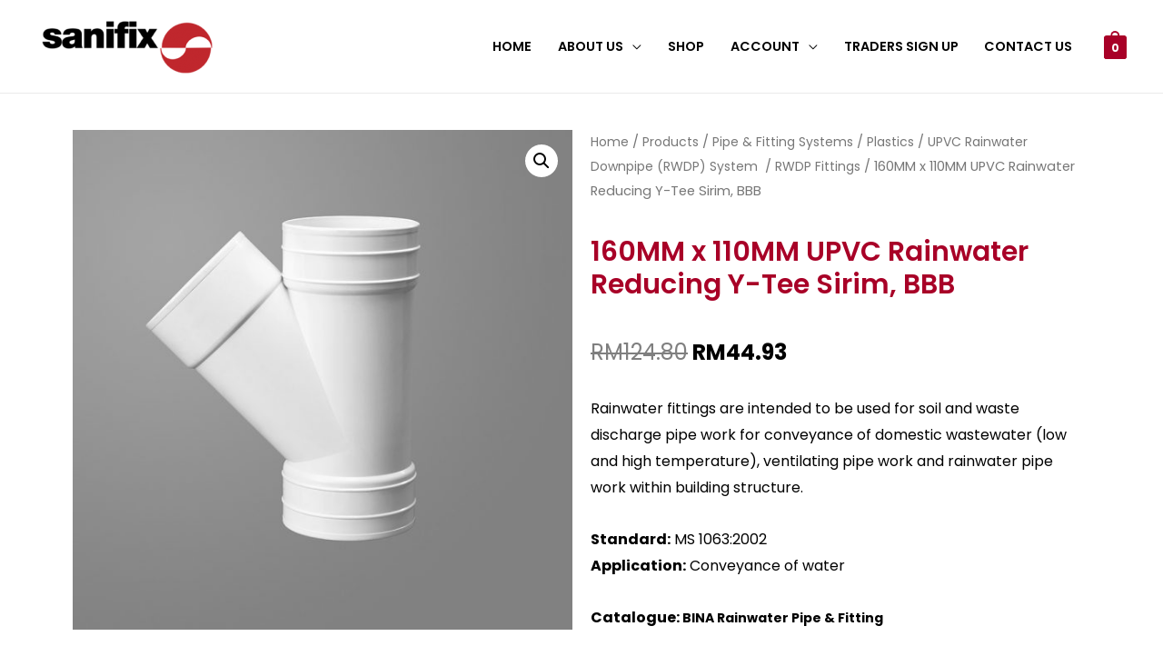

--- FILE ---
content_type: text/html; charset=UTF-8
request_url: https://sanifixhardware.com/product/upvc-rainwater-reducing-y-tee-sirim-bbb/
body_size: 38315
content:
<!DOCTYPE html>
<html lang="en-US">
<head>
<meta charset="UTF-8">
<meta name="viewport" content="width=device-width, initial-scale=1">
<link rel="profile" href="https://gmpg.org/xfn/11">

			<style>.outofstock-message{margin-top:20px;margin-bottom:20px;background-color: ;padding:20px;color: ;clear:both}.outofstock-message a{font-style:italic}.woocommerce div.product .stock{color:#fff!important;background-color:#77a464;padding:10px 20px;font-weight:700;border-radius:5px}.instock_hidden{display:none}</style>
			<meta name='robots' content='index, follow, max-image-preview:large, max-snippet:-1, max-video-preview:-1'/>
<script>window._wca=window._wca||[];</script>

	<!-- This site is optimized with the Yoast SEO plugin v21.7 - https://yoast.com/wordpress/plugins/seo/ -->
	<title>160MM x 110MM UPVC Rainwater Reducing Y-Tee Sirim, BBB - Sanifix Hardware Store</title>
	<link rel="canonical" href="https://sanifixhardware.com/product/upvc-rainwater-reducing-y-tee-sirim-bbb/"/>
	<meta property="og:locale" content="en_US"/>
	<meta property="og:type" content="article"/>
	<meta property="og:title" content="160MM x 110MM UPVC Rainwater Reducing Y-Tee Sirim, BBB - Sanifix Hardware Store"/>
	<meta property="og:description" content="Rainwater fittings are intended to be used for soil and waste discharge pipe work for conveyance of domestic wastewater (low and high temperature), ventilating pipe work and rainwater pipe work within building structure.   Standard: MS 1063:2002 Application: Conveyance of water  Catalogue: BINA Rainwater Pipe &amp; Fitting"/>
	<meta property="og:url" content="https://sanifixhardware.com/product/upvc-rainwater-reducing-y-tee-sirim-bbb/"/>
	<meta property="og:site_name" content="Sanifix Hardware Store"/>
	<meta property="article:modified_time" content="2022-09-27T02:29:48+00:00"/>
	<meta property="og:image" content="https://sanifixhardware.com/wp-content/uploads/2021/10/Y-TEE.jpg"/>
	<meta property="og:image:width" content="1000"/>
	<meta property="og:image:height" content="1000"/>
	<meta property="og:image:type" content="image/jpeg"/>
	<meta name="twitter:card" content="summary_large_image"/>
	<meta name="twitter:label1" content="Est. reading time"/>
	<meta name="twitter:data1" content="2 minutes"/>
	<script type="application/ld+json" class="yoast-schema-graph">{"@context":"https://schema.org","@graph":[{"@type":"WebPage","@id":"https://sanifixhardware.com/product/upvc-rainwater-reducing-y-tee-sirim-bbb/","url":"https://sanifixhardware.com/product/upvc-rainwater-reducing-y-tee-sirim-bbb/","name":"160MM x 110MM UPVC Rainwater Reducing Y-Tee Sirim, BBB - Sanifix Hardware Store","isPartOf":{"@id":"https://sanifixhardware.com/#website"},"primaryImageOfPage":{"@id":"https://sanifixhardware.com/product/upvc-rainwater-reducing-y-tee-sirim-bbb/#primaryimage"},"image":{"@id":"https://sanifixhardware.com/product/upvc-rainwater-reducing-y-tee-sirim-bbb/#primaryimage"},"thumbnailUrl":"https://sanifixhardware.com/wp-content/uploads/2021/10/Y-TEE.jpg","datePublished":"2021-10-13T08:03:18+00:00","dateModified":"2022-09-27T02:29:48+00:00","breadcrumb":{"@id":"https://sanifixhardware.com/product/upvc-rainwater-reducing-y-tee-sirim-bbb/#breadcrumb"},"inLanguage":"en-US","potentialAction":[{"@type":"ReadAction","target":["https://sanifixhardware.com/product/upvc-rainwater-reducing-y-tee-sirim-bbb/"]}]},{"@type":"ImageObject","inLanguage":"en-US","@id":"https://sanifixhardware.com/product/upvc-rainwater-reducing-y-tee-sirim-bbb/#primaryimage","url":"https://sanifixhardware.com/wp-content/uploads/2021/10/Y-TEE.jpg","contentUrl":"https://sanifixhardware.com/wp-content/uploads/2021/10/Y-TEE.jpg","width":1000,"height":1000},{"@type":"BreadcrumbList","@id":"https://sanifixhardware.com/product/upvc-rainwater-reducing-y-tee-sirim-bbb/#breadcrumb","itemListElement":[{"@type":"ListItem","position":1,"name":"Home","item":"https://sanifixhardware.com/"},{"@type":"ListItem","position":2,"name":"Shop","item":"https://sanifixhardware.com/shop/"},{"@type":"ListItem","position":3,"name":"160MM x 110MM UPVC Rainwater Reducing Y-Tee Sirim, BBB"}]},{"@type":"WebSite","@id":"https://sanifixhardware.com/#website","url":"https://sanifixhardware.com/","name":"Sanifix Hardware Store","description":"","publisher":{"@id":"https://sanifixhardware.com/#organization"},"potentialAction":[{"@type":"SearchAction","target":{"@type":"EntryPoint","urlTemplate":"https://sanifixhardware.com/?s={search_term_string}"},"query-input":"required name=search_term_string"}],"inLanguage":"en-US"},{"@type":"Organization","@id":"https://sanifixhardware.com/#organization","name":"Sanifix Sdn Bhd","url":"https://sanifixhardware.com/","logo":{"@type":"ImageObject","inLanguage":"en-US","@id":"https://sanifixhardware.com/#/schema/logo/image/","url":"http://sanifixhardware.com/wp-content/uploads/2018/03/sanifix-logo.png","contentUrl":"http://sanifixhardware.com/wp-content/uploads/2018/03/sanifix-logo.png","width":350,"height":99,"caption":"Sanifix Sdn Bhd"},"image":{"@id":"https://sanifixhardware.com/#/schema/logo/image/"}}]}</script>
	<!-- / Yoast SEO plugin. -->


<script type='application/javascript'>console.log('PixelYourSite PRO version 8.6.12');</script>
<link rel='dns-prefetch' href='//stats.wp.com'/>
<link rel='dns-prefetch' href='//fonts.googleapis.com'/>
<link rel='dns-prefetch' href='//widgets.wp.com'/>
<link rel='dns-prefetch' href='//s0.wp.com'/>
<link rel='dns-prefetch' href='//0.gravatar.com'/>
<link rel='dns-prefetch' href='//1.gravatar.com'/>
<link rel='dns-prefetch' href='//2.gravatar.com'/>
<link rel="alternate" type="application/rss+xml" title="Sanifix Hardware Store &raquo; Feed" href="https://sanifixhardware.com/feed/"/>
<link rel="alternate" type="application/rss+xml" title="Sanifix Hardware Store &raquo; Comments Feed" href="https://sanifixhardware.com/comments/feed/"/>
<link rel='stylesheet' id='astra-theme-css-css' href='https://sanifixhardware.com/wp-content/themes/astra/assets/css/minified/frontend.min.css?ver=3.6.8' media='all'/>
<style id='astra-theme-css-inline-css'>@font-face{font-family:"Astra";src:url(https://sanifixhardware.com/wp-content/themes/astra/assets/fonts/astra.woff) format("woff") , url(https://sanifixhardware.com/wp-content/themes/astra/assets/fonts/astra.ttf) format("truetype") , url(https://sanifixhardware.com/wp-content/themes/astra/assets/fonts/astra.svg#astra) format("svg");font-weight:normal;font-style:normal;font-display:fallback}html{font-size:100%}a,.page-title{color:#c10b0b}a:hover,a:focus{color:#a80027}body,button,input,select,textarea,.ast-button,.ast-custom-button{font-family:'Poppins',sans-serif;font-weight:400;font-size:16px;font-size:1rem}blockquote{color:var(--ast-global-color-3)}h1,.entry-content h1,.entry-content h1 a,h2,.entry-content h2,.entry-content h2 a,h3,.entry-content h3,.entry-content h3 a,h4,.entry-content h4,.entry-content h4 a,h5,.entry-content h5,.entry-content h5 a,h6,.entry-content h6,.entry-content h6 a,.site-title,.site-title a{font-family:'Poppins',sans-serif;font-weight:400}.site-title{font-size:35px;font-size:2.1875rem;display:none}header .custom-logo-link img{max-width:200px}.astra-logo-svg{width:200px}.ast-archive-description .ast-archive-title{font-size:40px;font-size:2.5rem}.site-header .site-description{font-size:15px;font-size:.9375rem;display:none}.entry-title{font-size:30px;font-size:1.875rem}h1,.entry-content h1,.entry-content h1 a{font-size:66px;font-size:4.125rem;font-family:'Poppins',sans-serif;line-height:1.2}h2,.entry-content h2,.entry-content h2 a{font-size:42px;font-size:2.625rem;font-family:'Poppins',sans-serif}h3,.entry-content h3,.entry-content h3 a{font-size:30px;font-size:1.875rem;font-family:'Poppins',sans-serif;line-height:1.5}h4,.entry-content h4,.entry-content h4 a{font-size:14px;font-size:.875rem}h5,.entry-content h5,.entry-content h5 a{font-size:13px;font-size:.8125rem}h6,.entry-content h6,.entry-content h6 a{font-size:13px;font-size:.8125rem}.ast-single-post .entry-title,.page-title{font-size:30px;font-size:1.875rem}::selection{background-color:#a80027;color:#fff}body,h1,.entry-title a,.entry-content h1,.entry-content h1 a,h2,.entry-content h2,.entry-content h2 a,h3,.entry-content h3,.entry-content h3 a,h4,.entry-content h4,.entry-content h4 a,h5,.entry-content h5,.entry-content h5 a,h6,.entry-content h6,.entry-content h6 a{color:var(--ast-global-color-3)}.tagcloud a:hover,.tagcloud a:focus,.tagcloud a.current-item{color:#fff;border-color:#c10b0b;background-color:#c10b0b}input:focus,input[type="text"]:focus,input[type="email"]:focus,input[type="url"]:focus,input[type="password"]:focus,input[type="reset"]:focus,input[type="search"]:focus,textarea:focus{border-color:#c10b0b}input[type="radio"]:checked,input[type="reset"],input[type="checkbox"]:checked,input[type="checkbox"]:hover:checked,input[type="checkbox"]:focus:checked,input[type="range"]::-webkit-slider-thumb{border-color:#c10b0b;background-color:#c10b0b;box-shadow:none}.site-footer a:hover+.post-count,.site-footer a:focus+.post-count{background:#c10b0b;border-color:#c10b0b}.single .nav-links .nav-previous,.single .nav-links .nav-next{color:#c10b0b}.entry-meta,.entry-meta *{line-height:1.45;color:#c10b0b}.entry-meta a:hover,.entry-meta a:hover *,.entry-meta a:focus,.entry-meta a:focus *,.page-links>.page-link,.page-links .page-link:hover,.post-navigation a:hover{color:#a80027}.widget-title{font-size:22px;font-size:1.375rem;color:var(--ast-global-color-3)}#cat option,.secondary .calendar_wrap thead a,.secondary .calendar_wrap thead a:visited{color:#c10b0b}.secondary .calendar_wrap #today,.ast-progress-val span{background:#c10b0b}.secondary a:hover+.post-count,.secondary a:focus+.post-count{background:#c10b0b;border-color:#c10b0b}.calendar_wrap #today>a{color:#fff}.page-links .page-link,.single .post-navigation a{color:#c10b0b}.site-logo-img img{transition:all .2s linear}.ast-page-builder-template .hentry{margin:0}.ast-page-builder-template .site-content>.ast-container{max-width:100%;padding:0}.ast-page-builder-template .site-content #primary{padding:0;margin:0}.ast-page-builder-template .no-results{text-align:center;margin:4em auto}.ast-page-builder-template .ast-pagination{padding:2em}.ast-page-builder-template .entry-header.ast-no-title.ast-no-thumbnail{margin-top:0}.ast-page-builder-template .entry-header.ast-header-without-markup{margin-top:0;margin-bottom:0}.ast-page-builder-template .entry-header.ast-no-title.ast-no-meta{margin-bottom:0}.ast-page-builder-template.single .post-navigation{padding-bottom:2em}.ast-page-builder-template.single-post .site-content>.ast-container{max-width:100%}.ast-page-builder-template.single-post .site-content>.ast-container{max-width:100%}.ast-page-builder-template .entry-header{margin-top:4em;margin-left:auto;margin-right:auto;padding-left:20px;padding-right:20px}.ast-page-builder-template .ast-archive-description{margin-top:4em;margin-left:auto;margin-right:auto;padding-left:20px;padding-right:20px}.ast-page-builder-template.ast-no-sidebar .entry-content .alignwide{margin-left:0;margin-right:0}.single.ast-page-builder-template .entry-header{padding-left:20px;padding-right:20px}.ast-page-builder-template.ast-no-sidebar .entry-content .alignwide{margin-left:0;margin-right:0}@media (max-width:921px){#ast-desktop-header{display:none}}@media (min-width:921px){#ast-mobile-header{display:none}}.ast-site-header-cart .cart-container,.ast-edd-site-header-cart .ast-edd-cart-container{transition:all .2s linear}.ast-site-header-cart .ast-woo-header-cart-info-wrap,.ast-edd-site-header-cart .ast-edd-header-cart-info-wrap{padding:0 2px;font-weight:600;line-height:2.7;display:inline-block}.ast-site-header-cart i.astra-icon{font-size:20px;font-size:1.3em;font-style:normal;font-weight:normal;position:relative;padding:0 2px}.ast-site-header-cart i.astra-icon.no-cart-total:after,.ast-header-break-point.ast-header-custom-item-outside .ast-edd-header-cart-info-wrap,.ast-header-break-point.ast-header-custom-item-outside .ast-woo-header-cart-info-wrap{display:none}.ast-site-header-cart.ast-menu-cart-outline .ast-cart-menu-wrap,.ast-site-header-cart.ast-menu-cart-fill .ast-cart-menu-wrap,ast-edd-site-header-cart.ast-edd-menu-cart-outline .ast-edd-cart-menu-wrap,.ast-edd-site-header-cart.ast-edd-menu-cart-fill .ast-edd-cart-menu-wrap{line-height:1.8}.ast-site-header-cart.ast-menu-cart-fill i.astra-icon,.ast-edd-site-header-cart.ast-edd-menu-cart-fill span.astra-icon{font-size:1.1em}.astra-cart-drawer{position:fixed;display:block;visibility:hidden;overflow:auto;-webkit-overflow-scrolling:touch;z-index:9999;background-color:#fff;transition:all .5s ease;transform:translate3d(0,0,0)}.astra-cart-drawer.open-right{width:80%;height:100%;left:100%;top:0;transform:translate3d(0%,0,0)}.astra-cart-drawer.active{transform:translate3d(-100%,0,0);visibility:visible}.astra-cart-drawer .astra-cart-drawer-header{text-align:center;text-transform:uppercase;font-weight:400;border-bottom:1px solid #f0f0f0;padding:0 0 .675rem}.astra-cart-drawer .astra-cart-drawer-close .ast-close-svg{width:22px;height:22px}.astra-cart-drawer .astra-cart-drawer-title{padding-top:5px}.astra-cart-drawer .astra-cart-drawer-content .woocommerce-mini-cart{padding:1em 1.5em}.astra-cart-drawer .astra-cart-drawer-content .woocommerce-mini-cart a.remove{width:20px;height:20px;line-height:16px}.astra-cart-drawer .astra-cart-drawer-content .woocommerce-mini-cart__total{padding:1em 1.5em;margin:0;text-align:center}.astra-cart-drawer .astra-cart-drawer-content .woocommerce-mini-cart__buttons{padding:10px;text-align:center}.astra-cart-drawer .astra-cart-drawer-content .woocommerce-mini-cart__buttons .button.checkout{margin-right:0}.astra-cart-drawer .astra-cart-drawer-content .edd-cart-item{padding:.5em 2.6em .5em 1.5em}.astra-cart-drawer .astra-cart-drawer-content .edd-cart-item .edd-remove-from-cart::after{width:20px;height:20px;line-height:16px}.astra-cart-drawer .astra-cart-drawer-content .edd-cart-number-of-items{padding:1em 1.5em 1em 1.5em;margin-bottom:0;text-align:center}.astra-cart-drawer .astra-cart-drawer-content .edd_total{padding:.5em 1.5em;margin:0;text-align:center}.astra-cart-drawer .astra-cart-drawer-content .cart_item.edd_checkout{padding:1em 1.5em 0;text-align:center;margin-top:0}.astra-cart-drawer .woocommerce-mini-cart__empty-message,.astra-cart-drawer .cart_item.empty{text-align:center;margin-top:10px}body.admin-bar .astra-cart-drawer{padding-top:32px}body.admin-bar .astra-cart-drawer .astra-cart-drawer-close{top:32px}@media (max-width:782px){body.admin-bar .astra-cart-drawer{padding-top:46px}body.admin-bar .astra-cart-drawer .astra-cart-drawer-close{top:46px}}.ast-mobile-cart-active body.ast-hfb-header{overflow:hidden}.ast-mobile-cart-active .astra-mobile-cart-overlay{opacity:1;cursor:pointer;visibility:visible;z-index:999}@media (max-width:545px){.astra-cart-drawer.active{width:100%}}.ast-site-header-cart i.astra-icon:after{content:attr(data-cart-total);position:absolute;font-style:normal;top:-10px;right:-12px;font-weight:bold;box-shadow:1px 1px 3px 0 rgba(0,0,0,.3);font-size:11px;padding-left:0;padding-right:2px;line-height:17px;letter-spacing:-.5px;height:18px;min-width:18px;border-radius:99px;text-align:center;z-index:4}li.woocommerce-custom-menu-item .ast-site-header-cart i.astra-icon:after,li.edd-custom-menu-item .ast-edd-site-header-cart span.astra-icon:after{padding-left:2px}.astra-cart-drawer .astra-cart-drawer-close{position:absolute;top:0;right:0;margin:0;padding:.6em 1em .4em;color:#ababab;background-color:transparent}.astra-mobile-cart-overlay{background-color:rgba(0,0,0,.4);position:fixed;top:0;right:0;bottom:0;left:0;visibility:hidden;opacity:0;transition:opacity .2s ease-in-out}.astra-cart-drawer .astra-cart-drawer-content .edd-cart-item .edd-remove-from-cart{right:1.2em}.ast-header-break-point.ast-woocommerce-cart-menu.ast-hfb-header .ast-cart-menu-wrap,.ast-header-break-point.ast-hfb-header .ast-cart-menu-wrap,.ast-header-break-point .ast-edd-site-header-cart-wrap .ast-edd-cart-menu-wrap{width:2em;height:2em;font-size:1.4em;line-height:2;vertical-align:middle;text-align:right}.ast-site-header-cart .cart-container *,.ast-edd-site-header-cart .ast-edd-cart-container *{transition:all 0s linear}.wp-block-buttons.aligncenter{justify-content:center}@media (max-width:782px){.entry-content .wp-block-columns .wp-block-column{margin-left:0}}@media (max-width:921px){.ast-separate-container .ast-article-post,.ast-separate-container .ast-article-single{padding:1.5em 2.14em}.ast-separate-container #primary,.ast-separate-container #secondary{padding:1.5em 0}#primary,#secondary{padding:1.5em 0;margin:0}.ast-left-sidebar #content>.ast-container{display:flex;flex-direction:column-reverse;width:100%}.ast-author-box img.avatar{margin:20px 0 0 0}}@media (min-width:922px){.ast-separate-container.ast-right-sidebar #primary,.ast-separate-container.ast-left-sidebar #primary{border:0}.search-no-results.ast-separate-container #primary{margin-bottom:4em}}.wp-block-button .wp-block-button__link,{color:var(--ast-global-color-5)}.wp-block-button .wp-block-button__link:hover,.wp-block-button .wp-block-button__link:focus{color:#fff;background-color:#bd1e1e;border-color:#bd1e1e}.elementor-widget-heading h1.elementor-heading-title{line-height:1.2}.elementor-widget-heading h3.elementor-heading-title{line-height:1.5}.wp-block-button .wp-block-button__link{border-style:solid;border-top-width:0;border-right-width:0;border-left-width:0;border-bottom-width:0;border-color:#f4f4f4;background-color:#f4f4f4;color:var(--ast-global-color-5);font-family:inherit;font-weight:inherit;line-height:1;border-radius:0;padding-top:16px;padding-right:25px;padding-bottom:16px;padding-left:25px}.menu-toggle,button,.ast-button,.ast-custom-button,.button,input#submit,input[type="button"],input[type="submit"],input[type="reset"]{border-style:solid;border-top-width:0;border-right-width:0;border-left-width:0;border-bottom-width:0;color:var(--ast-global-color-5);border-color:#f4f4f4;background-color:#f4f4f4;border-radius:0;padding-top:16px;padding-right:25px;padding-bottom:16px;padding-left:25px;font-family:inherit;font-weight:inherit;line-height:1}button:focus,.menu-toggle:hover,button:hover,.ast-button:hover,.ast-custom-button:hover .button:hover,.ast-custom-button:hover,input[type="reset"]:hover,input[type="reset"]:focus,input#submit:hover,input#submit:focus,input[type="button"]:hover,input[type="button"]:focus,input[type="submit"]:hover,input[type="submit"]:focus{color:#fff;background-color:#bd1e1e;border-color:#bd1e1e}@media (min-width:544px){.ast-container{max-width:100%}}@media (max-width:544px){.ast-separate-container .ast-article-post,.ast-separate-container .ast-article-single,.ast-separate-container .comments-title,.ast-separate-container .ast-archive-description{padding:1.5em 1em}.ast-separate-container #content .ast-container{padding-left:.54em;padding-right:.54em}.ast-separate-container .ast-comment-list li.depth-1{padding:1.5em 1em;margin-bottom:1.5em}.ast-separate-container .ast-comment-list .bypostauthor{padding:.5em}.ast-search-menu-icon.ast-dropdown-active .search-field{width:170px}}@media (max-width:921px){.ast-mobile-header-stack .main-header-bar .ast-search-menu-icon{display:inline-block}.ast-header-break-point.ast-header-custom-item-outside .ast-mobile-header-stack .main-header-bar .ast-search-icon{margin:0}.ast-comment-avatar-wrap img{max-width:2.5em}.ast-separate-container .ast-comment-list li.depth-1{padding:1.5em 2.14em}.ast-separate-container .comment-respond{padding:2em 2.14em}.ast-comment-meta{padding:0 1.8888em 1.3333em}}body,.ast-separate-container{background-color:#fff;background-image:none}@media (max-width:921px){.site-title{display:none}.ast-archive-description .ast-archive-title{font-size:40px}.site-header .site-description{display:none}.entry-title{font-size:30px}h1,.entry-content h1,.entry-content h1 a{font-size:50px}h2,.entry-content h2,.entry-content h2 a{font-size:25px}h3,.entry-content h3,.entry-content h3 a{font-size:20px}.ast-single-post .entry-title,.page-title{font-size:30px}.astra-logo-svg{width:100px}header .custom-logo-link img,.ast-header-break-point .site-logo-img .custom-mobile-logo-link img{max-width:100px}}@media (max-width:544px){.site-title{display:none}.ast-archive-description .ast-archive-title{font-size:40px}.site-header .site-description{display:none}.entry-title{font-size:30px}h1,.entry-content h1,.entry-content h1 a{font-size:30px}h2,.entry-content h2,.entry-content h2 a{font-size:25px}h3,.entry-content h3,.entry-content h3 a{font-size:20px}.ast-single-post .entry-title,.page-title{font-size:30px}.ast-header-break-point .site-branding img,.ast-header-break-point .custom-logo-link img{max-width:140px}.astra-logo-svg{width:140px}.ast-header-break-point .site-logo-img .custom-mobile-logo-link img{max-width:140px}}@media (max-width:921px){html{font-size:91.2%}}@media (max-width:544px){html{font-size:91.2%}}@media (min-width:922px){.ast-container{max-width:1240px}.main-header-menu .sub-menu .menu-item.ast-left-align-sub-menu:hover>.sub-menu,.main-header-menu .sub-menu .menu-item.ast-left-align-sub-menu.focus>.sub-menu{margin-left:-2px}}.footer-widget-area[data-section^="section-fb-html-"] .ast-builder-html-element{text-align:center}.astra-icon-down_arrow::after{content:"\e900";font-family:Astra}.astra-icon-close::after{content:"\e5cd";font-family:Astra}.astra-icon-drag_handle::after{content:"\e25d";font-family:Astra}.astra-icon-format_align_justify::after{content:"\e235";font-family:Astra}.astra-icon-menu::after{content:"\e5d2";font-family:Astra}.astra-icon-reorder::after{content:"\e8fe";font-family:Astra}.astra-icon-search::after{content:"\e8b6";font-family:Astra}.astra-icon-zoom_in::after{content:"\e56b";font-family:Astra}.astra-icon-check-circle::after{content:"\e901";font-family:Astra}.astra-icon-shopping-cart::after{content:"\f07a";font-family:Astra}.astra-icon-shopping-bag::after{content:"\f290";font-family:Astra}.astra-icon-shopping-basket::after{content:"\f291";font-family:Astra}.astra-icon-circle-o::after{content:"\e903";font-family:Astra}.astra-icon-certificate::after{content:"\e902";font-family:Astra}.ast-header-break-point .ast-mobile-header-wrap .ast-above-header-wrap .main-header-bar-navigation .inline-on-mobile .menu-item .menu-link,.ast-header-break-point .ast-mobile-header-wrap .ast-main-header-wrap .main-header-bar-navigation .inline-on-mobile .menu-item .menu-link,.ast-header-break-point .ast-mobile-header-wrap .ast-below-header-wrap .main-header-bar-navigation .inline-on-mobile .menu-item .menu-link{border:none}.ast-header-break-point .ast-mobile-header-wrap .ast-above-header-wrap .main-header-bar-navigation .inline-on-mobile .menu-item-has-children>.ast-menu-toggle::before,.ast-header-break-point .ast-mobile-header-wrap .ast-main-header-wrap .main-header-bar-navigation .inline-on-mobile .menu-item-has-children>.ast-menu-toggle::before,.ast-header-break-point .ast-mobile-header-wrap .ast-below-header-wrap .main-header-bar-navigation .inline-on-mobile .menu-item-has-children>.ast-menu-toggle::before{font-size:.6rem}.ast-header-break-point .ast-mobile-header-wrap .ast-flex.inline-on-mobile{flex-wrap:unset}.ast-header-break-point .ast-mobile-header-wrap .ast-flex.inline-on-mobile .menu-item.ast-submenu-expanded>.sub-menu .menu-link{padding:.1em 1em}.ast-header-break-point .ast-mobile-header-wrap .ast-flex.inline-on-mobile .menu-item.ast-submenu-expanded>.sub-menu>.menu-item .ast-menu-toggle::before{transform:rotate(-90deg)}.ast-header-break-point .ast-mobile-header-wrap .ast-flex.inline-on-mobile .menu-item.ast-submenu-expanded>.sub-menu>.menu-item.ast-submenu-expanded .ast-menu-toggle::before{transform:rotate(-270deg)}.ast-header-break-point .ast-mobile-header-wrap .ast-flex.inline-on-mobile .menu-item>.sub-menu>.menu-item .menu-link:before{content:none}.ast-header-break-point .ast-mobile-header-wrap .ast-flex.inline-on-mobile{flex-wrap:unset}.ast-header-break-point .ast-mobile-header-wrap .ast-flex.inline-on-mobile .menu-item.ast-submenu-expanded>.sub-menu .menu-link{padding:.1em 1em}.ast-header-break-point .ast-mobile-header-wrap .ast-flex.inline-on-mobile .menu-item.ast-submenu-expanded>.sub-menu>.menu-item .ast-menu-toggle::before{transform:rotate(-90deg)}.ast-header-break-point .ast-mobile-header-wrap .ast-flex.inline-on-mobile .menu-item.ast-submenu-expanded>.sub-menu>.menu-item.ast-submenu-expanded .ast-menu-toggle::before{transform:rotate(-270deg)}.ast-header-break-point .ast-mobile-header-wrap .ast-flex.inline-on-mobile .menu-item>.sub-menu>.menu-item .menu-link:before{content:none}.ast-header-break-point .inline-on-mobile .sub-menu{width:150px}.ast-header-break-point .ast-mobile-header-wrap .ast-flex.inline-on-mobile .menu-item.menu-item-has-children{margin-right:10px}.ast-header-break-point .ast-mobile-header-wrap .ast-flex.inline-on-mobile .menu-item.ast-submenu-expanded>.sub-menu{display:block;position:absolute;right:auto;left:0}.ast-header-break-point .ast-mobile-header-wrap .ast-flex.inline-on-mobile .menu-item.ast-submenu-expanded>.sub-menu .menu-item .ast-menu-toggle{padding:0;right:1em}.ast-header-break-point .ast-mobile-header-wrap .ast-flex.inline-on-mobile .menu-item.ast-submenu-expanded>.sub-menu>.menu-item>.sub-menu{left:100%;right:auto}.ast-header-break-point .ast-mobile-header-wrap .ast-flex.inline-on-mobile .ast-menu-toggle{right:-15px}.ast-header-break-point .ast-mobile-header-wrap .ast-flex.inline-on-mobile .menu-item.menu-item-has-children{margin-right:10px}.ast-header-break-point .ast-mobile-header-wrap .ast-flex.inline-on-mobile .menu-item.ast-submenu-expanded>.sub-menu{display:block;position:absolute;right:auto;left:0}.ast-header-break-point .ast-mobile-header-wrap .ast-flex.inline-on-mobile .menu-item.ast-submenu-expanded>.sub-menu>.menu-item>.sub-menu{left:100%;right:auto}.ast-header-break-point .ast-mobile-header-wrap .ast-flex.inline-on-mobile .ast-menu-toggle{right:-15px}.ast-breadcrumbs .trail-browse,.ast-breadcrumbs .trail-items,.ast-breadcrumbs .trail-items li{display:inline-block;margin:0;padding:0;border:none;background:inherit;text-indent:0}.ast-breadcrumbs .trail-browse{font-size:inherit;font-style:inherit;font-weight:inherit;color:inherit}.ast-breadcrumbs .trail-items{list-style:none}.trail-items li::after{padding:0 .3em;content:"\00bb"}.trail-items li:last-of-type::after{display:none}h1,.entry-content h1,h2,.entry-content h2,h3,.entry-content h3,h4,.entry-content h4,h5,.entry-content h5,h6,.entry-content h6{color:var(--ast-global-color-2)}@media (max-width:921px){.ast-builder-grid-row-container.ast-builder-grid-row-tablet-3-firstrow .ast-builder-grid-row>*:first-child,.ast-builder-grid-row-container.ast-builder-grid-row-tablet-3-lastrow .ast-builder-grid-row>*:last-child{grid-column:1 / -1}}@media (max-width:544px){.ast-builder-grid-row-container.ast-builder-grid-row-mobile-3-firstrow .ast-builder-grid-row>*:first-child,.ast-builder-grid-row-container.ast-builder-grid-row-mobile-3-lastrow .ast-builder-grid-row>*:last-child{grid-column:1 / -1}}.ast-builder-layout-element[data-section="title_tagline"]{display:flex}@media (max-width:921px){.ast-header-break-point .ast-builder-layout-element[data-section="title_tagline"]{display:flex}}@media (max-width:544px){.ast-header-break-point .ast-builder-layout-element[data-section="title_tagline"]{display:flex}}.ast-builder-menu-1{font-family:'Poppins',sans-serif;font-weight:600;text-transform:uppercase}.ast-builder-menu-1 .menu-item>.menu-link{font-size:.9em;color:#000}.ast-builder-menu-1 .menu-item>.ast-menu-toggle{color:#000}.ast-builder-menu-1 .menu-item:hover>.menu-link,.ast-builder-menu-1 .inline-on-mobile .menu-item:hover>.ast-menu-toggle{color:#a80027}.ast-builder-menu-1 .menu-item:hover>.ast-menu-toggle{color:#a80027}.ast-builder-menu-1 .menu-item.current-menu-item>.menu-link,.ast-builder-menu-1 .inline-on-mobile .menu-item.current-menu-item>.ast-menu-toggle,.ast-builder-menu-1 .current-menu-ancestor>.menu-link{color:#bd1e1e}.ast-builder-menu-1 .menu-item.current-menu-item>.ast-menu-toggle{color:#bd1e1e}.ast-builder-menu-1 .sub-menu,.ast-builder-menu-1 .inline-on-mobile .sub-menu{border-top-width:1px;border-bottom-width:1px;border-right-width:1px;border-left-width:1px;border-color:#ddd;border-style:solid;border-radius:0}.ast-builder-menu-1 .main-header-menu>.menu-item>.sub-menu,.ast-builder-menu-1 .main-header-menu>.menu-item>.astra-full-megamenu-wrapper{margin-top:0}.ast-desktop .ast-builder-menu-1 .main-header-menu>.menu-item>.sub-menu:before,.ast-desktop .ast-builder-menu-1 .main-header-menu>.menu-item>.astra-full-megamenu-wrapper:before{height:calc( 0px + 5px )}.ast-desktop .ast-builder-menu-1 .menu-item .sub-menu .menu-link{border-bottom-width:1px;border-color:#eaeaea;border-style:solid}.ast-desktop .ast-builder-menu-1 .menu-item .sub-menu .menu-item:last-child .menu-link{border-bottom-width:0}@media (max-width:921px){.ast-builder-menu-1 .main-header-menu .menu-item>.menu-link{color:#4e4e4e}.ast-builder-menu-1 .menu-item>.ast-menu-toggle{color:#4e4e4e}.ast-builder-menu-1 .menu-item:hover>.menu-link,.ast-builder-menu-1 .inline-on-mobile .menu-item:hover>.ast-menu-toggle{color:var(--ast-global-color-1)}.ast-builder-menu-1 .menu-item:hover>.ast-menu-toggle{color:var(--ast-global-color-1)}.ast-builder-menu-1 .menu-item.current-menu-item>.menu-link,.ast-builder-menu-1 .inline-on-mobile .menu-item.current-menu-item>.ast-menu-toggle,.ast-builder-menu-1 .current-menu-ancestor>.menu-link,.ast-builder-menu-1 .current-menu-ancestor>.ast-menu-toggle{color:var(--ast-global-color-1)}.ast-builder-menu-1 .menu-item.current-menu-item>.ast-menu-toggle{color:var(--ast-global-color-1)}.ast-header-break-point .ast-builder-menu-1 .menu-item.menu-item-has-children>.ast-menu-toggle{top:0}.ast-builder-menu-1 .menu-item-has-children>.menu-link:after{content:unset}}@media (max-width:544px){.ast-header-break-point .ast-builder-menu-1 .menu-item.menu-item-has-children>.ast-menu-toggle{top:0}}.ast-builder-menu-1{display:flex}@media (max-width:921px){.ast-header-break-point .ast-builder-menu-1{display:flex}}@media (max-width:544px){.ast-header-break-point .ast-builder-menu-1{display:flex}}.ast-site-header-cart .ast-cart-menu-wrap,.ast-site-header-cart .ast-addon-cart-wrap{color:#a80027}.ast-site-header-cart .ast-cart-menu-wrap .count,.ast-site-header-cart .ast-cart-menu-wrap .count:after,.ast-site-header-cart .ast-addon-cart-wrap .count,.ast-site-header-cart .ast-addon-cart-wrap .ast-icon-shopping-cart:after{color:#a80027;border-color:#a80027}.ast-site-header-cart .ast-addon-cart-wrap .ast-icon-shopping-cart:after{color:#fff;background-color:#a80027}.ast-site-header-cart .ast-woo-header-cart-info-wrap{color:#a80027}.ast-site-header-cart .ast-addon-cart-wrap i.astra-icon:after{color:#fff;background-color:#a80027}.ast-theme-transparent-header .ast-site-header-cart .ast-cart-menu-wrap,.ast-theme-transparent-header .ast-site-header-cart .ast-addon-cart-wrap{color:#a80027}.ast-theme-transparent-header .ast-site-header-cart .ast-cart-menu-wrap .count,.ast-theme-transparent-header .ast-site-header-cart .ast-cart-menu-wrap .count:after,.ast-theme-transparent-header .ast-site-header-cart .ast-addon-cart-wrap .count,.ast-theme-transparent-header .ast-site-header-cart .ast-addon-cart-wrap .ast-icon-shopping-cart:after{color:#a80027;border-color:#a80027}.ast-theme-transparent-header .ast-site-header-cart .ast-addon-cart-wrap .ast-icon-shopping-cart:after{color:#fff;background-color:#a80027}.ast-theme-transparent-header .ast-site-header-cart .ast-woo-header-cart-info-wrap{color:#a80027}.ast-theme-transparent-header .ast-site-header-cart .ast-addon-cart-wrap i.astra-icon:after{color:#fff;background-color:#a80027}#ast-site-header-cart .widget_shopping_cart .mini_cart_item{border-bottom-color:#000}.ast-site-header-cart .ast-site-header-cart-data .widget_shopping_cart_content a.button.wc-forward:not(.checkout):hover{background-color:#a80027}.ast-site-header-cart .ast-site-header-cart-data .widget_shopping_cart_content a.button.checkout.wc-forward:hover{background-color:#a80027}@media (max-width:921px){#astra-mobile-cart-drawer .widget_shopping_cart .mini_cart_item{border-bottom-color:#000}}@media (max-width:544px){#astra-mobile-cart-drawer .widget_shopping_cart .mini_cart_item{border-bottom-color:#000}}.ast-site-header-cart .ast-cart-menu-wrap,.ast-site-header-cart .ast-addon-cart-wrap{color:#a80027}.ast-site-header-cart .ast-cart-menu-wrap:hover .count,.ast-site-header-cart .ast-addon-cart-wrap:hover .count{color:#fff;background-color:#a80027}.ast-menu-cart-outline .ast-cart-menu-wrap .count,.ast-menu-cart-outline .ast-addon-cart-wrap{color:#a80027}.ast-site-header-cart .ast-menu-cart-outline .ast-woo-header-cart-info-wrap{color:#a80027}.ast-menu-cart-fill .ast-cart-menu-wrap .count,.ast-menu-cart-fill .ast-cart-menu-wrap,.ast-menu-cart-fill .ast-addon-cart-wrap .ast-woo-header-cart-info-wrap,.ast-menu-cart-fill .ast-addon-cart-wrap{background-color:#a80027;color:#fff}.ast-theme-transparent-header .ast-site-header-cart .ast-cart-menu-wrap,.ast-theme-transparent-header .ast-site-header-cart .ast-addon-cart-wrap{color:#a80027}.ast-theme-transparent-header .ast-site-header-cart .ast-cart-menu-wrap:hover .count,.ast-theme-transparent-header .ast-site-header-cart .ast-addon-cart-wrap:hover .count{color:#fff;background-color:#a80027}.ast-theme-transparent-header .ast-menu-cart-outline .ast-cart-menu-wrap .count,.ast-theme-transparent-header .ast-menu-cart-outline .ast-addon-cart-wrap{color:#a80027}.ast-theme-transparent-header .ast-site-header-cart .ast-menu-cart-outline .ast-woo-header-cart-info-wrap{color:#a80027}.ast-theme-transparent-header .ast-menu-cart-fill .ast-cart-menu-wrap .count,.ast-theme-transparent-header .ast-menu-cart-fill .ast-cart-menu-wrap,.ast-theme-transparent-header .ast-menu-cart-fill .ast-addon-cart-wrap .ast-woo-header-cart-info-wrap,.ast-theme-transparent-header .ast-menu-cart-fill .ast-addon-cart-wrap{background-color:#a80027;color:#fff}.ast-site-header-cart.ast-menu-cart-outline .ast-cart-menu-wrap,.ast-site-header-cart.ast-menu-cart-fill .ast-cart-menu-wrap,.ast-site-header-cart.ast-menu-cart-outline .ast-cart-menu-wrap .count,.ast-site-header-cart.ast-menu-cart-fill .ast-cart-menu-wrap .count,.ast-site-header-cart.ast-menu-cart-outline .ast-addon-cart-wrap,.ast-site-header-cart.ast-menu-cart-fill .ast-addon-cart-wrap,.ast-site-header-cart.ast-menu-cart-outline .ast-woo-header-cart-info-wrap,.ast-site-header-cart.ast-menu-cart-fill .ast-woo-header-cart-info-wrap{border-radius:3px}.ast-header-woo-cart{display:flex}@media (max-width:921px){.ast-header-break-point .ast-header-woo-cart{display:flex}}@media (max-width:544px){.ast-header-break-point .ast-header-woo-cart{display:flex}}.site-below-footer-wrap{padding-top:20px;padding-bottom:20px}.site-below-footer-wrap[data-section="section-below-footer-builder"]{background-color:#fff;background-image:none;min-height:80px;border-style:solid;border-width:0;border-top-width:1px;border-top-color:rgba(122,122,122,.13)}.site-below-footer-wrap[data-section="section-below-footer-builder"] .ast-builder-grid-row{max-width:1200px;margin-left:auto;margin-right:auto}.site-below-footer-wrap[data-section="section-below-footer-builder"] .ast-builder-grid-row,.site-below-footer-wrap[data-section="section-below-footer-builder"] .site-footer-section{align-items:flex-start}.site-below-footer-wrap[data-section="section-below-footer-builder"].ast-footer-row-inline .site-footer-section{display:flex;margin-bottom:0}.ast-builder-grid-row-2-equal .ast-builder-grid-row{grid-template-columns:repeat(2,1fr)}@media (max-width:921px){.site-below-footer-wrap[data-section="section-below-footer-builder"].ast-footer-row-tablet-inline .site-footer-section{display:flex;margin-bottom:0}.site-below-footer-wrap[data-section="section-below-footer-builder"].ast-footer-row-tablet-stack .site-footer-section{display:block;margin-bottom:10px}.ast-builder-grid-row-container.ast-builder-grid-row-tablet-2-equal .ast-builder-grid-row{grid-template-columns:repeat(2,1fr)}}@media (max-width:544px){.site-below-footer-wrap[data-section="section-below-footer-builder"].ast-footer-row-mobile-inline .site-footer-section{display:flex;margin-bottom:0}.site-below-footer-wrap[data-section="section-below-footer-builder"].ast-footer-row-mobile-stack .site-footer-section{display:block;margin-bottom:10px}.ast-builder-grid-row-container.ast-builder-grid-row-mobile-full .ast-builder-grid-row{grid-template-columns:1fr}}@media (max-width:921px){.site-below-footer-wrap[data-section="section-below-footer-builder"]{padding-left:20px;padding-right:20px}}@media (max-width:544px){.site-below-footer-wrap[data-section="section-below-footer-builder"]{padding-left:20px;padding-right:20px}}.site-below-footer-wrap[data-section="section-below-footer-builder"]{display:grid}@media (max-width:921px){.ast-header-break-point .site-below-footer-wrap[data-section="section-below-footer-builder"]{display:grid}}@media (max-width:544px){.ast-header-break-point .site-below-footer-wrap[data-section="section-below-footer-builder"]{display:grid}}.ast-builder-html-element img.alignnone{display:inline-block}.ast-builder-html-element p:first-child{margin-top:0}.ast-builder-html-element p:last-child{margin-bottom:0}.ast-header-break-point .main-header-bar .ast-builder-html-element{line-height:1.85714285714286}.footer-widget-area[data-section="section-fb-html-1"] .ast-builder-html-element{color:var(--ast-global-color-3);font-size:13px;font-size:.8125rem}.footer-widget-area[data-section="section-fb-html-1"]{font-size:13px;font-size:.8125rem}.footer-widget-area[data-section="section-fb-html-1"]{display:block}@media (max-width:921px){.ast-header-break-point .footer-widget-area[data-section="section-fb-html-1"]{display:block}}@media (max-width:544px){.ast-header-break-point .footer-widget-area[data-section="section-fb-html-1"]{display:block}}.footer-widget-area[data-section="section-fb-html-1"] .ast-builder-html-element{text-align:right}@media (max-width:921px){.footer-widget-area[data-section="section-fb-html-1"] .ast-builder-html-element{text-align:right}}@media (max-width:544px){.footer-widget-area[data-section="section-fb-html-1"] .ast-builder-html-element{text-align:center}}.ast-footer-copyright{text-align:left}.ast-footer-copyright{color:var(--ast-global-color-3)}@media (max-width:921px){.ast-footer-copyright{text-align:left}}@media (max-width:544px){.ast-footer-copyright{text-align:center}}.ast-footer-copyright{font-size:13px;font-size:.8125rem}.ast-footer-copyright.ast-builder-layout-element{display:flex}@media (max-width:921px){.ast-header-break-point .ast-footer-copyright.ast-builder-layout-element{display:flex}}@media (max-width:544px){.ast-header-break-point .ast-footer-copyright.ast-builder-layout-element{display:flex}}.elementor-template-full-width .ast-container{display:block}@media (max-width:544px){.elementor-element .elementor-wc-products .woocommerce[class*="columns-"] ul.products li.product{width:auto;margin:0}.elementor-element .woocommerce .woocommerce-result-count{float:none}}.ast-header-break-point .main-header-bar{border-bottom-width:1px}@media (min-width:922px){.main-header-bar{border-bottom-width:1px}}.ast-flex{-webkit-align-content:center;-ms-flex-line-pack:center;align-content:center;-webkit-box-align:center;-webkit-align-items:center;-moz-box-align:center;-ms-flex-align:center;align-items:center}.main-header-bar{padding:1em 0}.ast-site-identity{padding:0}.header-main-layout-1 .ast-flex.main-header-container,.header-main-layout-3 .ast-flex.main-header-container{-webkit-align-content:center;-ms-flex-line-pack:center;align-content:center;-webkit-box-align:center;-webkit-align-items:center;-moz-box-align:center;-ms-flex-align:center;align-items:center}.header-main-layout-1 .ast-flex.main-header-container,.header-main-layout-3 .ast-flex.main-header-container{-webkit-align-content:center;-ms-flex-line-pack:center;align-content:center;-webkit-box-align:center;-webkit-align-items:center;-moz-box-align:center;-ms-flex-align:center;align-items:center}.main-header-menu .sub-menu .menu-item.menu-item-has-children>.menu-link:after{position:absolute;right:1em;top:50%;transform:translate(0,-50%) rotate(270deg)}.ast-header-break-point .main-header-bar .main-header-bar-navigation .page_item_has_children>.ast-menu-toggle::before,.ast-header-break-point .main-header-bar .main-header-bar-navigation .menu-item-has-children>.ast-menu-toggle::before,.ast-mobile-popup-drawer .main-header-bar-navigation .menu-item-has-children>.ast-menu-toggle::before,.ast-header-break-point .ast-mobile-header-wrap .main-header-bar-navigation .menu-item-has-children>.ast-menu-toggle::before{font-weight:bold;content:"\e900";font-family:Astra;text-decoration:inherit;display:inline-block}.ast-header-break-point .main-navigation ul.sub-menu .menu-item .menu-link:before{content:"\e900";font-family:Astra;font-size:.65em;text-decoration:inherit;display:inline-block;transform:translate(0,-2px) rotateZ(270deg);margin-right:5px}.widget_search .search-form:after{font-family:Astra;font-size:1.2em;font-weight:normal;content:"\e8b6";position:absolute;top:50%;right:15px;transform:translate(0,-50%)}.astra-search-icon::before{content:"\e8b6";font-family:Astra;font-style:normal;font-weight:normal;text-decoration:inherit;text-align:center;-webkit-font-smoothing:antialiased;-moz-osx-font-smoothing:grayscale}.main-header-bar .main-header-bar-navigation .page_item_has_children>a:after,.main-header-bar .main-header-bar-navigation .menu-item-has-children>a:after,.site-header-focus-item .main-header-bar-navigation .menu-item-has-children>.menu-link:after{content:"\e900";display:inline-block;font-family:Astra;font-size:.6rem;font-weight:bold;text-rendering:auto;-webkit-font-smoothing:antialiased;-moz-osx-font-smoothing:grayscale;margin-left:10px;line-height:normal}.ast-mobile-popup-drawer .main-header-bar-navigation .ast-submenu-expanded>.ast-menu-toggle::before{transform:rotateX(180deg)}.ast-header-break-point .main-header-bar-navigation .menu-item-has-children>.menu-link:after{display:none}.ast-mobile-header-content>*,.ast-desktop-header-content>*{padding:10px 0;height:auto}.ast-mobile-header-content>*:first-child,.ast-desktop-header-content>*:first-child{padding-top:10px}.ast-mobile-header-content>.ast-builder-menu,.ast-desktop-header-content>.ast-builder-menu{padding-top:0}.ast-mobile-header-content>*:last-child,.ast-desktop-header-content>*:last-child{padding-bottom:0}.ast-mobile-header-content .ast-search-menu-icon.ast-inline-search label,.ast-desktop-header-content .ast-search-menu-icon.ast-inline-search label{width:100%}.ast-desktop-header-content .main-header-bar-navigation .ast-submenu-expanded>.ast-menu-toggle::before{transform:rotateX(180deg)}#ast-desktop-header .ast-desktop-header-content,.ast-mobile-header-content .ast-search-icon,.ast-desktop-header-content .ast-search-icon,.ast-mobile-header-wrap .ast-mobile-header-content,.ast-main-header-nav-open.ast-popup-nav-open .ast-mobile-header-wrap .ast-mobile-header-content,.ast-main-header-nav-open.ast-popup-nav-open .ast-desktop-header-content{display:none}.ast-main-header-nav-open.ast-header-break-point #ast-desktop-header .ast-desktop-header-content,.ast-main-header-nav-open.ast-header-break-point .ast-mobile-header-wrap .ast-mobile-header-content{display:block}.ast-desktop .ast-desktop-header-content .astra-menu-animation-slide-up>.menu-item>.sub-menu,.ast-desktop .ast-desktop-header-content .astra-menu-animation-slide-up>.menu-item .menu-item>.sub-menu,.ast-desktop .ast-desktop-header-content .astra-menu-animation-slide-down>.menu-item>.sub-menu,.ast-desktop .ast-desktop-header-content .astra-menu-animation-slide-down>.menu-item .menu-item>.sub-menu,.ast-desktop .ast-desktop-header-content .astra-menu-animation-fade>.menu-item>.sub-menu,.ast-desktop .ast-desktop-header-content .astra-menu-animation-fade>.menu-item .menu-item>.sub-menu{opacity:1;visibility:visible}.ast-hfb-header.ast-default-menu-enable.ast-header-break-point .ast-mobile-header-wrap .ast-mobile-header-content .main-header-bar-navigation{width:unset;margin:unset}.ast-mobile-header-content.content-align-flex-end .main-header-bar-navigation .menu-item-has-children>.ast-menu-toggle,.ast-desktop-header-content.content-align-flex-end .main-header-bar-navigation .menu-item-has-children>.ast-menu-toggle{left:calc(20px - .907em)}.ast-mobile-header-content .ast-search-menu-icon,.ast-mobile-header-content .ast-search-menu-icon.slide-search,.ast-desktop-header-content .ast-search-menu-icon,.ast-desktop-header-content .ast-search-menu-icon.slide-search{width:100%;position:relative;display:block;right:auto;transform:none}.ast-mobile-header-content .ast-search-menu-icon.slide-search .search-form,.ast-mobile-header-content .ast-search-menu-icon .search-form,.ast-desktop-header-content .ast-search-menu-icon.slide-search .search-form,.ast-desktop-header-content .ast-search-menu-icon .search-form{right:0;visibility:visible;opacity:1;position:relative;top:auto;transform:none;padding:0;display:block;overflow:hidden}.ast-mobile-header-content .ast-search-menu-icon.ast-inline-search .search-field,.ast-mobile-header-content .ast-search-menu-icon .search-field,.ast-desktop-header-content .ast-search-menu-icon.ast-inline-search .search-field,.ast-desktop-header-content .ast-search-menu-icon .search-field{width:100%;padding-right:5.5em}.ast-mobile-header-content .ast-search-menu-icon .search-submit,.ast-desktop-header-content .ast-search-menu-icon .search-submit{display:block;position:absolute;height:100%;top:0;right:0;padding:0 1em;border-radius:0}.ast-hfb-header.ast-default-menu-enable.ast-header-break-point .ast-mobile-header-wrap .ast-mobile-header-content .main-header-bar-navigation ul .sub-menu .menu-link{padding-left:30px}.ast-hfb-header.ast-default-menu-enable.ast-header-break-point .ast-mobile-header-wrap .ast-mobile-header-content .main-header-bar-navigation .sub-menu .menu-item .menu-item .menu-link{padding-left:40px}.ast-mobile-popup-drawer.active .ast-mobile-popup-inner{background-color:#fff}.ast-mobile-header-wrap .ast-mobile-header-content,.ast-desktop-header-content{background-color:#fff}.ast-mobile-popup-content>*,.ast-mobile-header-content>*,.ast-desktop-popup-content>*,.ast-desktop-header-content>*{padding-top:0;padding-bottom:0}.content-align-flex-start .ast-builder-layout-element{justify-content:flex-start}.content-align-flex-start .main-header-menu{text-align:left}.ast-mobile-popup-drawer.active .menu-toggle-close{color:#3a3a3a}.ast-mobile-header-wrap .ast-primary-header-bar,.ast-primary-header-bar .site-primary-header-wrap{min-height:70px}.ast-desktop .ast-primary-header-bar .main-header-menu>.menu-item{line-height:70px}.ast-desktop .ast-primary-header-bar .ast-header-woo-cart,.ast-desktop .ast-primary-header-bar .ast-header-edd-cart{line-height:70px}@media (max-width:921px){#masthead .ast-mobile-header-wrap .ast-primary-header-bar,#masthead .ast-mobile-header-wrap .ast-below-header-bar{padding-left:20px;padding-right:20px}}.ast-header-break-point .ast-primary-header-bar{border-bottom-width:1px;border-bottom-style:solid}@media (min-width:922px){.ast-primary-header-bar{border-bottom-width:1px;border-bottom-style:solid}}.ast-primary-header-bar{background-color:#fff;background-image:none}.ast-primary-header-bar{display:block}@media (max-width:921px){.ast-header-break-point .ast-primary-header-bar{display:grid}}@media (max-width:544px){.ast-header-break-point .ast-primary-header-bar{display:grid}}[data-section="section-header-mobile-trigger"] .ast-button-wrap .ast-mobile-menu-trigger-outline{background:transparent;color:#000;border-top-width:1px;border-bottom-width:1px;border-right-width:1px;border-left-width:1px;border-style:solid;border-color:#c4c4c4}[data-section="section-header-mobile-trigger"] .ast-button-wrap .mobile-menu-toggle-icon .ast-mobile-svg{width:29px;height:29px;fill:#000}[data-section="section-header-mobile-trigger"] .ast-button-wrap .mobile-menu-wrap .mobile-menu{color:#000}</style>
<link rel='stylesheet' id='astra-google-fonts-css' href='https://fonts.googleapis.com/css?family=Poppins%3A400%2C%2C600&#038;display=fallback&#038;ver=3.6.8' media='all'/>
<link rel='stylesheet' id='astra-menu-animation-css' href='https://sanifixhardware.com/wp-content/themes/astra/assets/css/minified/menu-animation.min.css?ver=3.6.8' media='all'/>
<link rel='stylesheet' id='wp-block-library-css' href='https://sanifixhardware.com/wp-includes/css/dist/block-library/style.min.css?ver=6.4.7' media='all'/>
<style id='wp-block-library-inline-css'>.has-text-align-justify{text-align:justify}</style>
<link rel='stylesheet' id='mediaelement-css' href='https://sanifixhardware.com/wp-includes/js/mediaelement/mediaelementplayer-legacy.min.css?ver=4.2.17' media='all'/>
<link rel='stylesheet' id='wp-mediaelement-css' href='https://sanifixhardware.com/wp-includes/js/mediaelement/wp-mediaelement.min.css?ver=6.4.7' media='all'/>
<link rel='stylesheet' id='wc-blocks-vendors-style-css' href='https://sanifixhardware.com/wp-content/plugins/woocommerce/packages/woocommerce-blocks/build/wc-blocks-vendors-style.css?ver=7.8.3' media='all'/>
<link rel='stylesheet' id='wc-blocks-style-css' href='https://sanifixhardware.com/wp-content/plugins/woocommerce/packages/woocommerce-blocks/build/wc-blocks-style.css?ver=7.8.3' media='all'/>
<link rel='stylesheet' id='yith-wcbr-css' href='https://sanifixhardware.com/wp-content/plugins/yith-woocommerce-brands-add-on-premium/assets/css/yith-wcbr.css?ver=6.4.7' media='all'/>
<link rel='stylesheet' id='jquery-swiper-css' href='https://sanifixhardware.com/wp-content/plugins/yith-woocommerce-brands-add-on-premium/assets/css/swiper.css?ver=6.4.5' media='all'/>
<link rel='stylesheet' id='yith-wcbr-shortcode-css' href='https://sanifixhardware.com/wp-content/plugins/yith-woocommerce-brands-add-on-premium/assets/css/yith-wcbr-shortcode.css?ver=1.4.1' media='all'/>
<link rel='stylesheet' id='woolentor-block-style-css' href='https://sanifixhardware.com/wp-content/plugins/woolentor-addons/woolentor-blocks/src/assets/css/style-index.css?ver=1.9.6' media='all'/>
<style id='classic-theme-styles-inline-css'>.wp-block-button__link{color:#fff;background-color:#32373c;border-radius:9999px;box-shadow:none;text-decoration:none;padding:calc(.667em + 2px) calc(1.333em + 2px);font-size:1.125em}.wp-block-file__button{background:#32373c;color:#fff;text-decoration:none}</style>
<style id='global-styles-inline-css'>
body{--wp--preset--color--black: #000000;--wp--preset--color--cyan-bluish-gray: #abb8c3;--wp--preset--color--white: #ffffff;--wp--preset--color--pale-pink: #f78da7;--wp--preset--color--vivid-red: #cf2e2e;--wp--preset--color--luminous-vivid-orange: #ff6900;--wp--preset--color--luminous-vivid-amber: #fcb900;--wp--preset--color--light-green-cyan: #7bdcb5;--wp--preset--color--vivid-green-cyan: #00d084;--wp--preset--color--pale-cyan-blue: #8ed1fc;--wp--preset--color--vivid-cyan-blue: #0693e3;--wp--preset--color--vivid-purple: #9b51e0;--wp--preset--gradient--vivid-cyan-blue-to-vivid-purple: linear-gradient(135deg,rgba(6,147,227,1) 0%,rgb(155,81,224) 100%);--wp--preset--gradient--light-green-cyan-to-vivid-green-cyan: linear-gradient(135deg,rgb(122,220,180) 0%,rgb(0,208,130) 100%);--wp--preset--gradient--luminous-vivid-amber-to-luminous-vivid-orange: linear-gradient(135deg,rgba(252,185,0,1) 0%,rgba(255,105,0,1) 100%);--wp--preset--gradient--luminous-vivid-orange-to-vivid-red: linear-gradient(135deg,rgba(255,105,0,1) 0%,rgb(207,46,46) 100%);--wp--preset--gradient--very-light-gray-to-cyan-bluish-gray: linear-gradient(135deg,rgb(238,238,238) 0%,rgb(169,184,195) 100%);--wp--preset--gradient--cool-to-warm-spectrum: linear-gradient(135deg,rgb(74,234,220) 0%,rgb(151,120,209) 20%,rgb(207,42,186) 40%,rgb(238,44,130) 60%,rgb(251,105,98) 80%,rgb(254,248,76) 100%);--wp--preset--gradient--blush-light-purple: linear-gradient(135deg,rgb(255,206,236) 0%,rgb(152,150,240) 100%);--wp--preset--gradient--blush-bordeaux: linear-gradient(135deg,rgb(254,205,165) 0%,rgb(254,45,45) 50%,rgb(107,0,62) 100%);--wp--preset--gradient--luminous-dusk: linear-gradient(135deg,rgb(255,203,112) 0%,rgb(199,81,192) 50%,rgb(65,88,208) 100%);--wp--preset--gradient--pale-ocean: linear-gradient(135deg,rgb(255,245,203) 0%,rgb(182,227,212) 50%,rgb(51,167,181) 100%);--wp--preset--gradient--electric-grass: linear-gradient(135deg,rgb(202,248,128) 0%,rgb(113,206,126) 100%);--wp--preset--gradient--midnight: linear-gradient(135deg,rgb(2,3,129) 0%,rgb(40,116,252) 100%);--wp--preset--font-size--small: 13px;--wp--preset--font-size--medium: 20px;--wp--preset--font-size--large: 36px;--wp--preset--font-size--x-large: 42px;--wp--preset--spacing--20: 0.44rem;--wp--preset--spacing--30: 0.67rem;--wp--preset--spacing--40: 1rem;--wp--preset--spacing--50: 1.5rem;--wp--preset--spacing--60: 2.25rem;--wp--preset--spacing--70: 3.38rem;--wp--preset--spacing--80: 5.06rem;--wp--preset--shadow--natural: 6px 6px 9px rgba(0, 0, 0, 0.2);--wp--preset--shadow--deep: 12px 12px 50px rgba(0, 0, 0, 0.4);--wp--preset--shadow--sharp: 6px 6px 0px rgba(0, 0, 0, 0.2);--wp--preset--shadow--outlined: 6px 6px 0px -3px rgba(255, 255, 255, 1), 6px 6px rgba(0, 0, 0, 1);--wp--preset--shadow--crisp: 6px 6px 0px rgba(0, 0, 0, 1);}:where(.is-layout-flex){gap: 0.5em;}:where(.is-layout-grid){gap: 0.5em;}body .is-layout-flow > .alignleft{float: left;margin-inline-start: 0;margin-inline-end: 2em;}body .is-layout-flow > .alignright{float: right;margin-inline-start: 2em;margin-inline-end: 0;}body .is-layout-flow > .aligncenter{margin-left: auto !important;margin-right: auto !important;}body .is-layout-constrained > .alignleft{float: left;margin-inline-start: 0;margin-inline-end: 2em;}body .is-layout-constrained > .alignright{float: right;margin-inline-start: 2em;margin-inline-end: 0;}body .is-layout-constrained > .aligncenter{margin-left: auto !important;margin-right: auto !important;}body .is-layout-constrained > :where(:not(.alignleft):not(.alignright):not(.alignfull)){max-width: var(--wp--style--global--content-size);margin-left: auto !important;margin-right: auto !important;}body .is-layout-constrained > .alignwide{max-width: var(--wp--style--global--wide-size);}body .is-layout-flex{display: flex;}body .is-layout-flex{flex-wrap: wrap;align-items: center;}body .is-layout-flex > *{margin: 0;}body .is-layout-grid{display: grid;}body .is-layout-grid > *{margin: 0;}:where(.wp-block-columns.is-layout-flex){gap: 2em;}:where(.wp-block-columns.is-layout-grid){gap: 2em;}:where(.wp-block-post-template.is-layout-flex){gap: 1.25em;}:where(.wp-block-post-template.is-layout-grid){gap: 1.25em;}.has-black-color{color: var(--wp--preset--color--black) !important;}.has-cyan-bluish-gray-color{color: var(--wp--preset--color--cyan-bluish-gray) !important;}.has-white-color{color: var(--wp--preset--color--white) !important;}.has-pale-pink-color{color: var(--wp--preset--color--pale-pink) !important;}.has-vivid-red-color{color: var(--wp--preset--color--vivid-red) !important;}.has-luminous-vivid-orange-color{color: var(--wp--preset--color--luminous-vivid-orange) !important;}.has-luminous-vivid-amber-color{color: var(--wp--preset--color--luminous-vivid-amber) !important;}.has-light-green-cyan-color{color: var(--wp--preset--color--light-green-cyan) !important;}.has-vivid-green-cyan-color{color: var(--wp--preset--color--vivid-green-cyan) !important;}.has-pale-cyan-blue-color{color: var(--wp--preset--color--pale-cyan-blue) !important;}.has-vivid-cyan-blue-color{color: var(--wp--preset--color--vivid-cyan-blue) !important;}.has-vivid-purple-color{color: var(--wp--preset--color--vivid-purple) !important;}.has-black-background-color{background-color: var(--wp--preset--color--black) !important;}.has-cyan-bluish-gray-background-color{background-color: var(--wp--preset--color--cyan-bluish-gray) !important;}.has-white-background-color{background-color: var(--wp--preset--color--white) !important;}.has-pale-pink-background-color{background-color: var(--wp--preset--color--pale-pink) !important;}.has-vivid-red-background-color{background-color: var(--wp--preset--color--vivid-red) !important;}.has-luminous-vivid-orange-background-color{background-color: var(--wp--preset--color--luminous-vivid-orange) !important;}.has-luminous-vivid-amber-background-color{background-color: var(--wp--preset--color--luminous-vivid-amber) !important;}.has-light-green-cyan-background-color{background-color: var(--wp--preset--color--light-green-cyan) !important;}.has-vivid-green-cyan-background-color{background-color: var(--wp--preset--color--vivid-green-cyan) !important;}.has-pale-cyan-blue-background-color{background-color: var(--wp--preset--color--pale-cyan-blue) !important;}.has-vivid-cyan-blue-background-color{background-color: var(--wp--preset--color--vivid-cyan-blue) !important;}.has-vivid-purple-background-color{background-color: var(--wp--preset--color--vivid-purple) !important;}.has-black-border-color{border-color: var(--wp--preset--color--black) !important;}.has-cyan-bluish-gray-border-color{border-color: var(--wp--preset--color--cyan-bluish-gray) !important;}.has-white-border-color{border-color: var(--wp--preset--color--white) !important;}.has-pale-pink-border-color{border-color: var(--wp--preset--color--pale-pink) !important;}.has-vivid-red-border-color{border-color: var(--wp--preset--color--vivid-red) !important;}.has-luminous-vivid-orange-border-color{border-color: var(--wp--preset--color--luminous-vivid-orange) !important;}.has-luminous-vivid-amber-border-color{border-color: var(--wp--preset--color--luminous-vivid-amber) !important;}.has-light-green-cyan-border-color{border-color: var(--wp--preset--color--light-green-cyan) !important;}.has-vivid-green-cyan-border-color{border-color: var(--wp--preset--color--vivid-green-cyan) !important;}.has-pale-cyan-blue-border-color{border-color: var(--wp--preset--color--pale-cyan-blue) !important;}.has-vivid-cyan-blue-border-color{border-color: var(--wp--preset--color--vivid-cyan-blue) !important;}.has-vivid-purple-border-color{border-color: var(--wp--preset--color--vivid-purple) !important;}.has-vivid-cyan-blue-to-vivid-purple-gradient-background{background: var(--wp--preset--gradient--vivid-cyan-blue-to-vivid-purple) !important;}.has-light-green-cyan-to-vivid-green-cyan-gradient-background{background: var(--wp--preset--gradient--light-green-cyan-to-vivid-green-cyan) !important;}.has-luminous-vivid-amber-to-luminous-vivid-orange-gradient-background{background: var(--wp--preset--gradient--luminous-vivid-amber-to-luminous-vivid-orange) !important;}.has-luminous-vivid-orange-to-vivid-red-gradient-background{background: var(--wp--preset--gradient--luminous-vivid-orange-to-vivid-red) !important;}.has-very-light-gray-to-cyan-bluish-gray-gradient-background{background: var(--wp--preset--gradient--very-light-gray-to-cyan-bluish-gray) !important;}.has-cool-to-warm-spectrum-gradient-background{background: var(--wp--preset--gradient--cool-to-warm-spectrum) !important;}.has-blush-light-purple-gradient-background{background: var(--wp--preset--gradient--blush-light-purple) !important;}.has-blush-bordeaux-gradient-background{background: var(--wp--preset--gradient--blush-bordeaux) !important;}.has-luminous-dusk-gradient-background{background: var(--wp--preset--gradient--luminous-dusk) !important;}.has-pale-ocean-gradient-background{background: var(--wp--preset--gradient--pale-ocean) !important;}.has-electric-grass-gradient-background{background: var(--wp--preset--gradient--electric-grass) !important;}.has-midnight-gradient-background{background: var(--wp--preset--gradient--midnight) !important;}.has-small-font-size{font-size: var(--wp--preset--font-size--small) !important;}.has-medium-font-size{font-size: var(--wp--preset--font-size--medium) !important;}.has-large-font-size{font-size: var(--wp--preset--font-size--large) !important;}.has-x-large-font-size{font-size: var(--wp--preset--font-size--x-large) !important;}
.wp-block-navigation a:where(:not(.wp-element-button)){color: inherit;}
:where(.wp-block-post-template.is-layout-flex){gap: 1.25em;}:where(.wp-block-post-template.is-layout-grid){gap: 1.25em;}
:where(.wp-block-columns.is-layout-flex){gap: 2em;}:where(.wp-block-columns.is-layout-grid){gap: 2em;}
.wp-block-pullquote{font-size: 1.5em;line-height: 1.6;}
</style>
<link rel='stylesheet' id='photoswipe-css' href='https://sanifixhardware.com/wp-content/plugins/woocommerce/assets/css/photoswipe/photoswipe.min.css?ver=6.7.0' media='all'/>
<link rel='stylesheet' id='photoswipe-default-skin-css' href='https://sanifixhardware.com/wp-content/plugins/woocommerce/assets/css/photoswipe/default-skin/default-skin.min.css?ver=6.7.0' media='all'/>
<link rel='stylesheet' id='woocommerce-layout-css' href='https://sanifixhardware.com/wp-content/themes/astra/assets/css/minified/compatibility/woocommerce/woocommerce-layout.min.css?ver=3.6.8' media='all'/>
<style id='woocommerce-layout-inline-css'>

	.infinite-scroll .woocommerce-pagination {
		display: none;
	}
</style>
<link rel='stylesheet' id='woocommerce-smallscreen-css' href='https://sanifixhardware.com/wp-content/themes/astra/assets/css/minified/compatibility/woocommerce/woocommerce-smallscreen.min.css?ver=3.6.8' media='only screen and (max-width: 921px)'/>
<link rel='stylesheet' id='woocommerce-general-css' href='https://sanifixhardware.com/wp-content/themes/astra/assets/css/minified/compatibility/woocommerce/woocommerce.min.css?ver=3.6.8' media='all'/>
<style id='woocommerce-general-inline-css'>
.woocommerce span.onsale, .wc-block-grid__product .wc-block-grid__product-onsale{background-color:#a80027;color:#ffffff;}.woocommerce a.button, .woocommerce button.button, .woocommerce .woocommerce-message a.button, .woocommerce #respond input#submit.alt, .woocommerce a.button.alt, .woocommerce button.button.alt, .woocommerce input.button.alt, .woocommerce input.button,.woocommerce input.button:disabled, .woocommerce input.button:disabled[disabled], .woocommerce input.button:disabled:hover, .woocommerce input.button:disabled[disabled]:hover, .woocommerce #respond input#submit, .woocommerce button.button.alt.disabled, .wc-block-grid__products .wc-block-grid__product .wp-block-button__link, .wc-block-grid__product-onsale{color:var(--ast-global-color-5);border-color:#f4f4f4;background-color:#f4f4f4;}.woocommerce a.button:hover, .woocommerce button.button:hover, .woocommerce .woocommerce-message a.button:hover,.woocommerce #respond input#submit:hover,.woocommerce #respond input#submit.alt:hover, .woocommerce a.button.alt:hover, .woocommerce button.button.alt:hover, .woocommerce input.button.alt:hover, .woocommerce input.button:hover, .woocommerce button.button.alt.disabled:hover, .wc-block-grid__products .wc-block-grid__product .wp-block-button__link:hover{color:#ffffff;border-color:#bd1e1e;background-color:#bd1e1e;}.woocommerce-message, .woocommerce-info{border-top-color:#c10b0b;}.woocommerce-message::before,.woocommerce-info::before{color:#c10b0b;}.woocommerce ul.products li.product .price, .woocommerce div.product p.price, .woocommerce div.product span.price, .widget_layered_nav_filters ul li.chosen a, .woocommerce-page ul.products li.product .ast-woo-product-category, .wc-layered-nav-rating a{color:var(--ast-global-color-3);}.woocommerce nav.woocommerce-pagination ul,.woocommerce nav.woocommerce-pagination ul li{border-color:#c10b0b;}.woocommerce nav.woocommerce-pagination ul li a:focus, .woocommerce nav.woocommerce-pagination ul li a:hover, .woocommerce nav.woocommerce-pagination ul li span.current{background:#c10b0b;color:var(--ast-global-color-5);}.woocommerce-MyAccount-navigation-link.is-active a{color:#a80027;}.woocommerce .widget_price_filter .ui-slider .ui-slider-range, .woocommerce .widget_price_filter .ui-slider .ui-slider-handle{background-color:#c10b0b;}.woocommerce a.button, .woocommerce button.button, .woocommerce .woocommerce-message a.button, .woocommerce #respond input#submit.alt, .woocommerce a.button.alt, .woocommerce button.button.alt, .woocommerce input.button.alt, .woocommerce input.button,.woocommerce-cart table.cart td.actions .button, .woocommerce form.checkout_coupon .button, .woocommerce #respond input#submit, .wc-block-grid__products .wc-block-grid__product .wp-block-button__link{border-radius:0px;padding-top:16px;padding-right:25px;padding-bottom:16px;padding-left:25px;}.woocommerce .star-rating, .woocommerce .comment-form-rating .stars a, .woocommerce .star-rating::before{color:#c10b0b;}.woocommerce div.product .woocommerce-tabs ul.tabs li.active:before{background:#c10b0b;}.woocommerce a.remove:hover{color:#c10b0b;border-color:#c10b0b;background-color:#ffffff;}.woocommerce ul.product-categories > li ul li:before{content:"\e900";padding:0 5px 0 5px;display:inline-block;font-family:Astra;transform:rotate(-90deg);font-size:0.7rem;}@media (min-width:545px) and (max-width:921px){.woocommerce.tablet-columns-6 ul.products li.product, .woocommerce-page.tablet-columns-6 ul.products li.product{width:calc(16.66% - 16.66px);}.woocommerce.tablet-columns-5 ul.products li.product, .woocommerce-page.tablet-columns-5 ul.products li.product{width:calc(20% - 16px);}.woocommerce.tablet-columns-4 ul.products li.product, .woocommerce-page.tablet-columns-4 ul.products li.product{width:calc(25% - 15px);}.woocommerce.tablet-columns-3 ul.products li.product, .woocommerce-page.tablet-columns-3 ul.products li.product{width:calc(33.33% - 14px);}.woocommerce.tablet-columns-2 ul.products li.product, .woocommerce-page.tablet-columns-2 ul.products li.product{width:calc(50% - 10px);}.woocommerce.tablet-columns-1 ul.products li.product, .woocommerce-page.tablet-columns-1 ul.products li.product{width:100%;}.woocommerce div.product .related.products ul.products li.product{width:calc(33.33% - 14px);}}@media (min-width:545px) and (max-width:921px){.woocommerce[class*="columns-"].columns-3 > ul.products li.product, .woocommerce[class*="columns-"].columns-4 > ul.products li.product, .woocommerce[class*="columns-"].columns-5 > ul.products li.product, .woocommerce[class*="columns-"].columns-6 > ul.products li.product{width:calc(33.33% - 14px);margin-right:20px;}.woocommerce[class*="columns-"].columns-3 > ul.products li.product:nth-child(3n), .woocommerce[class*="columns-"].columns-4 > ul.products li.product:nth-child(3n), .woocommerce[class*="columns-"].columns-5 > ul.products li.product:nth-child(3n), .woocommerce[class*="columns-"].columns-6 > ul.products li.product:nth-child(3n){margin-right:0;clear:right;}.woocommerce[class*="columns-"].columns-3 > ul.products li.product:nth-child(3n+1), .woocommerce[class*="columns-"].columns-4 > ul.products li.product:nth-child(3n+1), .woocommerce[class*="columns-"].columns-5 > ul.products li.product:nth-child(3n+1), .woocommerce[class*="columns-"].columns-6 > ul.products li.product:nth-child(3n+1){clear:left;}.woocommerce[class*="columns-"] ul.products li.product:nth-child(n), .woocommerce-page[class*="columns-"] ul.products li.product:nth-child(n){margin-right:20px;clear:none;}.woocommerce.tablet-columns-2 ul.products li.product:nth-child(2n), .woocommerce-page.tablet-columns-2 ul.products li.product:nth-child(2n), .woocommerce.tablet-columns-3 ul.products li.product:nth-child(3n), .woocommerce-page.tablet-columns-3 ul.products li.product:nth-child(3n), .woocommerce.tablet-columns-4 ul.products li.product:nth-child(4n), .woocommerce-page.tablet-columns-4 ul.products li.product:nth-child(4n), .woocommerce.tablet-columns-5 ul.products li.product:nth-child(5n), .woocommerce-page.tablet-columns-5 ul.products li.product:nth-child(5n), .woocommerce.tablet-columns-6 ul.products li.product:nth-child(6n), .woocommerce-page.tablet-columns-6 ul.products li.product:nth-child(6n){margin-right:0;clear:right;}.woocommerce.tablet-columns-2 ul.products li.product:nth-child(2n+1), .woocommerce-page.tablet-columns-2 ul.products li.product:nth-child(2n+1), .woocommerce.tablet-columns-3 ul.products li.product:nth-child(3n+1), .woocommerce-page.tablet-columns-3 ul.products li.product:nth-child(3n+1), .woocommerce.tablet-columns-4 ul.products li.product:nth-child(4n+1), .woocommerce-page.tablet-columns-4 ul.products li.product:nth-child(4n+1), .woocommerce.tablet-columns-5 ul.products li.product:nth-child(5n+1), .woocommerce-page.tablet-columns-5 ul.products li.product:nth-child(5n+1), .woocommerce.tablet-columns-6 ul.products li.product:nth-child(6n+1), .woocommerce-page.tablet-columns-6 ul.products li.product:nth-child(6n+1){clear:left;}.woocommerce div.product .related.products ul.products li.product:nth-child(3n), .woocommerce-page.tablet-columns-1 .site-main ul.products li.product{margin-right:0;clear:right;}.woocommerce div.product .related.products ul.products li.product:nth-child(3n+1){clear:left;}}@media (min-width:922px){.woocommerce #reviews #comments{width:55%;float:left;}.woocommerce #reviews #review_form_wrapper{width:45%;padding-left:2em;float:right;}.woocommerce form.checkout_coupon{width:50%;}}@media (max-width:921px){.ast-header-break-point.ast-woocommerce-cart-menu .header-main-layout-1.ast-mobile-header-stack.ast-no-menu-items .ast-site-header-cart, .ast-header-break-point.ast-woocommerce-cart-menu .header-main-layout-3.ast-mobile-header-stack.ast-no-menu-items .ast-site-header-cart{padding-right:0;padding-left:0;}.ast-header-break-point.ast-woocommerce-cart-menu .header-main-layout-1.ast-mobile-header-stack .main-header-bar{text-align:center;}.ast-header-break-point.ast-woocommerce-cart-menu .header-main-layout-1.ast-mobile-header-stack .ast-site-header-cart, .ast-header-break-point.ast-woocommerce-cart-menu .header-main-layout-1.ast-mobile-header-stack .ast-mobile-menu-buttons{display:inline-block;}.ast-header-break-point.ast-woocommerce-cart-menu .header-main-layout-2.ast-mobile-header-inline .site-branding{flex:auto;}.ast-header-break-point.ast-woocommerce-cart-menu .header-main-layout-3.ast-mobile-header-stack .site-branding{flex:0 0 100%;}.ast-header-break-point.ast-woocommerce-cart-menu .header-main-layout-3.ast-mobile-header-stack .main-header-container{display:flex;justify-content:center;}.woocommerce-cart .woocommerce-shipping-calculator .button{width:100%;}.woocommerce div.product div.images, .woocommerce div.product div.summary, .woocommerce #content div.product div.images, .woocommerce #content div.product div.summary, .woocommerce-page div.product div.images, .woocommerce-page div.product div.summary, .woocommerce-page #content div.product div.images, .woocommerce-page #content div.product div.summary{float:none;width:100%;}.woocommerce-cart table.cart td.actions .ast-return-to-shop{display:block;text-align:center;margin-top:1em;}}@media (max-width:544px){.ast-separate-container .ast-woocommerce-container{padding:.54em 1em 1.33333em;}.woocommerce-message, .woocommerce-error, .woocommerce-info{display:flex;flex-wrap:wrap;}.woocommerce-message a.button, .woocommerce-error a.button, .woocommerce-info a.button{order:1;margin-top:.5em;}.woocommerce .woocommerce-ordering, .woocommerce-page .woocommerce-ordering{float:none;margin-bottom:2em;width:100%;}.woocommerce ul.products a.button, .woocommerce-page ul.products a.button{padding:0.5em 0.75em;}.woocommerce table.cart td.actions .button, .woocommerce #content table.cart td.actions .button, .woocommerce-page table.cart td.actions .button, .woocommerce-page #content table.cart td.actions .button{padding-left:1em;padding-right:1em;}.woocommerce #content table.cart .button, .woocommerce-page #content table.cart .button{width:100%;}.woocommerce #content table.cart .product-thumbnail, .woocommerce-page #content table.cart .product-thumbnail{display:block;text-align:center !important;}.woocommerce #content table.cart .product-thumbnail::before, .woocommerce-page #content table.cart .product-thumbnail::before{display:none;}.woocommerce #content table.cart td.actions .coupon, .woocommerce-page #content table.cart td.actions .coupon{float:none;}.woocommerce #content table.cart td.actions .coupon .button, .woocommerce-page #content table.cart td.actions .coupon .button{flex:1;}.woocommerce #content div.product .woocommerce-tabs ul.tabs li a, .woocommerce-page #content div.product .woocommerce-tabs ul.tabs li a{display:block;}.woocommerce div.product .related.products ul.products li.product, .woocommerce.mobile-columns-2 ul.products li.product, .woocommerce-page.mobile-columns-2 ul.products li.product{width:calc(50% - 10px);}.woocommerce.mobile-columns-6 ul.products li.product, .woocommerce-page.mobile-columns-6 ul.products li.product{width:calc(16.66% - 16.66px);}.woocommerce.mobile-columns-5 ul.products li.product, .woocommerce-page.mobile-columns-5 ul.products li.product{width:calc(20% - 16px);}.woocommerce.mobile-columns-4 ul.products li.product, .woocommerce-page.mobile-columns-4 ul.products li.product{width:calc(25% - 15px);}.woocommerce.mobile-columns-3 ul.products li.product, .woocommerce-page.mobile-columns-3 ul.products li.product{width:calc(33.33% - 14px);}.woocommerce.mobile-columns-1 ul.products li.product, .woocommerce-page.mobile-columns-1 ul.products li.product{width:100%;}}@media (max-width:544px){.woocommerce[class*="columns-"].columns-3 > ul.products li.product, .woocommerce[class*="columns-"].columns-4 > ul.products li.product, .woocommerce[class*="columns-"].columns-5 > ul.products li.product, .woocommerce[class*="columns-"].columns-6 > ul.products li.product{width:calc(50% - 10px);margin-right:20px;}.woocommerce ul.products a.button.loading::after, .woocommerce-page ul.products a.button.loading::after{display:inline-block;margin-left:5px;position:initial;}.woocommerce.mobile-columns-1 .site-main ul.products li.product:nth-child(n), .woocommerce-page.mobile-columns-1 .site-main ul.products li.product:nth-child(n){margin-right:0;}.woocommerce #content div.product .woocommerce-tabs ul.tabs li, .woocommerce-page #content div.product .woocommerce-tabs ul.tabs li{display:block;margin-right:0;}.woocommerce[class*="columns-"] ul.products li.product:nth-child(n), .woocommerce-page[class*="columns-"] ul.products li.product:nth-child(n){margin-right:20px;clear:none;}.woocommerce-page[class*=columns-].columns-3>ul.products li.product:nth-child(2n), .woocommerce-page[class*=columns-].columns-4>ul.products li.product:nth-child(2n), .woocommerce-page[class*=columns-].columns-5>ul.products li.product:nth-child(2n), .woocommerce-page[class*=columns-].columns-6>ul.products li.product:nth-child(2n), .woocommerce[class*=columns-].columns-3>ul.products li.product:nth-child(2n), .woocommerce[class*=columns-].columns-4>ul.products li.product:nth-child(2n), .woocommerce[class*=columns-].columns-5>ul.products li.product:nth-child(2n), .woocommerce[class*=columns-].columns-6>ul.products li.product:nth-child(2n){margin-right:0;clear:right;}.woocommerce[class*="columns-"].columns-3 > ul.products li.product:nth-child(2n+1), .woocommerce[class*="columns-"].columns-4 > ul.products li.product:nth-child(2n+1), .woocommerce[class*="columns-"].columns-5 > ul.products li.product:nth-child(2n+1), .woocommerce[class*="columns-"].columns-6 > ul.products li.product:nth-child(2n+1){clear:left;}.woocommerce-page[class*=columns-] ul.products li.product:nth-child(n), .woocommerce[class*=columns-] ul.products li.product:nth-child(n){margin-right:20px;clear:none;}.woocommerce.mobile-columns-6 ul.products li.product:nth-child(6n), .woocommerce-page.mobile-columns-6 ul.products li.product:nth-child(6n), .woocommerce.mobile-columns-5 ul.products li.product:nth-child(5n), .woocommerce-page.mobile-columns-5 ul.products li.product:nth-child(5n), .woocommerce.mobile-columns-4 ul.products li.product:nth-child(4n), .woocommerce-page.mobile-columns-4 ul.products li.product:nth-child(4n), .woocommerce.mobile-columns-3 ul.products li.product:nth-child(3n), .woocommerce-page.mobile-columns-3 ul.products li.product:nth-child(3n), .woocommerce.mobile-columns-2 ul.products li.product:nth-child(2n), .woocommerce-page.mobile-columns-2 ul.products li.product:nth-child(2n), .woocommerce div.product .related.products ul.products li.product:nth-child(2n){margin-right:0;clear:right;}.woocommerce.mobile-columns-6 ul.products li.product:nth-child(6n+1), .woocommerce-page.mobile-columns-6 ul.products li.product:nth-child(6n+1), .woocommerce.mobile-columns-5 ul.products li.product:nth-child(5n+1), .woocommerce-page.mobile-columns-5 ul.products li.product:nth-child(5n+1), .woocommerce.mobile-columns-4 ul.products li.product:nth-child(4n+1), .woocommerce-page.mobile-columns-4 ul.products li.product:nth-child(4n+1), .woocommerce.mobile-columns-3 ul.products li.product:nth-child(3n+1), .woocommerce-page.mobile-columns-3 ul.products li.product:nth-child(3n+1), .woocommerce.mobile-columns-2 ul.products li.product:nth-child(2n+1), .woocommerce-page.mobile-columns-2 ul.products li.product:nth-child(2n+1), .woocommerce div.product .related.products ul.products li.product:nth-child(2n+1){clear:left;}}@media (min-width:922px){.woocommerce #content .ast-woocommerce-container div.product div.images, .woocommerce .ast-woocommerce-container div.product div.images, .woocommerce-page #content .ast-woocommerce-container div.product div.images, .woocommerce-page .ast-woocommerce-container div.product div.images{width:50%;}.woocommerce #content .ast-woocommerce-container div.product div.summary, .woocommerce .ast-woocommerce-container div.product div.summary, .woocommerce-page #content .ast-woocommerce-container div.product div.summary, .woocommerce-page .ast-woocommerce-container div.product div.summary{width:46%;}.woocommerce.woocommerce-checkout form #customer_details.col2-set .col-1, .woocommerce.woocommerce-checkout form #customer_details.col2-set .col-2, .woocommerce-page.woocommerce-checkout form #customer_details.col2-set .col-1, .woocommerce-page.woocommerce-checkout form #customer_details.col2-set .col-2{float:none;width:auto;}}.woocommerce a.button , .woocommerce button.button.alt ,.woocommerce-page table.cart td.actions .button, .woocommerce-page #content table.cart td.actions .button , .woocommerce a.button.alt ,.woocommerce .woocommerce-message a.button , .ast-site-header-cart .widget_shopping_cart .buttons .button.checkout, .woocommerce button.button.alt.disabled , .wc-block-grid__products .wc-block-grid__product .wp-block-button__link {border:solid;border-top-width:0;border-right-width:0;border-left-width:0;border-bottom-width:0;border-color:#f4f4f4;}.woocommerce a.button:hover , .woocommerce button.button.alt:hover , .woocommerce-page table.cart td.actions .button:hover, .woocommerce-page #content table.cart td.actions .button:hover, .woocommerce a.button.alt:hover ,.woocommerce .woocommerce-message a.button:hover , .ast-site-header-cart .widget_shopping_cart .buttons .button.checkout:hover , .woocommerce button.button.alt.disabled:hover , .wc-block-grid__products .wc-block-grid__product .wp-block-button__link:hover{border-color:#bd1e1e;}@media (min-width:922px){.woocommerce.woocommerce-checkout form #customer_details.col2-set, .woocommerce-page.woocommerce-checkout form #customer_details.col2-set{width:55%;float:left;margin-right:4.347826087%;}.woocommerce.woocommerce-checkout form #order_review, .woocommerce.woocommerce-checkout form #order_review_heading, .woocommerce-page.woocommerce-checkout form #order_review, .woocommerce-page.woocommerce-checkout form #order_review_heading{width:40%;float:right;margin-right:0;clear:right;}}
</style>
<style id='woocommerce-inline-inline-css'>
.woocommerce form .form-row .required { visibility: visible; }
</style>
<link rel='stylesheet' id='font-awesome-css' href='https://sanifixhardware.com/wp-content/plugins/elementor/assets/lib/font-awesome/css/font-awesome.min.css?ver=4.7.0' media='all'/>
<style id='font-awesome-inline-css'>
[data-font="FontAwesome"]:before {font-family: 'FontAwesome' !important;content: attr(data-icon) !important;speak: none !important;font-weight: normal !important;font-variant: normal !important;text-transform: none !important;line-height: 1 !important;font-style: normal !important;-webkit-font-smoothing: antialiased !important;-moz-osx-font-smoothing: grayscale !important;}
</style>
<link rel='stylesheet' id='simple-line-icons-wl-css' href='https://sanifixhardware.com/wp-content/plugins/woolentor-addons/assets/css/simple-line-icons.css?ver=1.9.6' media='all'/>
<link rel='stylesheet' id='htflexboxgrid-css' href='https://sanifixhardware.com/wp-content/plugins/woolentor-addons/assets/css/htflexboxgrid.css?ver=1.9.6' media='all'/>
<link rel='stylesheet' id='slick-css' href='https://sanifixhardware.com/wp-content/plugins/woolentor-addons/assets/css/slick.css?ver=1.9.6' media='all'/>
<link rel='stylesheet' id='woolentor-widgets-css' href='https://sanifixhardware.com/wp-content/plugins/woolentor-addons/assets/css/woolentor-widgets.css?ver=1.9.6' media='all'/>
<link rel='stylesheet' id='select2-css' href='https://sanifixhardware.com/wp-content/plugins/woocommerce/assets/css/select2.css?ver=6.7.0' media='all'/>
<link rel='stylesheet' id='elementor-icons-css' href='https://sanifixhardware.com/wp-content/plugins/elementor/assets/lib/eicons/css/elementor-icons.min.css?ver=5.18.0' media='all'/>
<link rel='stylesheet' id='elementor-frontend-css' href='https://sanifixhardware.com/wp-content/plugins/elementor/assets/css/frontend-lite.min.css?ver=3.12.2' media='all'/>
<link rel='stylesheet' id='swiper-css' href='https://sanifixhardware.com/wp-content/plugins/elementor/assets/lib/swiper/css/swiper.min.css?ver=5.3.6' media='all'/>
<link rel='stylesheet' id='elementor-post-12-css' href='https://sanifixhardware.com/wp-content/uploads/elementor/css/post-12.css?ver=1682944561' media='all'/>
<link rel='stylesheet' id='elementor-pro-css' href='https://sanifixhardware.com/wp-content/plugins/elementor-pro/assets/css/frontend-lite.min.css?ver=3.12.3' media='all'/>
<link rel='stylesheet' id='elementor-global-css' href='https://sanifixhardware.com/wp-content/uploads/elementor/css/global.css?ver=1682944563' media='all'/>
<link rel='stylesheet' id='elementor-post-3984-css' href='https://sanifixhardware.com/wp-content/uploads/elementor/css/post-3984.css?ver=1682944564' media='all'/>
<link rel='stylesheet' id='elementor-post-4445-css' href='https://sanifixhardware.com/wp-content/uploads/elementor/css/post-4445.css?ver=1729501581' media='all'/>
<link rel='stylesheet' id='woo_discount_pro_style-css' href='https://sanifixhardware.com/wp-content/plugins/woo-discount-rules-pro/Assets/Css/awdr_style.css?ver=2.4.3' media='all'/>
<link rel='stylesheet' id='social-logos-css' href='https://sanifixhardware.com/wp-content/plugins/jetpack/_inc/social-logos/social-logos.min.css?ver=10.9' media='all'/>
<link rel='stylesheet' id='google-fonts-1-css' href='https://fonts.googleapis.com/css?family=Poppins%3A100%2C100italic%2C200%2C200italic%2C300%2C300italic%2C400%2C400italic%2C500%2C500italic%2C600%2C600italic%2C700%2C700italic%2C800%2C800italic%2C900%2C900italic%7CRoboto%3A100%2C100italic%2C200%2C200italic%2C300%2C300italic%2C400%2C400italic%2C500%2C500italic%2C600%2C600italic%2C700%2C700italic%2C800%2C800italic%2C900%2C900italic&#038;display=auto&#038;ver=6.4.7' media='all'/>
<link rel='stylesheet' id='elementor-icons-shared-0-css' href='https://sanifixhardware.com/wp-content/plugins/elementor/assets/lib/font-awesome/css/fontawesome.min.css?ver=5.15.3' media='all'/>
<link rel='stylesheet' id='elementor-icons-fa-solid-css' href='https://sanifixhardware.com/wp-content/plugins/elementor/assets/lib/font-awesome/css/solid.min.css?ver=5.15.3' media='all'/>
<link rel='stylesheet' id='elementor-icons-fa-brands-css' href='https://sanifixhardware.com/wp-content/plugins/elementor/assets/lib/font-awesome/css/brands.min.css?ver=5.15.3' media='all'/>
<link rel='stylesheet' id='jetpack_css-css' href='https://sanifixhardware.com/wp-content/plugins/jetpack/css/jetpack.css?ver=10.9' media='all'/>
<link rel="preconnect" href="https://fonts.gstatic.com/" crossorigin><!--[if IE]>
<script src="https://sanifixhardware.com/wp-content/themes/astra/assets/js/minified/flexibility.min.js?ver=3.6.8" id="astra-flexibility-js"></script>
<script id="astra-flexibility-js-after">
flexibility(document.documentElement);
</script>
<![endif]-->
<script src="https://sanifixhardware.com/wp-includes/js/jquery/jquery.min.js?ver=3.7.1" id="jquery-core-js"></script>
<script src="https://sanifixhardware.com/wp-includes/js/jquery/jquery-migrate.min.js?ver=3.4.1" id="jquery-migrate-js"></script>
<script src="https://sanifixhardware.com/wp-content/plugins/woocommerce/assets/js/js-cookie/js.cookie.min.js?ver=2.1.4-wc.6.7.0" id="js-cookie-js"></script>
<script defer src="https://stats.wp.com/s-202604.js" id="woocommerce-analytics-js"></script>
<script src="https://sanifixhardware.com/wp-content/plugins/pixelyoursite-pro/dist/scripts/jquery.bind-first-0.2.3.min.js?ver=6.4.7" id="jquery-bind-first-js"></script>
<script src="https://sanifixhardware.com/wp-content/plugins/pixelyoursite-pro/dist/scripts/vimeo.min.js?ver=6.4.7" id="vimeo-js"></script>
<script id="pys-js-extra">var pysOptions={"staticEvents":{"google_ads":{"init_event":[{"delay":0,"type":"static","name":"page_view","conversion_ids":["AW-10897456163"],"params":{"page_title":"160MM x 110MM UPVC Rainwater Reducing Y-Tee Sirim, BBB","post_type":"product","post_id":5195,"plugin":"PixelYourSite","event_url":"sanifixhardware.com\/product\/upvc-rainwater-reducing-y-tee-sirim-bbb\/","user_role":"guest"},"e_id":"init_event","ids":[],"hasTimeWindow":false,"timeWindow":0,"eventID":"","woo_order":"","edd_order":""}],"woo_view_content":[{"delay":0,"type":"static","name":"view_item","ids":[],"conversion_ids":["AW-10897456163"],"params":{"ecomm_prodid":"5195","ecomm_pagetype":"product","event_category":"ecommerce","value":44.9279999999999972715158946812152862548828125,"items":[{"id":"5195","google_business_vertical":"custom"}],"page_title":"160MM x 110MM UPVC Rainwater Reducing Y-Tee Sirim, BBB","post_type":"product","post_id":5195,"plugin":"PixelYourSite","event_url":"sanifixhardware.com\/product\/upvc-rainwater-reducing-y-tee-sirim-bbb\/","user_role":"guest"},"e_id":"woo_view_content","hasTimeWindow":false,"timeWindow":0,"eventID":"","woo_order":"","edd_order":""}]},"ga":{"woo_view_content":[{"delay":0,"type":"static","name":"view_item","trackingIds":["G-6GS731RYNE"],"params":{"event_category":"ecommerce","items":[{"id":"5195","name":"160MM x 110MM UPVC Rainwater Reducing Y-Tee Sirim, BBB","category":"Pipe & Fitting Systems\/Plastics\/Products\/RWDP Fittings\/UPVC Rainwater Downpipe (RWDP) System ","quantity":1,"price":44.9279999999999972715158946812152862548828125}],"non_interaction":true,"ecomm_prodid":"5195","ecomm_pagetype":"product","ecomm_totalvalue":44.9279999999999972715158946812152862548828125,"page_title":"160MM x 110MM UPVC Rainwater Reducing Y-Tee Sirim, BBB","post_type":"product","post_id":5195,"plugin":"PixelYourSite","event_url":"sanifixhardware.com\/product\/upvc-rainwater-reducing-y-tee-sirim-bbb\/","user_role":"guest"},"e_id":"woo_view_content","ids":[],"hasTimeWindow":false,"timeWindow":0,"eventID":"","woo_order":"","edd_order":""}],"woo_view_item_list_single":[{"delay":0,"type":"static","name":"view_item_list","trackingIds":["G-6GS731RYNE"],"params":{"event_category":"ecommerce","event_label":"160MM x 110MM UPVC Rainwater Reducing Y-Tee Sirim, BBB - Related products","items":[{"id":"3118","name":"Brass Chrome Plated Ball Valve PN25, CITY","category":"Products\/Valves\/Screwed End\/CITY\/Brass Chrome Plated Ball Valve - CITY","quantity":1,"price":16,"list_position":1,"list_name":"160MM x 110MM UPVC Rainwater Reducing Y-Tee Sirim, BBB - Related products"},{"id":"3126","name":"BS Heavy Duty Brass Bib Tap, CITY","category":"Products\/Valves\/Screwed End\/CITY\/Brass Bib Tap - CITY\/BIB Tap","quantity":1,"price":26,"list_position":2,"list_name":"160MM x 110MM UPVC Rainwater Reducing Y-Tee Sirim, BBB - Related products"},{"id":"3130","name":"15MM Brass Garden Tap, CITY","category":"Products\/Valves\/Screwed End\/CITY\/Brass Bib Tap - CITY","quantity":1,"price":21,"list_position":3,"list_name":"160MM x 110MM UPVC Rainwater Reducing Y-Tee Sirim, BBB - Related products"},{"id":"3133","name":"Brass Gate Valve PN16, CITY","category":"Products\/Valves\/Screwed End\/CITY\/Brass Gate Valve - CITY","quantity":1,"price":30,"list_position":4,"list_name":"160MM x 110MM UPVC Rainwater Reducing Y-Tee Sirim, BBB - Related products"},{"id":"3141","name":"BS 1212 15MM-25MM Heavy Duty Brass Water Tank Level Controller, CITY","category":"Products\/Valves\/Screwed End\/CITY\/Brass Water Tank Level Controller - CITY","quantity":1,"price":29,"list_position":5,"list_name":"160MM x 110MM UPVC Rainwater Reducing Y-Tee Sirim, BBB - Related products"},{"id":"3148","name":"BS 1212 32MM-50MM Heavy Duty Brass Water Tank Level Controller Complete With Copper Ball, CITY","category":"Products\/Valves\/Screwed End\/CITY\/Brass Water Tank Level Controller - CITY","quantity":1,"price":530,"list_position":6,"list_name":"160MM x 110MM UPVC Rainwater Reducing Y-Tee Sirim, BBB - Related products"},{"id":"3155","name":"BS 1212 65MM-100MM Heavy Duty Brass Water Tank Level Controller Complete With Copper Ball, CITY","category":"Products\/Valves\/Screwed End\/Brass Water Tank Level Controller - CITY","quantity":1,"price":1250,"list_position":7,"list_name":"160MM x 110MM UPVC Rainwater Reducing Y-Tee Sirim, BBB - Related products"},{"id":"3160","name":"Brass Ferrule Cock, CITY","category":"Products\/Valves\/Screwed End\/CITY\/Brass Ferrule Cock - CITY","quantity":1,"price":36,"list_position":8,"list_name":"160MM x 110MM UPVC Rainwater Reducing Y-Tee Sirim, BBB - Related products"},{"id":"3165","name":"Heavy Duty Brass Stop Cock, CITY","category":"Products\/Valves\/Screwed End\/CITY\/Brass Stop Cock - CITY","quantity":1,"price":105,"list_position":9,"list_name":"160MM x 110MM UPVC Rainwater Reducing Y-Tee Sirim, BBB - Related products"},{"id":"3175","name":"Brass Check Valve, CITY","category":"Products\/Valves\/Screwed End\/CITY\/Brass Check Valve - CITY","quantity":1,"price":16,"list_position":10,"list_name":"160MM x 110MM UPVC Rainwater Reducing Y-Tee Sirim, BBB - Related products"}],"non_interaction":true,"page_title":"160MM x 110MM UPVC Rainwater Reducing Y-Tee Sirim, BBB","post_type":"product","post_id":5195,"plugin":"PixelYourSite","event_url":"sanifixhardware.com\/product\/upvc-rainwater-reducing-y-tee-sirim-bbb\/","user_role":"guest"},"e_id":"woo_view_item_list_single","ids":[],"hasTimeWindow":false,"timeWindow":0,"eventID":"","woo_order":"","edd_order":""}]}},"dynamicEvents":{"signal_click":{"ga":{"delay":0,"type":"dyn","name":"Signal","trackingIds":["G-6GS731RYNE"],"params":{"non_interaction":false,"page_title":"160MM x 110MM UPVC Rainwater Reducing Y-Tee Sirim, BBB","post_type":"product","post_id":5195,"plugin":"PixelYourSite","event_url":"sanifixhardware.com\/product\/upvc-rainwater-reducing-y-tee-sirim-bbb\/","user_role":"guest"},"e_id":"signal_click","ids":[],"hasTimeWindow":false,"timeWindow":0,"eventID":"","woo_order":"","edd_order":""}},"signal_watch_video":{"ga":{"delay":0,"type":"dyn","name":"Signal","trackingIds":["G-6GS731RYNE"],"params":{"event_action":"Video","non_interaction":false,"page_title":"160MM x 110MM UPVC Rainwater Reducing Y-Tee Sirim, BBB","post_type":"product","post_id":5195,"plugin":"PixelYourSite","event_url":"sanifixhardware.com\/product\/upvc-rainwater-reducing-y-tee-sirim-bbb\/","user_role":"guest"},"e_id":"signal_watch_video","ids":[],"hasTimeWindow":false,"timeWindow":0,"eventID":"","woo_order":"","edd_order":""},"google_ads":{"delay":0,"type":"dyn","name":"Signal","conversion_ids":["AW-10897456163"],"params":{"event_action":"Video","page_title":"160MM x 110MM UPVC Rainwater Reducing Y-Tee Sirim, BBB","post_type":"product","post_id":5195,"plugin":"PixelYourSite","event_url":"sanifixhardware.com\/product\/upvc-rainwater-reducing-y-tee-sirim-bbb\/","user_role":"guest"},"e_id":"signal_watch_video","ids":[],"hasTimeWindow":false,"timeWindow":0,"eventID":"","woo_order":"","edd_order":""}},"signal_tel":{"ga":{"delay":0,"type":"dyn","name":"Signal","trackingIds":["G-6GS731RYNE"],"params":{"event_action":"Tel","non_interaction":false,"page_title":"160MM x 110MM UPVC Rainwater Reducing Y-Tee Sirim, BBB","post_type":"product","post_id":5195,"plugin":"PixelYourSite","event_url":"sanifixhardware.com\/product\/upvc-rainwater-reducing-y-tee-sirim-bbb\/","user_role":"guest"},"e_id":"signal_tel","ids":[],"hasTimeWindow":false,"timeWindow":0,"eventID":"","woo_order":"","edd_order":""},"google_ads":{"delay":0,"type":"dyn","name":"Signal","conversion_ids":["AW-10897456163"],"params":{"event_action":"Tel","page_title":"160MM x 110MM UPVC Rainwater Reducing Y-Tee Sirim, BBB","post_type":"product","post_id":5195,"plugin":"PixelYourSite","event_url":"sanifixhardware.com\/product\/upvc-rainwater-reducing-y-tee-sirim-bbb\/","user_role":"guest"},"e_id":"signal_tel","ids":[],"hasTimeWindow":false,"timeWindow":0,"eventID":"","woo_order":"","edd_order":""}},"signal_email":{"ga":{"delay":0,"type":"dyn","name":"Signal","trackingIds":["G-6GS731RYNE"],"params":{"event_action":"Email","non_interaction":false,"page_title":"160MM x 110MM UPVC Rainwater Reducing Y-Tee Sirim, BBB","post_type":"product","post_id":5195,"plugin":"PixelYourSite","event_url":"sanifixhardware.com\/product\/upvc-rainwater-reducing-y-tee-sirim-bbb\/","user_role":"guest"},"e_id":"signal_email","ids":[],"hasTimeWindow":false,"timeWindow":0,"eventID":"","woo_order":"","edd_order":""},"google_ads":{"delay":0,"type":"dyn","name":"Signal","conversion_ids":["AW-10897456163"],"params":{"event_action":"Email","page_title":"160MM x 110MM UPVC Rainwater Reducing Y-Tee Sirim, BBB","post_type":"product","post_id":5195,"plugin":"PixelYourSite","event_url":"sanifixhardware.com\/product\/upvc-rainwater-reducing-y-tee-sirim-bbb\/","user_role":"guest"},"e_id":"signal_email","ids":[],"hasTimeWindow":false,"timeWindow":0,"eventID":"","woo_order":"","edd_order":""}},"signal_form":{"ga":{"delay":0,"type":"dyn","name":"Signal","trackingIds":["G-6GS731RYNE"],"params":{"event_action":"Form","non_interaction":false,"page_title":"160MM x 110MM UPVC Rainwater Reducing Y-Tee Sirim, BBB","post_type":"product","post_id":5195,"plugin":"PixelYourSite","event_url":"sanifixhardware.com\/product\/upvc-rainwater-reducing-y-tee-sirim-bbb\/","user_role":"guest"},"e_id":"signal_form","ids":[],"hasTimeWindow":false,"timeWindow":0,"eventID":"","woo_order":"","edd_order":""},"google_ads":{"delay":0,"type":"dyn","name":"Signal","conversion_ids":["AW-10897456163"],"params":{"event_action":"Form","page_title":"160MM x 110MM UPVC Rainwater Reducing Y-Tee Sirim, BBB","post_type":"product","post_id":5195,"plugin":"PixelYourSite","event_url":"sanifixhardware.com\/product\/upvc-rainwater-reducing-y-tee-sirim-bbb\/","user_role":"guest"},"e_id":"signal_form","ids":[],"hasTimeWindow":false,"timeWindow":0,"eventID":"","woo_order":"","edd_order":""}},"signal_download":{"ga":{"delay":0,"type":"dyn","name":"Signal","extensions":["","doc","exe","js","pdf","ppt","tgz","zip","xls"],"trackingIds":["G-6GS731RYNE"],"params":{"event_action":"Download","non_interaction":false,"page_title":"160MM x 110MM UPVC Rainwater Reducing Y-Tee Sirim, BBB","post_type":"product","post_id":5195,"plugin":"PixelYourSite","event_url":"sanifixhardware.com\/product\/upvc-rainwater-reducing-y-tee-sirim-bbb\/","user_role":"guest"},"e_id":"signal_download","ids":[],"hasTimeWindow":false,"timeWindow":0,"eventID":"","woo_order":"","edd_order":""},"google_ads":{"delay":0,"type":"dyn","name":"Signal","extensions":["","doc","exe","js","pdf","ppt","tgz","zip","xls"],"conversion_ids":["AW-10897456163"],"params":{"event_action":"Download","page_title":"160MM x 110MM UPVC Rainwater Reducing Y-Tee Sirim, BBB","post_type":"product","post_id":5195,"plugin":"PixelYourSite","event_url":"sanifixhardware.com\/product\/upvc-rainwater-reducing-y-tee-sirim-bbb\/","user_role":"guest"},"e_id":"signal_download","ids":[],"hasTimeWindow":false,"timeWindow":0,"eventID":"","woo_order":"","edd_order":""}},"signal_comment":{"ga":{"delay":0,"type":"dyn","name":"Signal","trackingIds":["G-6GS731RYNE"],"params":{"event_action":"Comment","non_interaction":false,"page_title":"160MM x 110MM UPVC Rainwater Reducing Y-Tee Sirim, BBB","post_type":"product","post_id":5195,"plugin":"PixelYourSite","event_url":"sanifixhardware.com\/product\/upvc-rainwater-reducing-y-tee-sirim-bbb\/","user_role":"guest"},"e_id":"signal_comment","ids":[],"hasTimeWindow":false,"timeWindow":0,"eventID":"","woo_order":"","edd_order":""},"google_ads":{"delay":0,"type":"dyn","name":"Signal","conversion_ids":["AW-10897456163"],"params":{"event_action":"Comment","page_title":"160MM x 110MM UPVC Rainwater Reducing Y-Tee Sirim, BBB","post_type":"product","post_id":5195,"plugin":"PixelYourSite","event_url":"sanifixhardware.com\/product\/upvc-rainwater-reducing-y-tee-sirim-bbb\/","user_role":"guest"},"e_id":"signal_comment","ids":[],"hasTimeWindow":false,"timeWindow":0,"eventID":"","woo_order":"","edd_order":""}},"woo_select_content_single":{"3212":{"ga":{"delay":0,"type":"dyn","name":"select_content","trackingIds":["G-6GS731RYNE"],"params":{"items":[{"id":"3212","name":"Profile Basin Mixer With X-Change Connector Kit 38847, DAMIXA","category":"Products\/Taps & Sanitary\/Taps & Mixer\/Basin Tap (Mixer)","quantity":1,"price":1554,"list_position":1,"list_name":"160MM x 110MM UPVC Rainwater Reducing Y-Tee Sirim, BBB - Related products"}],"event_category":"ecommerce","content_type":"product","page_title":"160MM x 110MM UPVC Rainwater Reducing Y-Tee Sirim, BBB","post_type":"product","post_id":5195,"plugin":"PixelYourSite","event_url":"sanifixhardware.com\/product\/upvc-rainwater-reducing-y-tee-sirim-bbb\/","user_role":"guest"},"e_id":"woo_select_content_single","ids":[],"hasTimeWindow":false,"timeWindow":0,"eventID":"","woo_order":"","edd_order":""}},"3188":{"ga":{"delay":0,"type":"dyn","name":"select_content","trackingIds":["G-6GS731RYNE"],"params":{"items":[{"id":"3188","name":"MOH 15MM-25MM Light Duty Brass Water Tank Level Controller, CITY","category":"Products\/Valves\/Screwed End\/CITY\/Brass Water Tank Level Controller - CITY","quantity":1,"price":17.199999999999999289457264239899814128875732421875,"list_position":2,"list_name":"160MM x 110MM UPVC Rainwater Reducing Y-Tee Sirim, BBB - Related products"}],"event_category":"ecommerce","content_type":"product","page_title":"160MM x 110MM UPVC Rainwater Reducing Y-Tee Sirim, BBB","post_type":"product","post_id":5195,"plugin":"PixelYourSite","event_url":"sanifixhardware.com\/product\/upvc-rainwater-reducing-y-tee-sirim-bbb\/","user_role":"guest"},"e_id":"woo_select_content_single","ids":[],"hasTimeWindow":false,"timeWindow":0,"eventID":"","woo_order":"","edd_order":""}},"3186":{"ga":{"delay":0,"type":"dyn","name":"select_content","trackingIds":["G-6GS731RYNE"],"params":{"items":[{"id":"3186","name":"15mm Brass Chrome Plated Mini Ball Valve (M\/F), CITY","category":"Products\/Valves\/Screwed End\/CITY\/Brass Chrome Plated Mini Ball Valve (M\/F) - CITY","quantity":1,"price":6.60000000000000053290705182007513940334320068359375,"list_position":3,"list_name":"160MM x 110MM UPVC Rainwater Reducing Y-Tee Sirim, BBB - Related products"}],"event_category":"ecommerce","content_type":"product","page_title":"160MM x 110MM UPVC Rainwater Reducing Y-Tee Sirim, BBB","post_type":"product","post_id":5195,"plugin":"PixelYourSite","event_url":"sanifixhardware.com\/product\/upvc-rainwater-reducing-y-tee-sirim-bbb\/","user_role":"guest"},"e_id":"woo_select_content_single","ids":[],"hasTimeWindow":false,"timeWindow":0,"eventID":"","woo_order":"","edd_order":""}},"3204":{"ga":{"delay":0,"type":"dyn","name":"select_content","trackingIds":["G-6GS731RYNE"],"params":{"items":[{"id":"3204","name":"G TYPE Kitchen Mixer 72000, DAMIXA","category":"Products\/Taps & Sanitary\/Taps & Mixer\/Kitchen Tap (Mixer)","quantity":1,"price":2905,"list_position":4,"list_name":"160MM x 110MM UPVC Rainwater Reducing Y-Tee Sirim, BBB - Related products"}],"event_category":"ecommerce","content_type":"product","page_title":"160MM x 110MM UPVC Rainwater Reducing Y-Tee Sirim, BBB","post_type":"product","post_id":5195,"plugin":"PixelYourSite","event_url":"sanifixhardware.com\/product\/upvc-rainwater-reducing-y-tee-sirim-bbb\/","user_role":"guest"},"e_id":"woo_select_content_single","ids":[],"hasTimeWindow":false,"timeWindow":0,"eventID":"","woo_order":"","edd_order":""}},"3133":{"ga":{"delay":0,"type":"dyn","name":"select_content","trackingIds":["G-6GS731RYNE"],"params":{"items":[{"id":"3133","name":"Brass Gate Valve PN16, CITY","category":"Products\/Valves\/Screwed End\/CITY\/Brass Gate Valve - CITY","quantity":1,"price":30,"list_position":5,"list_name":"160MM x 110MM UPVC Rainwater Reducing Y-Tee Sirim, BBB - Related products"}],"event_category":"ecommerce","content_type":"product","page_title":"160MM x 110MM UPVC Rainwater Reducing Y-Tee Sirim, BBB","post_type":"product","post_id":5195,"plugin":"PixelYourSite","event_url":"sanifixhardware.com\/product\/upvc-rainwater-reducing-y-tee-sirim-bbb\/","user_role":"guest"},"e_id":"woo_select_content_single","ids":[],"hasTimeWindow":false,"timeWindow":0,"eventID":"","woo_order":"","edd_order":""}},"3200":{"ga":{"delay":0,"type":"dyn","name":"select_content","trackingIds":["G-6GS731RYNE"],"params":{"items":[{"id":"3200","name":"Arc Kitchen Mixer 29000, DAMIXA","category":"Products\/Taps & Sanitary\/Taps & Mixer\/Kitchen Tap (Mixer)","quantity":1,"price":1171.5,"list_position":6,"list_name":"160MM x 110MM UPVC Rainwater Reducing Y-Tee Sirim, BBB - Related products"}],"event_category":"ecommerce","content_type":"product","page_title":"160MM x 110MM UPVC Rainwater Reducing Y-Tee Sirim, BBB","post_type":"product","post_id":5195,"plugin":"PixelYourSite","event_url":"sanifixhardware.com\/product\/upvc-rainwater-reducing-y-tee-sirim-bbb\/","user_role":"guest"},"e_id":"woo_select_content_single","ids":[],"hasTimeWindow":false,"timeWindow":0,"eventID":"","woo_order":"","edd_order":""}},"3141":{"ga":{"delay":0,"type":"dyn","name":"select_content","trackingIds":["G-6GS731RYNE"],"params":{"items":[{"id":"3141","name":"BS 1212 15MM-25MM Heavy Duty Brass Water Tank Level Controller, CITY","category":"Products\/Valves\/Screwed End\/CITY\/Brass Water Tank Level Controller - CITY","quantity":1,"price":29,"list_position":7,"list_name":"160MM x 110MM UPVC Rainwater Reducing Y-Tee Sirim, BBB - Related products"}],"event_category":"ecommerce","content_type":"product","page_title":"160MM x 110MM UPVC Rainwater Reducing Y-Tee Sirim, BBB","post_type":"product","post_id":5195,"plugin":"PixelYourSite","event_url":"sanifixhardware.com\/product\/upvc-rainwater-reducing-y-tee-sirim-bbb\/","user_role":"guest"},"e_id":"woo_select_content_single","ids":[],"hasTimeWindow":false,"timeWindow":0,"eventID":"","woo_order":"","edd_order":""}},"3218":{"ga":{"delay":0,"type":"dyn","name":"select_content","trackingIds":["G-6GS731RYNE"],"params":{"items":[{"id":"3218","name":"Space Concealed Shower Mixer 10750, DAMIXA","category":"Products\/Taps & Sanitary\/Taps & Mixer\/Shower (Mixer)\/Concealed","quantity":1,"price":642,"list_position":8,"list_name":"160MM x 110MM UPVC Rainwater Reducing Y-Tee Sirim, BBB - Related products"}],"event_category":"ecommerce","content_type":"product","page_title":"160MM x 110MM UPVC Rainwater Reducing Y-Tee Sirim, BBB","post_type":"product","post_id":5195,"plugin":"PixelYourSite","event_url":"sanifixhardware.com\/product\/upvc-rainwater-reducing-y-tee-sirim-bbb\/","user_role":"guest"},"e_id":"woo_select_content_single","ids":[],"hasTimeWindow":false,"timeWindow":0,"eventID":"","woo_order":"","edd_order":""}},"3165":{"ga":{"delay":0,"type":"dyn","name":"select_content","trackingIds":["G-6GS731RYNE"],"params":{"items":[{"id":"3165","name":"Heavy Duty Brass Stop Cock, CITY","category":"Products\/Valves\/Screwed End\/CITY\/Brass Stop Cock - CITY","quantity":1,"price":105,"list_position":9,"list_name":"160MM x 110MM UPVC Rainwater Reducing Y-Tee Sirim, BBB - Related products"}],"event_category":"ecommerce","content_type":"product","page_title":"160MM x 110MM UPVC Rainwater Reducing Y-Tee Sirim, BBB","post_type":"product","post_id":5195,"plugin":"PixelYourSite","event_url":"sanifixhardware.com\/product\/upvc-rainwater-reducing-y-tee-sirim-bbb\/","user_role":"guest"},"e_id":"woo_select_content_single","ids":[],"hasTimeWindow":false,"timeWindow":0,"eventID":"","woo_order":"","edd_order":""}},"3118":{"ga":{"delay":0,"type":"dyn","name":"select_content","trackingIds":["G-6GS731RYNE"],"params":{"items":[{"id":"3118","name":"Brass Chrome Plated Ball Valve PN25, CITY","category":"Products\/Valves\/Screwed End\/CITY\/Brass Chrome Plated Ball Valve - CITY","quantity":1,"price":16,"list_position":10,"list_name":"160MM x 110MM UPVC Rainwater Reducing Y-Tee Sirim, BBB - Related products"}],"event_category":"ecommerce","content_type":"product","page_title":"160MM x 110MM UPVC Rainwater Reducing Y-Tee Sirim, BBB","post_type":"product","post_id":5195,"plugin":"PixelYourSite","event_url":"sanifixhardware.com\/product\/upvc-rainwater-reducing-y-tee-sirim-bbb\/","user_role":"guest"},"e_id":"woo_select_content_single","ids":[],"hasTimeWindow":false,"timeWindow":0,"eventID":"","woo_order":"","edd_order":""}},"3181":{"ga":{"delay":0,"type":"dyn","name":"select_content","trackingIds":["G-6GS731RYNE"],"params":{"items":[{"id":"3181","name":"Light Duty Brass Stop Cock, CITY","category":"Products\/Valves\/Screwed End\/CITY\/Brass Stop Cock - CITY","quantity":1,"price":17.800000000000000710542735760100185871124267578125,"list_position":11,"list_name":"160MM x 110MM UPVC Rainwater Reducing Y-Tee Sirim, BBB - Related products"}],"event_category":"ecommerce","content_type":"product","page_title":"160MM x 110MM UPVC Rainwater Reducing Y-Tee Sirim, BBB","post_type":"product","post_id":5195,"plugin":"PixelYourSite","event_url":"sanifixhardware.com\/product\/upvc-rainwater-reducing-y-tee-sirim-bbb\/","user_role":"guest"},"e_id":"woo_select_content_single","ids":[],"hasTimeWindow":false,"timeWindow":0,"eventID":"","woo_order":"","edd_order":""}},"3160":{"ga":{"delay":0,"type":"dyn","name":"select_content","trackingIds":["G-6GS731RYNE"],"params":{"items":[{"id":"3160","name":"Brass Ferrule Cock, CITY","category":"Products\/Valves\/Screwed End\/CITY\/Brass Ferrule Cock - CITY","quantity":1,"price":36,"list_position":12,"list_name":"160MM x 110MM UPVC Rainwater Reducing Y-Tee Sirim, BBB - Related products"}],"event_category":"ecommerce","content_type":"product","page_title":"160MM x 110MM UPVC Rainwater Reducing Y-Tee Sirim, BBB","post_type":"product","post_id":5195,"plugin":"PixelYourSite","event_url":"sanifixhardware.com\/product\/upvc-rainwater-reducing-y-tee-sirim-bbb\/","user_role":"guest"},"e_id":"woo_select_content_single","ids":[],"hasTimeWindow":false,"timeWindow":0,"eventID":"","woo_order":"","edd_order":""}},"3206":{"ga":{"delay":0,"type":"dyn","name":"select_content","trackingIds":["G-6GS731RYNE"],"params":{"items":[{"id":"3206","name":"G TYPE Basin Mixer 72820, DAMIXA","category":"Products\/Taps & Sanitary\/Taps & Mixer\/Basin Tap (Mixer)","quantity":1,"price":2745,"list_position":13,"list_name":"160MM x 110MM UPVC Rainwater Reducing Y-Tee Sirim, BBB - Related products"}],"event_category":"ecommerce","content_type":"product","page_title":"160MM x 110MM UPVC Rainwater Reducing Y-Tee Sirim, BBB","post_type":"product","post_id":5195,"plugin":"PixelYourSite","event_url":"sanifixhardware.com\/product\/upvc-rainwater-reducing-y-tee-sirim-bbb\/","user_role":"guest"},"e_id":"woo_select_content_single","ids":[],"hasTimeWindow":false,"timeWindow":0,"eventID":"","woo_order":"","edd_order":""}},"3175":{"ga":{"delay":0,"type":"dyn","name":"select_content","trackingIds":["G-6GS731RYNE"],"params":{"items":[{"id":"3175","name":"Brass Check Valve, CITY","category":"Products\/Valves\/Screwed End\/CITY\/Brass Check Valve - CITY","quantity":1,"price":16,"list_position":14,"list_name":"160MM x 110MM UPVC Rainwater Reducing Y-Tee Sirim, BBB - Related products"}],"event_category":"ecommerce","content_type":"product","page_title":"160MM x 110MM UPVC Rainwater Reducing Y-Tee Sirim, BBB","post_type":"product","post_id":5195,"plugin":"PixelYourSite","event_url":"sanifixhardware.com\/product\/upvc-rainwater-reducing-y-tee-sirim-bbb\/","user_role":"guest"},"e_id":"woo_select_content_single","ids":[],"hasTimeWindow":false,"timeWindow":0,"eventID":"","woo_order":"","edd_order":""}},"3216":{"ga":{"delay":0,"type":"dyn","name":"select_content","trackingIds":["G-6GS731RYNE"],"params":{"items":[{"id":"3216","name":"Space Basin Mixer 10021, DAMIXA","category":"Products\/Taps & Sanitary\/Taps & Mixer\/Basin Tap (Mixer)","quantity":1,"price":448,"list_position":15,"list_name":"160MM x 110MM UPVC Rainwater Reducing Y-Tee Sirim, BBB - Related products"}],"event_category":"ecommerce","content_type":"product","page_title":"160MM x 110MM UPVC Rainwater Reducing Y-Tee Sirim, BBB","post_type":"product","post_id":5195,"plugin":"PixelYourSite","event_url":"sanifixhardware.com\/product\/upvc-rainwater-reducing-y-tee-sirim-bbb\/","user_role":"guest"},"e_id":"woo_select_content_single","ids":[],"hasTimeWindow":false,"timeWindow":0,"eventID":"","woo_order":"","edd_order":""}},"3195":{"ga":{"delay":0,"type":"dyn","name":"select_content","trackingIds":["G-6GS731RYNE"],"params":{"items":[{"id":"3195","name":"MOH 32MM-50MM Light Duty Brass Water Tank Level Controller Complete With Copper Ball, CITY","category":"Products\/Valves\/Screwed End\/CITY\/Brass Water Tank Level Controller - CITY","quantity":1,"price":310,"list_position":16,"list_name":"160MM x 110MM UPVC Rainwater Reducing Y-Tee Sirim, BBB - Related products"}],"event_category":"ecommerce","content_type":"product","page_title":"160MM x 110MM UPVC Rainwater Reducing Y-Tee Sirim, BBB","post_type":"product","post_id":5195,"plugin":"PixelYourSite","event_url":"sanifixhardware.com\/product\/upvc-rainwater-reducing-y-tee-sirim-bbb\/","user_role":"guest"},"e_id":"woo_select_content_single","ids":[],"hasTimeWindow":false,"timeWindow":0,"eventID":"","woo_order":"","edd_order":""}},"3130":{"ga":{"delay":0,"type":"dyn","name":"select_content","trackingIds":["G-6GS731RYNE"],"params":{"items":[{"id":"3130","name":"15MM Brass Garden Tap, CITY","category":"Products\/Valves\/Screwed End\/CITY\/Brass Bib Tap - CITY","quantity":1,"price":21,"list_position":17,"list_name":"160MM x 110MM UPVC Rainwater Reducing Y-Tee Sirim, BBB - Related products"}],"event_category":"ecommerce","content_type":"product","page_title":"160MM x 110MM UPVC Rainwater Reducing Y-Tee Sirim, BBB","post_type":"product","post_id":5195,"plugin":"PixelYourSite","event_url":"sanifixhardware.com\/product\/upvc-rainwater-reducing-y-tee-sirim-bbb\/","user_role":"guest"},"e_id":"woo_select_content_single","ids":[],"hasTimeWindow":false,"timeWindow":0,"eventID":"","woo_order":"","edd_order":""}},"3148":{"ga":{"delay":0,"type":"dyn","name":"select_content","trackingIds":["G-6GS731RYNE"],"params":{"items":[{"id":"3148","name":"BS 1212 32MM-50MM Heavy Duty Brass Water Tank Level Controller Complete With Copper Ball, CITY","category":"Products\/Valves\/Screwed End\/CITY\/Brass Water Tank Level Controller - CITY","quantity":1,"price":530,"list_position":18,"list_name":"160MM x 110MM UPVC Rainwater Reducing Y-Tee Sirim, BBB - Related products"}],"event_category":"ecommerce","content_type":"product","page_title":"160MM x 110MM UPVC Rainwater Reducing Y-Tee Sirim, BBB","post_type":"product","post_id":5195,"plugin":"PixelYourSite","event_url":"sanifixhardware.com\/product\/upvc-rainwater-reducing-y-tee-sirim-bbb\/","user_role":"guest"},"e_id":"woo_select_content_single","ids":[],"hasTimeWindow":false,"timeWindow":0,"eventID":"","woo_order":"","edd_order":""}},"3214":{"ga":{"delay":0,"type":"dyn","name":"select_content","trackingIds":["G-6GS731RYNE"],"params":{"items":[{"id":"3214","name":"Rowan Concealed Shower Mixer 67750, DAMIXA","category":"Products\/Taps & Sanitary\/Taps & Mixer\/Shower (Mixer)\/Concealed","quantity":1,"price":465,"list_position":19,"list_name":"160MM x 110MM UPVC Rainwater Reducing Y-Tee Sirim, BBB - Related products"}],"event_category":"ecommerce","content_type":"product","page_title":"160MM x 110MM UPVC Rainwater Reducing Y-Tee Sirim, BBB","post_type":"product","post_id":5195,"plugin":"PixelYourSite","event_url":"sanifixhardware.com\/product\/upvc-rainwater-reducing-y-tee-sirim-bbb\/","user_role":"guest"},"e_id":"woo_select_content_single","ids":[],"hasTimeWindow":false,"timeWindow":0,"eventID":"","woo_order":"","edd_order":""}},"3126":{"ga":{"delay":0,"type":"dyn","name":"select_content","trackingIds":["G-6GS731RYNE"],"params":{"items":[{"id":"3126","name":"BS Heavy Duty Brass Bib Tap, CITY","category":"Products\/Valves\/Screwed End\/CITY\/Brass Bib Tap - CITY\/BIB Tap","quantity":1,"price":26,"list_position":20,"list_name":"160MM x 110MM UPVC Rainwater Reducing Y-Tee Sirim, BBB - Related products"}],"event_category":"ecommerce","content_type":"product","page_title":"160MM x 110MM UPVC Rainwater Reducing Y-Tee Sirim, BBB","post_type":"product","post_id":5195,"plugin":"PixelYourSite","event_url":"sanifixhardware.com\/product\/upvc-rainwater-reducing-y-tee-sirim-bbb\/","user_role":"guest"},"e_id":"woo_select_content_single","ids":[],"hasTimeWindow":false,"timeWindow":0,"eventID":"","woo_order":"","edd_order":""}},"3208":{"ga":{"delay":0,"type":"dyn","name":"select_content","trackingIds":["G-6GS731RYNE"],"params":{"items":[{"id":"3208","name":"Profile Kitchen Mixer With X-Change Connector Kit 38047, DAMIXA","category":"Products\/Taps & Sanitary\/Taps & Mixer\/Kitchen Tap (Mixer)","quantity":1,"price":1556.549999999999954525264911353588104248046875,"list_position":21,"list_name":"160MM x 110MM UPVC Rainwater Reducing Y-Tee Sirim, BBB - Related products"}],"event_category":"ecommerce","content_type":"product","page_title":"160MM x 110MM UPVC Rainwater Reducing Y-Tee Sirim, BBB","post_type":"product","post_id":5195,"plugin":"PixelYourSite","event_url":"sanifixhardware.com\/product\/upvc-rainwater-reducing-y-tee-sirim-bbb\/","user_role":"guest"},"e_id":"woo_select_content_single","ids":[],"hasTimeWindow":false,"timeWindow":0,"eventID":"","woo_order":"","edd_order":""}},"3202":{"ga":{"delay":0,"type":"dyn","name":"select_content","trackingIds":["G-6GS731RYNE"],"params":{"items":[{"id":"3202","name":"ARC Basin Mixer 29021, DAMIXA","category":"Products\/Taps & Sanitary\/Taps & Mixer\/Basin Tap (Mixer)","quantity":1,"price":1328,"list_position":22,"list_name":"160MM x 110MM UPVC Rainwater Reducing Y-Tee Sirim, BBB - Related products"}],"event_category":"ecommerce","content_type":"product","page_title":"160MM x 110MM UPVC Rainwater Reducing Y-Tee Sirim, BBB","post_type":"product","post_id":5195,"plugin":"PixelYourSite","event_url":"sanifixhardware.com\/product\/upvc-rainwater-reducing-y-tee-sirim-bbb\/","user_role":"guest"},"e_id":"woo_select_content_single","ids":[],"hasTimeWindow":false,"timeWindow":0,"eventID":"","woo_order":"","edd_order":""}},"3155":{"ga":{"delay":0,"type":"dyn","name":"select_content","trackingIds":["G-6GS731RYNE"],"params":{"items":[{"id":"3155","name":"BS 1212 65MM-100MM Heavy Duty Brass Water Tank Level Controller Complete With Copper Ball, CITY","category":"Products\/Valves\/Screwed End\/Brass Water Tank Level Controller - CITY","quantity":1,"price":1250,"list_position":23,"list_name":"160MM x 110MM UPVC Rainwater Reducing Y-Tee Sirim, BBB - Related products"}],"event_category":"ecommerce","content_type":"product","page_title":"160MM x 110MM UPVC Rainwater Reducing Y-Tee Sirim, BBB","post_type":"product","post_id":5195,"plugin":"PixelYourSite","event_url":"sanifixhardware.com\/product\/upvc-rainwater-reducing-y-tee-sirim-bbb\/","user_role":"guest"},"e_id":"woo_select_content_single","ids":[],"hasTimeWindow":false,"timeWindow":0,"eventID":"","woo_order":"","edd_order":""}},"3210":{"ga":{"delay":0,"type":"dyn","name":"select_content","trackingIds":["G-6GS731RYNE"],"params":{"items":[{"id":"3210","name":"Profile Exposed Bath Shower Mixer With Swing Diverter 38100, DAMIXA","category":"Products\/Taps & Sanitary\/Taps & Mixer\/Shower (Mixer)\/Exposed","quantity":1,"price":1467.15000000000009094947017729282379150390625,"list_position":24,"list_name":"160MM x 110MM UPVC Rainwater Reducing Y-Tee Sirim, BBB - Related products"}],"event_category":"ecommerce","content_type":"product","page_title":"160MM x 110MM UPVC Rainwater Reducing Y-Tee Sirim, BBB","post_type":"product","post_id":5195,"plugin":"PixelYourSite","event_url":"sanifixhardware.com\/product\/upvc-rainwater-reducing-y-tee-sirim-bbb\/","user_role":"guest"},"e_id":"woo_select_content_single","ids":[],"hasTimeWindow":false,"timeWindow":0,"eventID":"","woo_order":"","edd_order":""}}}},"triggerEvents":{"8713":{"google_ads":{"delay":0,"type":"trigger","trigger_type":"css_click","trigger_value":[".wpforms-submit"],"name":"conversion","conversion_labels":["AW-10897456163\/f50aCKjE_roDEKP4p8wo"],"params":{"event_category":"lead_professional","event_label":"Lead","value":300,"page_title":"160MM x 110MM UPVC Rainwater Reducing Y-Tee Sirim, BBB","post_type":"product","post_id":5195,"plugin":"PixelYourSite","event_url":"sanifixhardware.com\/product\/upvc-rainwater-reducing-y-tee-sirim-bbb\/","user_role":"guest"},"e_id":"custom_event","ids":[],"hasTimeWindow":false,"timeWindow":0,"eventID":"","woo_order":"","edd_order":""}}},"triggerEventTypes":{"css_click":{"8713":[".wpforms-submit"]}},"ga":{"trackingIds":["G-6GS731RYNE"],"enhanceLinkAttr":false,"anonimizeIP":false,"retargetingLogic":"ecomm","crossDomainEnabled":false,"crossDomainAcceptIncoming":false,"crossDomainDomains":[],"wooVariableAsSimple":true,"isDebugEnabled":[false],"disableAdvertisingFeatures":false,"disableAdvertisingPersonalization":false},"google_ads":{"conversion_ids":["AW-10897456163"],"enhanced_conversion":["index_0"],"wooVariableAsSimple":false,"user_data":{"email":false,"address":{"first_name":false,"last_name":false}}},"debug":"","siteUrl":"https:\/\/sanifixhardware.com","ajaxUrl":"https:\/\/sanifixhardware.com\/wp-admin\/admin-ajax.php","trackUTMs":"1","trackTrafficSource":"1","user_id":"0","enable_lading_page_param":"1","cookie_duration":"7","signal_watch_video_enabled":"1","enable_event_day_param":"1","enable_event_month_param":"1","enable_event_time_param":"1","enable_remove_target_url_param":"1","enable_remove_download_url_param":"1","gdpr":{"ajax_enabled":false,"all_disabled_by_api":false,"facebook_disabled_by_api":false,"tiktok_disabled_by_api":false,"analytics_disabled_by_api":false,"google_ads_disabled_by_api":false,"pinterest_disabled_by_api":false,"bing_disabled_by_api":false,"facebook_prior_consent_enabled":true,"tiktok_prior_consent_enabled":true,"analytics_prior_consent_enabled":true,"google_ads_prior_consent_enabled":true,"pinterest_prior_consent_enabled":true,"bing_prior_consent_enabled":true,"cookiebot_integration_enabled":false,"cookiebot_facebook_consent_category":"marketing","cookiebot_analytics_consent_category":"statistics","cookiebot_google_ads_consent_category":"marketing","cookiebot_pinterest_consent_category":"marketing","cookiebot_bing_consent_category":"marketing","cookie_notice_integration_enabled":false,"cookie_law_info_integration_enabled":false,"real_cookie_banner_integration_enabled":false,"consent_magic_integration_enabled":false},"edd":{"enabled":false},"woo":{"enabled":true,"addToCartOnButtonEnabled":true,"addToCartOnButtonValueEnabled":true,"addToCartOnButtonValueOption":"price","woo_purchase_on_transaction":true,"singleProductId":5195,"affiliateEnabled":false,"removeFromCartSelector":"form.woocommerce-cart-form .remove","addToCartCatchMethod":"add_cart_hook","affiliateEventName":"Lead"}};</script>
<script src="https://sanifixhardware.com/wp-content/plugins/pixelyoursite-pro/dist/scripts/public.js?ver=8.6.12" id="pys-js"></script>
<link rel="https://api.w.org/" href="https://sanifixhardware.com/wp-json/"/><link rel="alternate" type="application/json" href="https://sanifixhardware.com/wp-json/wp/v2/product/5195"/><link rel="EditURI" type="application/rsd+xml" title="RSD" href="https://sanifixhardware.com/xmlrpc.php?rsd"/>
<meta name="generator" content="WordPress 6.4.7"/>
<meta name="generator" content="WooCommerce 6.7.0"/>
<link rel='shortlink' href='https://sanifixhardware.com/?p=5195'/>
<link rel="alternate" type="application/json+oembed" href="https://sanifixhardware.com/wp-json/oembed/1.0/embed?url=https%3A%2F%2Fsanifixhardware.com%2Fproduct%2Fupvc-rainwater-reducing-y-tee-sirim-bbb%2F"/>
<link rel="alternate" type="text/xml+oembed" href="https://sanifixhardware.com/wp-json/oembed/1.0/embed?url=https%3A%2F%2Fsanifixhardware.com%2Fproduct%2Fupvc-rainwater-reducing-y-tee-sirim-bbb%2F&#038;format=xml"/>
		<script type="text/javascript">//<![CDATA[
var show_msg='';if(show_msg!=='0'){var options={view_src:"View Source is disabled!",inspect_elem:"Inspect Element is disabled!",right_click:"Right click is disabled!",copy_cut_paste_content:"Cut/Copy/Paste is disabled!",image_drop:"Image Drag-n-Drop is disabled!"}}else{var options='';}function nocontextmenu(e){return false;}document.oncontextmenu=nocontextmenu;document.ondragstart=function(){return false;}
document.onmousedown=function(event){event=(event||window.event);if(event.keyCode===123){if(show_msg!=='0'){show_toast('inspect_elem');}return false;}}
document.onkeydown=function(event){event=(event||window.event);if(event.keyCode===123||event.ctrlKey&&event.shiftKey&&event.keyCode===73||event.ctrlKey&&event.shiftKey&&event.keyCode===75){if(show_msg!=='0'){show_toast('inspect_elem');}return false;}if(event.ctrlKey&&event.keyCode===85){if(show_msg!=='0'){show_toast('view_src');}return false;}}
function addMultiEventListener(element,eventNames,listener){var events=eventNames.split(' ');for(var i=0,iLen=events.length;i<iLen;i++){element.addEventListener(events[i],function(e){e.preventDefault();if(show_msg!=='0'){show_toast(listener);}});}}addMultiEventListener(document,'contextmenu','right_click');addMultiEventListener(document,'cut copy paste print','copy_cut_paste_content');addMultiEventListener(document,'drag drop','image_drop');function show_toast(text){var x=document.getElementById("amm_drcfw_toast_msg");x.innerHTML=eval('options.'+text);x.className="show";setTimeout(function(){x.className=x.className.replace("show","")},3000);}
//]]></script>
		<style type="text/css">body * :not(input):not(textarea){user-select:none !important; -webkit-touch-callout: none !important;  -webkit-user-select: none !important; -moz-user-select:none !important; -khtml-user-select:none !important; -ms-user-select: none !important;}#amm_drcfw_toast_msg{visibility:hidden;min-width:250px;margin-left:-125px;background-color:#333;color:#fff;text-align:center;border-radius:2px;padding:16px;position:fixed;z-index:999;left:50%;bottom:30px;font-size:17px}#amm_drcfw_toast_msg.show{visibility:visible;-webkit-animation:fadein .5s,fadeout .5s 2.5s;animation:fadein .5s,fadeout .5s 2.5s}@-webkit-keyframes fadein{from{bottom:0;opacity:0}to{bottom:30px;opacity:1}}@keyframes fadein{from{bottom:0;opacity:0}to{bottom:30px;opacity:1}}@-webkit-keyframes fadeout{from{bottom:30px;opacity:1}to{bottom:0;opacity:0}}@keyframes fadeout{from{bottom:30px;opacity:1}to{bottom:0;opacity:0}}</style>
		<style type='text/css'>img#wpstats{display:none}</style>
		<noscript><style>.woocommerce-product-gallery{ opacity: 1 !important; }</style></noscript>
	<meta name="generator" content="Elementor 3.12.2; features: e_dom_optimization, e_optimized_assets_loading, e_optimized_css_loading, a11y_improvements, additional_custom_breakpoints; settings: css_print_method-external, google_font-enabled, font_display-auto">
<style>.recentcomments a{display:inline !important;padding:0 !important;margin:0 !important;}</style><link rel="icon" href="https://sanifixhardware.com/wp-content/uploads/2021/10/favicon.ico" sizes="32x32"/>
<link rel="icon" href="https://sanifixhardware.com/wp-content/uploads/2021/10/favicon.ico" sizes="192x192"/>
<link rel="apple-touch-icon" href="https://sanifixhardware.com/wp-content/uploads/2021/10/favicon.ico"/>
<meta name="msapplication-TileImage" content="https://sanifixhardware.com/wp-content/uploads/2021/10/favicon.ico"/>
		<style id="wp-custom-css">
			.ast-cart-menu-wrap .count, .ast-cart-menu-wrap .count:after {
    border-color: #aaaaaa;
    color: #aaaaaa;
}

.woocommerce-product-details__short-description a {
	color: #000;
}

.elementor-kit-12 a {
    font-size: 14px;
}		</style>
		</head>

<body class="product-template-default single single-product postid-5195 wp-custom-logo theme-astra woocommerce woocommerce-page woocommerce-no-js woolentor_current_theme_astra ast-blog-single-style-1 ast-custom-post-type ast-single-post ast-mobile-inherit-site-logo ast-woocommerce-cart-menu ast-replace-site-logo-transparent ast-inherit-site-logo-transparent ast-hfb-header ast-desktop ast-page-builder-template ast-no-sidebar astra-3.6.8 elementor-page-4445 ast-normal-title-enabled elementor-default elementor-template-full-width elementor-kit-12">
<div class="hfeed site" id="page">
	<a class="skip-link screen-reader-text" href="#content">Skip to content</a>
			<header class="site-header ast-primary-submenu-animation-slide-up header-main-layout-1 ast-primary-menu-enabled ast-builder-menu-toggle-icon ast-mobile-header-inline" id="masthead" itemtype="https://schema.org/WPHeader" itemscope="itemscope" itemid="#masthead">
			<div id="ast-desktop-header" data-toggle-type="dropdown">
		<div class="ast-main-header-wrap main-header-bar-wrap ">
		<div class="ast-primary-header-bar ast-primary-header main-header-bar site-header-focus-item" data-section="section-primary-header-builder">
						<div class="site-primary-header-wrap ast-builder-grid-row-container site-header-focus-item ast-container" data-section="section-primary-header-builder">
				<div class="ast-builder-grid-row ast-builder-grid-row-has-sides ast-builder-grid-row-no-center">
											<div class="site-header-primary-section-left site-header-section ast-flex site-header-section-left">
									<div class="ast-builder-layout-element ast-flex site-header-focus-item" data-section="title_tagline">
											<div class="site-branding ast-site-identity" itemtype="https://schema.org/Organization" itemscope="itemscope">
					<span class="site-logo-img"><a href="https://sanifixhardware.com/" class="custom-logo-link" rel="home"><img width="200" height="60" src="https://sanifixhardware.com/wp-content/uploads/2018/03/cropped-sanifix-logo-200x60.png" class="custom-logo" alt="Sanifix Hardware Store" decoding="async" srcset="https://sanifixhardware.com/wp-content/uploads/2018/03/cropped-sanifix-logo-200x60.png 200w, https://sanifixhardware.com/wp-content/uploads/2018/03/cropped-sanifix-logo-300x89.png 300w, https://sanifixhardware.com/wp-content/uploads/2018/03/cropped-sanifix-logo.png 332w" sizes="(max-width: 200px) 100vw, 200px"/></a></span>				</div>
			<!-- .site-branding -->
					</div>
								</div>
																									<div class="site-header-primary-section-right site-header-section ast-flex ast-grid-right-section">
										<div class="ast-builder-menu-1 ast-builder-menu ast-flex ast-builder-menu-1-focus-item ast-builder-layout-element site-header-focus-item" data-section="section-hb-menu-1">
			<div class="ast-main-header-bar-alignment"><div class="main-header-bar-navigation"><nav class="ast-flex-grow-1 navigation-accessibility site-header-focus-item" id="site-navigation" aria-label="Site Navigation" itemtype="https://schema.org/SiteNavigationElement" itemscope="itemscope"><div class="main-navigation ast-inline-flex"><ul id="ast-hf-menu-1" class="main-header-menu ast-nav-menu ast-flex  submenu-with-border astra-menu-animation-slide-up  stack-on-mobile"><li id="menu-item-3924" class="menu-item menu-item-type-post_type menu-item-object-page menu-item-home menu-item-3924"><a href="https://sanifixhardware.com/" class="menu-link">Home</a></li>
<li id="menu-item-3916" class="menu-item menu-item-type-custom menu-item-object-custom menu-item-has-children menu-item-3916"><a href="#" class="menu-link">About Us</a><button class="ast-menu-toggle" aria-expanded="false"><span class="screen-reader-text">Menu Toggle</span><span class="ast-icon icon-arrow"></span></button>
<ul class="sub-menu">
	<li id="menu-item-3892" class="menu-item menu-item-type-post_type menu-item-object-page menu-item-3892"><a href="https://sanifixhardware.com/about-us/" class="menu-link">About Sanifix</a></li>
	<li id="menu-item-3919" class="menu-item menu-item-type-post_type menu-item-object-page menu-item-3919"><a href="https://sanifixhardware.com/vision-mission/" class="menu-link">Mission &#038; Vision</a></li>
	<li id="menu-item-3922" class="menu-item menu-item-type-post_type menu-item-object-page menu-item-3922"><a href="https://sanifixhardware.com/products-and-services/" class="menu-link">Products &#038; Services</a></li>
	<li id="menu-item-3918" class="menu-item menu-item-type-post_type menu-item-object-page menu-item-3918"><a href="https://sanifixhardware.com/list-of-projects/" class="menu-link">Project Listings</a></li>
	<li id="menu-item-3920" class="menu-item menu-item-type-post_type menu-item-object-page menu-item-3920"><a href="https://sanifixhardware.com/store-location/" class="menu-link">Sanifix Office &#038; Warehouse</a></li>
</ul>
</li>
<li id="menu-item-3923" class="menu-item menu-item-type-post_type menu-item-object-page current_page_parent menu-item-3923"><a href="https://sanifixhardware.com/shop/" class="menu-link">Shop</a></li>
<li id="menu-item-4192" class="menu-item menu-item-type-custom menu-item-object-custom menu-item-has-children menu-item-4192"><a href="#" class="menu-link">Account</a><button class="ast-menu-toggle" aria-expanded="false"><span class="screen-reader-text">Menu Toggle</span><span class="ast-icon icon-arrow"></span></button>
<ul class="sub-menu">
	<li id="menu-item-4193" class="menu-item menu-item-type-post_type menu-item-object-page menu-item-4193"><a href="https://sanifixhardware.com/my-account/" class="menu-link">My account</a></li>
</ul>
</li>
<li id="menu-item-3917" class="menu-item menu-item-type-post_type menu-item-object-page menu-item-3917"><a href="https://sanifixhardware.com/trade-sign-up/" class="menu-link">Traders Sign Up</a></li>
<li id="menu-item-8813" class="menu-item menu-item-type-post_type menu-item-object-page menu-item-8813"><a href="https://sanifixhardware.com/contact-us/" class="menu-link">Contact Us</a></li>
</ul></div></nav></div></div>		</div>
					<div class="ast-builder-layout-element site-header-focus-item ast-header-woo-cart" data-section="section-header-woo-cart">
							<div id="ast-site-header-cart" class="ast-site-header-cart ast-menu-cart-with-border ast-menu-cart-fill">
				<div class="ast-site-header-cart-li ">
								<a class="cart-container" href="https://sanifixhardware.com/cart/" title="View your shopping cart">

													<div class="ast-cart-menu-wrap">
								<span class="count">
									0								</span>
							</div>
										</a>
							</div>
				<div class="ast-site-header-cart-data">
					<div class="widget woocommerce widget_shopping_cart"><div class="widget_shopping_cart_content"></div></div>				</div>
			</div>
						</div>
										</div>
												</div>
					</div>
								</div>
			</div>
		<div class="ast-desktop-header-content content-align-flex-start ">
			</div>
</div> <!-- Main Header Bar Wrap -->
<div id="ast-mobile-header" class="ast-mobile-header-wrap " data-type="dropdown">
		<div class="ast-main-header-wrap main-header-bar-wrap">
		<div class="ast-primary-header-bar ast-primary-header main-header-bar site-primary-header-wrap site-header-focus-item ast-builder-grid-row-layout-default ast-builder-grid-row-tablet-layout-default ast-builder-grid-row-mobile-layout-default" data-section="section-primary-header-builder">
									<div class="ast-builder-grid-row ast-builder-grid-row-has-sides ast-grid-center-col-layout">
													<div class="site-header-primary-section-left site-header-section ast-flex site-header-section-left">
										<div class="ast-builder-layout-element ast-flex site-header-focus-item" data-section="section-header-mobile-trigger">
						<div class="ast-button-wrap">
				<button type="button" class="menu-toggle main-header-menu-toggle ast-mobile-menu-trigger-outline" aria-expanded="false">
					<span class="screen-reader-text">Main Menu</span>
					<span class="mobile-menu-toggle-icon">
						<span class="ahfb-svg-iconset ast-inline-flex svg-baseline"><svg role='img' class='ast-mobile-svg ast-menu-svg' fill='currentColor' version='1.1' xmlns='http://www.w3.org/2000/svg' width='24' height='24' viewBox='0 0 24 24'><path d='M3 13h18c0.552 0 1-0.448 1-1s-0.448-1-1-1h-18c-0.552 0-1 0.448-1 1s0.448 1 1 1zM3 7h18c0.552 0 1-0.448 1-1s-0.448-1-1-1h-18c-0.552 0-1 0.448-1 1s0.448 1 1 1zM3 19h18c0.552 0 1-0.448 1-1s-0.448-1-1-1h-18c-0.552 0-1 0.448-1 1s0.448 1 1 1z'></path></svg></span><span class="ahfb-svg-iconset ast-inline-flex svg-baseline"><svg class='ast-mobile-svg ast-close-svg' fill='currentColor' version='1.1' xmlns='http://www.w3.org/2000/svg' width='24' height='24' viewBox='0 0 24 24'><path d='M5.293 6.707l5.293 5.293-5.293 5.293c-0.391 0.391-0.391 1.024 0 1.414s1.024 0.391 1.414 0l5.293-5.293 5.293 5.293c0.391 0.391 1.024 0.391 1.414 0s0.391-1.024 0-1.414l-5.293-5.293 5.293-5.293c0.391-0.391 0.391-1.024 0-1.414s-1.024-0.391-1.414 0l-5.293 5.293-5.293-5.293c-0.391-0.391-1.024-0.391-1.414 0s-0.391 1.024 0 1.414z'></path></svg></span>					</span>
									</button>
			</div>
					</div>
									</div>
																			<div class="site-header-primary-section-center site-header-section ast-flex ast-grid-section-center">
										<div class="ast-builder-layout-element ast-flex site-header-focus-item" data-section="title_tagline">
											<div class="site-branding ast-site-identity" itemtype="https://schema.org/Organization" itemscope="itemscope">
					<span class="site-logo-img"><a href="https://sanifixhardware.com/" class="custom-logo-link" rel="home"><img width="200" height="60" src="https://sanifixhardware.com/wp-content/uploads/2018/03/cropped-sanifix-logo-200x60.png" class="custom-logo" alt="Sanifix Hardware Store" decoding="async" srcset="https://sanifixhardware.com/wp-content/uploads/2018/03/cropped-sanifix-logo-200x60.png 200w, https://sanifixhardware.com/wp-content/uploads/2018/03/cropped-sanifix-logo-300x89.png 300w, https://sanifixhardware.com/wp-content/uploads/2018/03/cropped-sanifix-logo.png 332w" sizes="(max-width: 200px) 100vw, 200px"/></a></span>				</div>
			<!-- .site-branding -->
					</div>
									</div>
																			<div class="site-header-primary-section-right site-header-section ast-flex ast-grid-right-section">
											<div class="ast-builder-layout-element site-header-focus-item ast-header-woo-cart" data-section="section-header-woo-cart">
							<div id="ast-site-header-cart" class="ast-site-header-cart ast-menu-cart-with-border ast-menu-cart-fill">
				<div class="ast-site-header-cart-li ">
								<a class="cart-container" href="https://sanifixhardware.com/cart/" title="View your shopping cart">

													<div class="ast-cart-menu-wrap">
								<span class="count">
									0								</span>
							</div>
										</a>
							</div>
				<div class="ast-site-header-cart-data">
					<div class="widget woocommerce widget_shopping_cart"><div class="widget_shopping_cart_content"></div></div>				</div>
			</div>
						</div>
										</div>
											</div>
						</div>
	</div>
		<div class="ast-mobile-header-content content-align-flex-start ">
				<div class="ast-builder-menu-1 ast-builder-menu ast-flex ast-builder-menu-1-focus-item ast-builder-layout-element site-header-focus-item" data-section="section-hb-menu-1">
			<div class="ast-main-header-bar-alignment"><div class="main-header-bar-navigation"><nav class="ast-flex-grow-1 navigation-accessibility site-header-focus-item" id="site-navigation" aria-label="Site Navigation" itemtype="https://schema.org/SiteNavigationElement" itemscope="itemscope"><div class="main-navigation ast-inline-flex"><ul id="ast-hf-menu-1" class="main-header-menu ast-nav-menu ast-flex  submenu-with-border astra-menu-animation-slide-up  stack-on-mobile"><li class="menu-item menu-item-type-post_type menu-item-object-page menu-item-home menu-item-3924"><a href="https://sanifixhardware.com/" class="menu-link">Home</a></li>
<li class="menu-item menu-item-type-custom menu-item-object-custom menu-item-has-children menu-item-3916"><a href="#" class="menu-link">About Us</a><button class="ast-menu-toggle" aria-expanded="false"><span class="screen-reader-text">Menu Toggle</span><span class="ast-icon icon-arrow"></span></button>
<ul class="sub-menu">
	<li class="menu-item menu-item-type-post_type menu-item-object-page menu-item-3892"><a href="https://sanifixhardware.com/about-us/" class="menu-link">About Sanifix</a></li>
	<li class="menu-item menu-item-type-post_type menu-item-object-page menu-item-3919"><a href="https://sanifixhardware.com/vision-mission/" class="menu-link">Mission &#038; Vision</a></li>
	<li class="menu-item menu-item-type-post_type menu-item-object-page menu-item-3922"><a href="https://sanifixhardware.com/products-and-services/" class="menu-link">Products &#038; Services</a></li>
	<li class="menu-item menu-item-type-post_type menu-item-object-page menu-item-3918"><a href="https://sanifixhardware.com/list-of-projects/" class="menu-link">Project Listings</a></li>
	<li class="menu-item menu-item-type-post_type menu-item-object-page menu-item-3920"><a href="https://sanifixhardware.com/store-location/" class="menu-link">Sanifix Office &#038; Warehouse</a></li>
</ul>
</li>
<li class="menu-item menu-item-type-post_type menu-item-object-page current_page_parent menu-item-3923"><a href="https://sanifixhardware.com/shop/" class="menu-link">Shop</a></li>
<li class="menu-item menu-item-type-custom menu-item-object-custom menu-item-has-children menu-item-4192"><a href="#" class="menu-link">Account</a><button class="ast-menu-toggle" aria-expanded="false"><span class="screen-reader-text">Menu Toggle</span><span class="ast-icon icon-arrow"></span></button>
<ul class="sub-menu">
	<li class="menu-item menu-item-type-post_type menu-item-object-page menu-item-4193"><a href="https://sanifixhardware.com/my-account/" class="menu-link">My account</a></li>
</ul>
</li>
<li class="menu-item menu-item-type-post_type menu-item-object-page menu-item-3917"><a href="https://sanifixhardware.com/trade-sign-up/" class="menu-link">Traders Sign Up</a></li>
<li class="menu-item menu-item-type-post_type menu-item-object-page menu-item-8813"><a href="https://sanifixhardware.com/contact-us/" class="menu-link">Contact Us</a></li>
</ul></div></nav></div></div>		</div>
			</div>
</div>
		</header><!-- #masthead -->
			<div id="content" class="site-content">
		<div class="ast-container">
		<div class="woocommerce-notices-wrapper"></div>		<div data-elementor-type="product" data-elementor-id="4445" class="elementor elementor-4445 elementor-location-single post-5195 product type-product status-publish has-post-thumbnail product_cat-pipe-fitting-systems product_cat-plastics product_cat-products product_cat-rwdp-fittings product_cat-upvc-rainwater-downpipe-system product_shipping_class-normal yith_product_brand-bina-plastic ast-article-single ast-woo-product-no-review first instock shipping-taxable purchasable product-type-simple product">
								<section class="elementor-section elementor-top-section elementor-element elementor-element-9a67d61 elementor-section-boxed elementor-section-height-default elementor-section-height-default" data-id="9a67d61" data-element_type="section">
						<div class="elementor-container elementor-column-gap-default">
					<div class="elementor-column elementor-col-50 elementor-top-column elementor-element elementor-element-7e9b513" data-id="7e9b513" data-element_type="column">
			<div class="elementor-widget-wrap elementor-element-populated">
								<div class="elementor-element elementor-element-30adcc0 yes elementor-widget elementor-widget-woocommerce-product-images" data-id="30adcc0" data-element_type="widget" data-widget_type="woocommerce-product-images.default">
				<div class="elementor-widget-container">
			<link rel="stylesheet" href="https://sanifixhardware.com/wp-content/plugins/elementor-pro/assets/css/widget-woocommerce.min.css"><div class="woocommerce-product-gallery woocommerce-product-gallery--with-images woocommerce-product-gallery--columns-4 images" data-columns="4" style="opacity: 0; transition: opacity .25s ease-in-out;">
	<figure class="woocommerce-product-gallery__wrapper">
		<div data-thumb="https://sanifixhardware.com/wp-content/uploads/2021/10/Y-TEE-100x100.jpg" data-thumb-alt="" class="woocommerce-product-gallery__image"><a href="https://sanifixhardware.com/wp-content/uploads/2021/10/Y-TEE.jpg"><img width="600" height="600" src="https://sanifixhardware.com/wp-content/uploads/2021/10/Y-TEE-600x600.jpg" class="wp-post-image" alt="" title="Y TEE" data-caption="" data-src="https://sanifixhardware.com/wp-content/uploads/2021/10/Y-TEE.jpg" data-large_image="https://sanifixhardware.com/wp-content/uploads/2021/10/Y-TEE.jpg" data-large_image_width="1000" data-large_image_height="1000" decoding="async" fetchpriority="high" srcset="https://sanifixhardware.com/wp-content/uploads/2021/10/Y-TEE-600x600.jpg 600w, https://sanifixhardware.com/wp-content/uploads/2021/10/Y-TEE-300x300.jpg 300w, https://sanifixhardware.com/wp-content/uploads/2021/10/Y-TEE-150x150.jpg 150w, https://sanifixhardware.com/wp-content/uploads/2021/10/Y-TEE-768x768.jpg 768w, https://sanifixhardware.com/wp-content/uploads/2021/10/Y-TEE-30x30.jpg 30w, https://sanifixhardware.com/wp-content/uploads/2021/10/Y-TEE-60x60.jpg 60w, https://sanifixhardware.com/wp-content/uploads/2021/10/Y-TEE-100x100.jpg 100w, https://sanifixhardware.com/wp-content/uploads/2021/10/Y-TEE.jpg 1000w" sizes="(max-width: 600px) 100vw, 600px"/></a></div>	</figure>
</div>
		</div>
				</div>
					</div>
		</div>
				<div class="elementor-column elementor-col-50 elementor-top-column elementor-element elementor-element-7f96889" data-id="7f96889" data-element_type="column">
			<div class="elementor-widget-wrap elementor-element-populated">
								<div class="elementor-element elementor-element-6ea2844 elementor-widget elementor-widget-woocommerce-breadcrumb" data-id="6ea2844" data-element_type="widget" data-widget_type="woocommerce-breadcrumb.default">
				<div class="elementor-widget-container">
			<nav class="woocommerce-breadcrumb"><a href="https://sanifixhardware.com">Home</a>&nbsp;&#47;&nbsp;<a href="https://sanifixhardware.com/product-category/products/">Products</a>&nbsp;&#47;&nbsp;<a href="https://sanifixhardware.com/product-category/products/pipe-fitting-systems/">Pipe &amp; Fitting Systems</a>&nbsp;&#47;&nbsp;<a href="https://sanifixhardware.com/product-category/products/pipe-fitting-systems/plastics/">Plastics</a>&nbsp;&#47;&nbsp;<a href="https://sanifixhardware.com/product-category/products/pipe-fitting-systems/plastics/upvc-rainwater-downpipe-system/">UPVC Rainwater Downpipe (RWDP) System </a>&nbsp;&#47;&nbsp;<a href="https://sanifixhardware.com/product-category/products/pipe-fitting-systems/plastics/upvc-rainwater-downpipe-system/rwdp-fittings/">RWDP Fittings</a>&nbsp;&#47;&nbsp;160MM x 110MM UPVC Rainwater Reducing Y-Tee Sirim, BBB</nav>		</div>
				</div>
				<div class="elementor-element elementor-element-36a218d elementor-widget elementor-widget-woocommerce-product-title elementor-page-title elementor-widget-heading" data-id="36a218d" data-element_type="widget" data-widget_type="woocommerce-product-title.default">
				<div class="elementor-widget-container">
			<style>/*! elementor - v3.12.2 - 23-04-2023 */
.elementor-heading-title{padding:0;margin:0;line-height:1}.elementor-widget-heading .elementor-heading-title[class*=elementor-size-]>a{color:inherit;font-size:inherit;line-height:inherit}.elementor-widget-heading .elementor-heading-title.elementor-size-small{font-size:15px}.elementor-widget-heading .elementor-heading-title.elementor-size-medium{font-size:19px}.elementor-widget-heading .elementor-heading-title.elementor-size-large{font-size:29px}.elementor-widget-heading .elementor-heading-title.elementor-size-xl{font-size:39px}.elementor-widget-heading .elementor-heading-title.elementor-size-xxl{font-size:59px}</style><h1 class="product_title entry-title elementor-heading-title elementor-size-default">160MM x 110MM UPVC Rainwater Reducing Y-Tee Sirim, BBB</h1>		</div>
				</div>
				<div class="elementor-element elementor-element-0f6dcca elementor-widget elementor-widget-woocommerce-product-price" data-id="0f6dcca" data-element_type="widget" data-widget_type="woocommerce-product-price.default">
				<div class="elementor-widget-container">
			<p class="price"><del><span class="woocommerce-Price-amount amount"><bdi><span class="woocommerce-Price-currencySymbol">&#82;&#77;</span>124.80</bdi></span></del>&nbsp;<ins><span class="woocommerce-Price-amount amount"><bdi><span class="woocommerce-Price-currencySymbol">&#82;&#77;</span>44.93</bdi></span></ins></p>
		</div>
				</div>
				<div class="elementor-element elementor-element-1052545 elementor-widget elementor-widget-woocommerce-product-short-description" data-id="1052545" data-element_type="widget" data-widget_type="woocommerce-product-short-description.default">
				<div class="elementor-widget-container">
			<div class="woocommerce-product-details__short-description">
	<p><span style="font-weight: 400;">Rainwater fittings are intended to be used for soil and waste discharge pipe work for conveyance of domestic wastewater (low and high temperature), ventilating pipe work and rainwater pipe work within building structure. </span></p>
<p><strong>Standard:</strong> MS 1063:2002<br/>
<strong>Application:</strong> Conveyance of water</p>
<p><strong>Catalogue: <a href="http://sanifixhardware.com/wp-content/uploads/2021/10/BINA-RWDP.pdf" target="_blank" rel="noopener">BINA Rainwater Pipe &amp; Fitting</a></strong></p>
</div>
		</div>
				</div>
				<div class="elementor-element elementor-element-3739c2e e-add-to-cart--show-quantity-yes elementor-widget elementor-widget-woocommerce-product-add-to-cart" data-id="3739c2e" data-element_type="widget" data-widget_type="woocommerce-product-add-to-cart.default">
				<div class="elementor-widget-container">
			
		<div class="elementor-add-to-cart elementor-product-simple">
							<p class="ast-stock-detail">
					<span class="ast-stock-avail">Availability:</span>
					<span class="stock in-stock">In stock (can be backordered)</span>
				</p>
				
	
	<form class="cart" action="https://sanifixhardware.com/product/upvc-rainwater-reducing-y-tee-sirim-bbb/" method="post" enctype='multipart/form-data'>
		
			<div class="quantity">
				<label class="screen-reader-text" for="quantity_6975ae80e9c8b">160MM x 110MM UPVC Rainwater Reducing Y-Tee Sirim, BBB quantity</label>
		<input type="number" id="quantity_6975ae80e9c8b" class="input-text qty text" step="1" min="1" max="" name="quantity" value="1" title="Qty" size="4" placeholder="" inputmode="numeric" autocomplete="off"/>
			</div>
	
		<button type="submit" name="add-to-cart" value="5195" class="single_add_to_cart_button button alt">Add to cart</button>

			</form>

	
		</div>

				</div>
				</div>
				<div class="elementor-element elementor-element-bbe6f1b elementor-woo-meta--view-inline elementor-widget elementor-widget-woocommerce-product-meta" data-id="bbe6f1b" data-element_type="widget" data-widget_type="woocommerce-product-meta.default">
				<div class="elementor-widget-container">
					<div class="product_meta">

			
							<span class="sku_wrapper detail-container">
					<span class="detail-label">
												SKU					</span>
					<span class="sku">
												UPV-F-YTE-160X110-B					</span>
				</span>
			
							<span class="posted_in detail-container"><span class="detail-label">Categories</span> <span class="detail-content"><a href="https://sanifixhardware.com/product-category/products/pipe-fitting-systems/" rel="tag">Pipe &amp; Fitting Systems</a>, <a href="https://sanifixhardware.com/product-category/products/pipe-fitting-systems/plastics/" rel="tag">Plastics</a>, <a href="https://sanifixhardware.com/product-category/products/" rel="tag">Products</a>, <a href="https://sanifixhardware.com/product-category/products/pipe-fitting-systems/plastics/upvc-rainwater-downpipe-system/rwdp-fittings/" rel="tag">RWDP Fittings</a>, <a href="https://sanifixhardware.com/product-category/products/pipe-fitting-systems/plastics/upvc-rainwater-downpipe-system/" rel="tag">UPVC Rainwater Downpipe (RWDP) System </a></span></span>
			
			
			
		</div>
				</div>
				</div>
				<div class="elementor-element elementor-element-66022f1 elementor-widget elementor-widget-wp-widget-yith_wcbr_product_brand" data-id="66022f1" data-element_type="widget" data-widget_type="wp-widget-yith_wcbr_product_brand.default">
				<div class="elementor-widget-container">
			<h5></h5>

	
			<span class="yith-wcbr-brands">
			Brand:			<span itemprop="brand"><a href="https://sanifixhardware.com/product-brands/bina-plastic/" rel="tag">BINA PLASTIC</a></span>
		</span>
	
	
		</div>
				</div>
					</div>
		</div>
							</div>
		</section>
				<section class="elementor-section elementor-top-section elementor-element elementor-element-5a378d8 elementor-section-boxed elementor-section-height-default elementor-section-height-default" data-id="5a378d8" data-element_type="section">
						<div class="elementor-container elementor-column-gap-default">
					<div class="elementor-column elementor-col-100 elementor-top-column elementor-element elementor-element-9be5244" data-id="9be5244" data-element_type="column">
			<div class="elementor-widget-wrap elementor-element-populated">
								<div class="elementor-element elementor-element-8c076c0 elementor-widget elementor-widget-text-editor" data-id="8c076c0" data-element_type="widget" data-widget_type="text-editor.default">
				<div class="elementor-widget-container">
			<style>/*! elementor - v3.12.2 - 23-04-2023 */
.elementor-widget-text-editor.elementor-drop-cap-view-stacked .elementor-drop-cap{background-color:#69727d;color:#fff}.elementor-widget-text-editor.elementor-drop-cap-view-framed .elementor-drop-cap{color:#69727d;border:3px solid;background-color:transparent}.elementor-widget-text-editor:not(.elementor-drop-cap-view-default) .elementor-drop-cap{margin-top:8px}.elementor-widget-text-editor:not(.elementor-drop-cap-view-default) .elementor-drop-cap-letter{width:1em;height:1em}.elementor-widget-text-editor .elementor-drop-cap{float:left;text-align:center;line-height:1;font-size:50px}.elementor-widget-text-editor .elementor-drop-cap-letter{display:inline-block}</style>										</div>
				</div>
				<div class="elementor-element elementor-element-a085089 elementor-widget elementor-widget-text-editor" data-id="a085089" data-element_type="widget" data-widget_type="text-editor.default">
				<div class="elementor-widget-container">
													</div>
				</div>
				<div class="elementor-element elementor-element-6c9e9d6 elementor-widget elementor-widget-text-editor" data-id="6c9e9d6" data-element_type="widget" data-widget_type="text-editor.default">
				<div class="elementor-widget-container">
													</div>
				</div>
					</div>
		</div>
							</div>
		</section>
				<section class="elementor-section elementor-top-section elementor-element elementor-element-fb77fec elementor-section-boxed elementor-section-height-default elementor-section-height-default" data-id="fb77fec" data-element_type="section">
						<div class="elementor-container elementor-column-gap-default">
					<div class="elementor-column elementor-col-100 elementor-top-column elementor-element elementor-element-4ec8e6f" data-id="4ec8e6f" data-element_type="column">
			<div class="elementor-widget-wrap elementor-element-populated">
								<div class="elementor-element elementor-element-319cd70 elementor-widget elementor-widget-woocommerce-product-data-tabs" data-id="319cd70" data-element_type="widget" data-widget_type="woocommerce-product-data-tabs.default">
				<div class="elementor-widget-container">
			
	<div class="woocommerce-tabs wc-tabs-wrapper">
		<ul class="tabs wc-tabs" role="tablist">
							<li class="description_tab" id="tab-title-description" role="tab" aria-controls="tab-description">
					<a href="#tab-description">
						Description					</a>
				</li>
							<li class="additional_information_tab" id="tab-title-additional_information" role="tab" aria-controls="tab-additional_information">
					<a href="#tab-additional_information">
						Additional information					</a>
				</li>
					</ul>
					<div class="woocommerce-Tabs-panel woocommerce-Tabs-panel--description panel entry-content wc-tab" id="tab-description" role="tabpanel" aria-labelledby="tab-title-description">
				

<p><img decoding="async" class="alignnone size-full wp-image-9780" src="http://sanifixhardware.com/wp-content/uploads/2021/10/rainwater-y-tee.png" alt="" width="216" height="199" srcset="https://sanifixhardware.com/wp-content/uploads/2021/10/rainwater-y-tee.png 216w, https://sanifixhardware.com/wp-content/uploads/2021/10/rainwater-y-tee-33x30.png 33w, https://sanifixhardware.com/wp-content/uploads/2021/10/rainwater-y-tee-65x60.png 65w" sizes="(max-width: 216px) 100vw, 216px"/></p>
<table style="font-size: 16px; font-style: normal;">
<tbody>
<tr>
<td rowspan="2" width="86">CODE NO</td>
<td rowspan="2" width="86">SIZE (MM)</td>
<td rowspan="2" width="86">ANGLE (˚)</td>
<td colspan="4" width="343">DIMENSION (MM)</td>
</tr>
<tr>
<td width="86">D1</td>
<td width="86">D2</td>
<td width="86">L1</td>
<td width="86">L2</td>
</tr>
<tr>
<td width="86">FU/YT-082S</td>
<td width="86">82</td>
<td width="86">45</td>
<td width="86">82.6</td>
<td width="86">82.6</td>
<td width="86">205</td>
<td width="86">46.5</td>
</tr>
<tr>
<td width="86">FU/YT-110S</td>
<td width="86">110</td>
<td width="86">45</td>
<td width="86">110.2</td>
<td width="86">110.2</td>
<td width="86">255</td>
<td width="86">50</td>
</tr>
<tr>
<td width="86">FU/YT-160S</td>
<td width="86">160</td>
<td width="86">45</td>
<td width="86">160.4</td>
<td width="86">160.4</td>
<td width="86">315</td>
<td width="86">73.5</td>
</tr>
<tr>
<td width="86">FU/YT-160-110S</td>
<td width="86">160X110</td>
<td width="86">45</td>
<td width="86">160.4</td>
<td width="86">110.2</td>
<td width="86">376</td>
<td width="86">52.1</td>
</tr>
<tr>
<td width="86">FU/YT-200S</td>
<td width="86">200</td>
<td width="86">45</td>
<td width="86">200.4</td>
<td width="86">200.4</td>
<td width="86">428</td>
<td width="86">62</td>
</tr>
</tbody>
</table>
<p style="text-align: center;"><strong>UPVC Rainwater Downpipes and Fittings</strong></p>
<p>Rainwater downpipes are used to direct rainwater away from a building, typically from roof gutters to the drainage system. Bina Plastic rainwater downpipes are manufactured from high quality Unplasticized Polyvinyl Chloride (PVC-U) materials. These pipes meet the requirements of BS EN 12200-1, MS 1063, BS EN ISO 1452.</p>
<p>There are 4 TYPES of rainwater downpipes which are:</p>
<div class="col-lg-4 col-md-4 col-sm-4 col-xs-12">
<p><strong>1:</strong> <strong>Light Duty </strong>&#8211; Suitable for landed properties such as terrace or bungalow houses.</p>
</div>
<div class="col-lg-4 col-md-4 col-sm-4 col-xs-12">
<p><strong>2</strong>: <strong>Normal Duty </strong>&#8211; Recommended for high rise properties such as apartment, condominium and commercial building.</p>
</div>
<div class="col-lg-4 col-md-4 col-sm-4 col-xs-12">
<p><strong>3:</strong> <strong>Medium Duty </strong>&#8211; Suitable for low rise casting and extreme expose installation.</p>
</div>
<div class="col-lg-4 col-md-4 col-sm-4 col-xs-12">
<p><strong>4: Heavy Duty</strong> &#8211; Suitable for casting and underground columns.</p>
</div>
<div class="col-lg-4 col-md-4 col-sm-4 col-xs-12"></div>
<div class="col-lg-4 col-md-4 col-sm-4 col-xs-12">
<p>&nbsp;</p>
</div>
<p style="text-align: center;"><strong>Features &amp; Benefits</strong></p>
<p><strong>1: Corrosion Resistant</strong> &#8211; It is unaffected by coastal atmosphere and completely resistant to industrial air pollution.</p>
<p><strong>2: Light Weight</strong> &#8211; The pipes are easily transported and installed.</p>
<p><strong>3: Performance</strong> &#8211;</p>
<ul>
<li><span style="font-size: 16px;">Excellent flow characteristics allow for low maintenance and trouble free performance.</span></li>
<li>Smooth bore with low coefficient of friction.</li>
<li>Formulated to withstand weathering effect.</li>
<li>Chemical resistance.</li>
<li>Prevents algae and microbial growth.</li>
</ul>
<div class="sharedaddy sd-sharing-enabled"><div class="robots-nocontent sd-block sd-social sd-social-icon sd-sharing"><h3 class="sd-title">Share this:</h3><div class="sd-content"><ul><li class="share-facebook"><a rel="nofollow noopener noreferrer" data-shared="sharing-facebook-5195" class="share-facebook sd-button share-icon no-text" href="https://sanifixhardware.com/product/upvc-rainwater-reducing-y-tee-sirim-bbb/?share=facebook" target="_blank" title="Click to share on Facebook"><span></span><span class="sharing-screen-reader-text">Click to share on Facebook (Opens in new window)</span></a></li><li class="share-twitter"><a rel="nofollow noopener noreferrer" data-shared="sharing-twitter-5195" class="share-twitter sd-button share-icon no-text" href="https://sanifixhardware.com/product/upvc-rainwater-reducing-y-tee-sirim-bbb/?share=twitter" target="_blank" title="Click to share on Twitter"><span></span><span class="sharing-screen-reader-text">Click to share on Twitter (Opens in new window)</span></a></li><li class="share-jetpack-whatsapp"><a rel="nofollow noopener noreferrer" data-shared="" class="share-jetpack-whatsapp sd-button share-icon no-text" href="https://sanifixhardware.com/product/upvc-rainwater-reducing-y-tee-sirim-bbb/?share=jetpack-whatsapp" target="_blank" title="Click to share on WhatsApp"><span></span><span class="sharing-screen-reader-text">Click to share on WhatsApp (Opens in new window)</span></a></li><li class="share-print"><a rel="nofollow noopener noreferrer" data-shared="" class="share-print sd-button share-icon no-text" href="https://sanifixhardware.com/product/upvc-rainwater-reducing-y-tee-sirim-bbb/#print" target="_blank" title="Click to print"><span></span><span class="sharing-screen-reader-text">Click to print (Opens in new window)</span></a></li><li class="share-end"></li></ul></div></div></div><div class='sharedaddy sd-block sd-like jetpack-likes-widget-wrapper jetpack-likes-widget-unloaded' id='like-post-wrapper-199922979-5195-6975ae8100e6f' data-src='https://widgets.wp.com/likes/#blog_id=199922979&amp;post_id=5195&amp;origin=sanifixhardware.com&amp;obj_id=199922979-5195-6975ae8100e6f' data-name='like-post-frame-199922979-5195-6975ae8100e6f' data-title='Like or Reblog'><h3 class="sd-title">Like this:</h3><div class='likes-widget-placeholder post-likes-widget-placeholder' style='height: 55px;'><span class='button'><span>Like</span></span> <span class="loading">Loading...</span></div><span class='sd-text-color'></span><a class='sd-link-color'></a></div>			</div>
					<div class="woocommerce-Tabs-panel woocommerce-Tabs-panel--additional_information panel entry-content wc-tab" id="tab-additional_information" role="tabpanel" aria-labelledby="tab-title-additional_information">
				

<table class="woocommerce-product-attributes shop_attributes">
			<tr class="woocommerce-product-attributes-item woocommerce-product-attributes-item--weight">
			<th class="woocommerce-product-attributes-item__label">Weight</th>
			<td class="woocommerce-product-attributes-item__value">1.56 kg</td>
		</tr>
	</table>
			</div>
		
			</div>

		</div>
				</div>
					</div>
		</div>
							</div>
		</section>
				<section class="elementor-section elementor-top-section elementor-element elementor-element-5fa0024 elementor-section-boxed elementor-section-height-default elementor-section-height-default" data-id="5fa0024" data-element_type="section">
						<div class="elementor-container elementor-column-gap-default">
					<div class="elementor-column elementor-col-100 elementor-top-column elementor-element elementor-element-9b63ebe" data-id="9b63ebe" data-element_type="column">
			<div class="elementor-widget-wrap elementor-element-populated">
								<div class="elementor-element elementor-element-dba1c83 elementor-grid-5 elementor-grid-tablet-3 elementor-grid-mobile-2 elementor-products-grid elementor-wc-products show-heading-yes elementor-widget elementor-widget-woocommerce-product-related" data-id="dba1c83" data-element_type="widget" data-widget_type="woocommerce-product-related.default">
				<div class="elementor-widget-container">
			
	<section class="related products">

					<h2>Related products</h2>
				
		<ul class="products elementor-grid columns-4">

			
					<li class="ast-article-single ast-woo-product-no-review product type-product post-3186 status-publish first instock product_cat-products product_cat-valves-system product_cat-screwed-end product_cat-city product_cat-brass-chrome-plated-mini-ball-valve-m-f has-post-thumbnail shipping-taxable purchasable product-type-simple">
	<div class="astra-shop-thumbnail-wrap"><a href="https://sanifixhardware.com/product/picture-15mm-brass-chrome-plated-mini-ball-valve-mf-city/" class="woocommerce-LoopProduct-link woocommerce-loop-product__link"><img width="300" height="300" src="https://sanifixhardware.com/wp-content/uploads/2020/01/729-15MM-Chrome-Plated-Mini-Ball-Valve-MF-300x300.jpg" class="attachment-woocommerce_thumbnail size-woocommerce_thumbnail" alt="15MM Chrome Plated Mini Ball Valve (M/F)" decoding="async" srcset="https://sanifixhardware.com/wp-content/uploads/2020/01/729-15MM-Chrome-Plated-Mini-Ball-Valve-MF-300x300.jpg 300w, https://sanifixhardware.com/wp-content/uploads/2020/01/729-15MM-Chrome-Plated-Mini-Ball-Valve-MF-100x100.jpg 100w, https://sanifixhardware.com/wp-content/uploads/2020/01/729-15MM-Chrome-Plated-Mini-Ball-Valve-MF-600x600.jpg 600w, https://sanifixhardware.com/wp-content/uploads/2020/01/729-15MM-Chrome-Plated-Mini-Ball-Valve-MF-150x150.jpg 150w, https://sanifixhardware.com/wp-content/uploads/2020/01/729-15MM-Chrome-Plated-Mini-Ball-Valve-MF-768x768.jpg 768w, https://sanifixhardware.com/wp-content/uploads/2020/01/729-15MM-Chrome-Plated-Mini-Ball-Valve-MF.jpg 1000w" sizes="(max-width: 300px) 100vw, 300px"/></a></div><div class="astra-shop-summary-wrap"><a href="https://sanifixhardware.com/product/picture-15mm-brass-chrome-plated-mini-ball-valve-mf-city/" class="ast-loop-product__link"><h2 class="woocommerce-loop-product__title">15mm Brass Chrome Plated Mini Ball Valve (M/F), CITY</h2></a>
	<span class="price"><del><span class="woocommerce-Price-amount amount"><bdi><span class="woocommerce-Price-currencySymbol">&#82;&#77;</span>8.80</bdi></span></del>&nbsp;<ins><span class="woocommerce-Price-amount amount"><bdi><span class="woocommerce-Price-currencySymbol">&#82;&#77;</span>6.60</bdi></span></ins></span>
</div></li>

			
					<li class="ast-article-single ast-woo-product-no-review product type-product post-3210 status-publish instock product_cat-products product_cat-taps-sanitary-wares product_cat-taps-mixer product_cat-shower-mixer product_cat-exposed has-post-thumbnail shipping-taxable purchasable product-type-simple">
	<div class="astra-shop-thumbnail-wrap"><a href="https://sanifixhardware.com/product/profile-exposed-bath-shower-mixer-with-swing-diverter-38100-damixa/" class="woocommerce-LoopProduct-link woocommerce-loop-product__link"><img width="300" height="300" src="https://sanifixhardware.com/wp-content/uploads/2020/01/134-DAMIXA-PROFILE-EXPOSED-BATH-SHOWER-MIXER-WITH-SWING-DIVERTER-38100-300x300.jpg" class="attachment-woocommerce_thumbnail size-woocommerce_thumbnail" alt="DAMIXA PROFILE EXPOSED BATH SHOWER MIXER WITH SWING DIVERTER 38100" decoding="async" loading="lazy" srcset="https://sanifixhardware.com/wp-content/uploads/2020/01/134-DAMIXA-PROFILE-EXPOSED-BATH-SHOWER-MIXER-WITH-SWING-DIVERTER-38100-300x300.jpg 300w, https://sanifixhardware.com/wp-content/uploads/2020/01/134-DAMIXA-PROFILE-EXPOSED-BATH-SHOWER-MIXER-WITH-SWING-DIVERTER-38100-100x100.jpg 100w, https://sanifixhardware.com/wp-content/uploads/2020/01/134-DAMIXA-PROFILE-EXPOSED-BATH-SHOWER-MIXER-WITH-SWING-DIVERTER-38100-150x150.jpg 150w, https://sanifixhardware.com/wp-content/uploads/2020/01/134-DAMIXA-PROFILE-EXPOSED-BATH-SHOWER-MIXER-WITH-SWING-DIVERTER-38100.jpg 589w" sizes="(max-width: 300px) 100vw, 300px"/><img width="300" height="300" src="https://sanifixhardware.com/wp-content/uploads/2020/01/134-DAMIXA-PROFILE-EXPOSED-BATH-SHOWER-MIXER-WITH-SWING-DIVERTER-38100-300x300.jpg" class="show-on-hover" alt="DAMIXA PROFILE EXPOSED BATH SHOWER MIXER WITH SWING DIVERTER 38100" decoding="async" loading="lazy" srcset="https://sanifixhardware.com/wp-content/uploads/2020/01/134-DAMIXA-PROFILE-EXPOSED-BATH-SHOWER-MIXER-WITH-SWING-DIVERTER-38100-300x300.jpg 300w, https://sanifixhardware.com/wp-content/uploads/2020/01/134-DAMIXA-PROFILE-EXPOSED-BATH-SHOWER-MIXER-WITH-SWING-DIVERTER-38100-100x100.jpg 100w, https://sanifixhardware.com/wp-content/uploads/2020/01/134-DAMIXA-PROFILE-EXPOSED-BATH-SHOWER-MIXER-WITH-SWING-DIVERTER-38100-150x150.jpg 150w, https://sanifixhardware.com/wp-content/uploads/2020/01/134-DAMIXA-PROFILE-EXPOSED-BATH-SHOWER-MIXER-WITH-SWING-DIVERTER-38100.jpg 589w" sizes="(max-width: 300px) 100vw, 300px"/></a></div><div class="astra-shop-summary-wrap"><a href="https://sanifixhardware.com/product/profile-exposed-bath-shower-mixer-with-swing-diverter-38100-damixa/" class="ast-loop-product__link"><h2 class="woocommerce-loop-product__title">Profile Exposed Bath Shower Mixer With Swing Diverter 38100, DAMIXA</h2></a>
	<span class="price"><span class="woocommerce-Price-amount amount"><bdi><span class="woocommerce-Price-currencySymbol">&#82;&#77;</span>1,467.15</bdi></span></span>
</div></li>

			
					<li class="ast-article-single ast-woo-product-no-review product type-product post-3160 status-publish instock product_cat-products product_cat-valves-system product_cat-screwed-end product_cat-city product_cat-brass-ferrule-cock-city has-post-thumbnail shipping-taxable purchasable product-type-variable">
	<div class="astra-shop-thumbnail-wrap"><a href="https://sanifixhardware.com/product/brass-ferrule-cock-city/" class="woocommerce-LoopProduct-link woocommerce-loop-product__link"><img width="300" height="300" src="https://sanifixhardware.com/wp-content/uploads/2020/01/705-Brass-Ferrule-Cock-300x300.jpg" class="attachment-woocommerce_thumbnail size-woocommerce_thumbnail" alt="Brass Ferrule Cock" decoding="async" loading="lazy" srcset="https://sanifixhardware.com/wp-content/uploads/2020/01/705-Brass-Ferrule-Cock-300x300.jpg 300w, https://sanifixhardware.com/wp-content/uploads/2020/01/705-Brass-Ferrule-Cock-100x100.jpg 100w, https://sanifixhardware.com/wp-content/uploads/2020/01/705-Brass-Ferrule-Cock-600x600.jpg 600w, https://sanifixhardware.com/wp-content/uploads/2020/01/705-Brass-Ferrule-Cock-150x150.jpg 150w, https://sanifixhardware.com/wp-content/uploads/2020/01/705-Brass-Ferrule-Cock-768x768.jpg 768w, https://sanifixhardware.com/wp-content/uploads/2020/01/705-Brass-Ferrule-Cock.jpg 1000w" sizes="(max-width: 300px) 100vw, 300px"/></a></div><div class="astra-shop-summary-wrap"><a href="https://sanifixhardware.com/product/brass-ferrule-cock-city/" class="ast-loop-product__link"><h2 class="woocommerce-loop-product__title">Brass Ferrule Cock, CITY</h2></a>
	<span class="price"><del><span class="woocommerce-Price-amount amount"><bdi><span class="woocommerce-Price-currencySymbol">&#82;&#77;</span>36.00</bdi></span> &ndash; <span class="woocommerce-Price-amount amount"><bdi><span class="woocommerce-Price-currencySymbol">&#82;&#77;</span>50.50</bdi></span></del><br><ins><span class="woocommerce-Price-amount amount"><bdi><span class="woocommerce-Price-currencySymbol">&#82;&#77;</span>27.00</bdi></span> &ndash; <span class="woocommerce-Price-amount amount"><bdi><span class="woocommerce-Price-currencySymbol">&#82;&#77;</span>37.88</bdi></span></ins></span>
</div></li>

			
					<li class="ast-article-single ast-woo-product-no-review product type-product post-3141 status-publish last instock product_cat-products product_cat-valves-system product_cat-screwed-end product_cat-city product_cat-brass-water-tank-level-controller-city has-post-thumbnail shipping-taxable purchasable product-type-variable">
	<div class="astra-shop-thumbnail-wrap"><a href="https://sanifixhardware.com/product/bs-1212-15mm25mm-heavy-duty-brass-water-tank-level-controller-city/" class="woocommerce-LoopProduct-link woocommerce-loop-product__link"><img width="300" height="300" src="https://sanifixhardware.com/wp-content/uploads/2020/01/694-BS-1212-Heavy-Duty-Water-Tank-Level-Controller-300x300.jpg" class="attachment-woocommerce_thumbnail size-woocommerce_thumbnail" alt="BS 1212 Heavy Duty Water Tank Level Controller" decoding="async" loading="lazy" srcset="https://sanifixhardware.com/wp-content/uploads/2020/01/694-BS-1212-Heavy-Duty-Water-Tank-Level-Controller-300x300.jpg 300w, https://sanifixhardware.com/wp-content/uploads/2020/01/694-BS-1212-Heavy-Duty-Water-Tank-Level-Controller-100x100.jpg 100w, https://sanifixhardware.com/wp-content/uploads/2020/01/694-BS-1212-Heavy-Duty-Water-Tank-Level-Controller-600x600.jpg 600w, https://sanifixhardware.com/wp-content/uploads/2020/01/694-BS-1212-Heavy-Duty-Water-Tank-Level-Controller-150x150.jpg 150w, https://sanifixhardware.com/wp-content/uploads/2020/01/694-BS-1212-Heavy-Duty-Water-Tank-Level-Controller-768x768.jpg 768w, https://sanifixhardware.com/wp-content/uploads/2020/01/694-BS-1212-Heavy-Duty-Water-Tank-Level-Controller.jpg 1000w" sizes="(max-width: 300px) 100vw, 300px"/></a></div><div class="astra-shop-summary-wrap"><a href="https://sanifixhardware.com/product/bs-1212-15mm25mm-heavy-duty-brass-water-tank-level-controller-city/" class="ast-loop-product__link"><h2 class="woocommerce-loop-product__title">BS 1212 15MM-25MM Heavy Duty Brass Water Tank Level Controller, CITY</h2></a>
	<span class="price"><del><span class="woocommerce-Price-amount amount"><bdi><span class="woocommerce-Price-currencySymbol">&#82;&#77;</span>29.00</bdi></span> &ndash; <span class="woocommerce-Price-amount amount"><bdi><span class="woocommerce-Price-currencySymbol">&#82;&#77;</span>150.00</bdi></span></del><br><ins><span class="woocommerce-Price-amount amount"><bdi><span class="woocommerce-Price-currencySymbol">&#82;&#77;</span>21.75</bdi></span> &ndash; <span class="woocommerce-Price-amount amount"><bdi><span class="woocommerce-Price-currencySymbol">&#82;&#77;</span>112.50</bdi></span></ins></span>
</div></li>

			
					<li class="ast-article-single ast-woo-product-no-review product type-product post-3130 status-publish first instock product_cat-products product_cat-valves-system product_cat-screwed-end product_cat-city product_cat-brass-bib-tap has-post-thumbnail shipping-taxable purchasable product-type-simple">
	<div class="astra-shop-thumbnail-wrap"><a href="https://sanifixhardware.com/product/15mm-brass-garden-tap-city/" class="woocommerce-LoopProduct-link woocommerce-loop-product__link"><img width="300" height="300" src="https://sanifixhardware.com/wp-content/uploads/2020/01/730-15MM-Brass-Garden-Tap-300x300.jpg" class="attachment-woocommerce_thumbnail size-woocommerce_thumbnail" alt="15MM Brass Garden Tap" decoding="async" loading="lazy" srcset="https://sanifixhardware.com/wp-content/uploads/2020/01/730-15MM-Brass-Garden-Tap-300x300.jpg 300w, https://sanifixhardware.com/wp-content/uploads/2020/01/730-15MM-Brass-Garden-Tap-100x100.jpg 100w, https://sanifixhardware.com/wp-content/uploads/2020/01/730-15MM-Brass-Garden-Tap-600x600.jpg 600w, https://sanifixhardware.com/wp-content/uploads/2020/01/730-15MM-Brass-Garden-Tap-150x150.jpg 150w, https://sanifixhardware.com/wp-content/uploads/2020/01/730-15MM-Brass-Garden-Tap-768x768.jpg 768w, https://sanifixhardware.com/wp-content/uploads/2020/01/730-15MM-Brass-Garden-Tap.jpg 1000w" sizes="(max-width: 300px) 100vw, 300px"/><img width="300" height="300" src="https://sanifixhardware.com/wp-content/uploads/2020/01/730-15MM-Brass-Garden-Tap-300x300.jpg" class="show-on-hover" alt="15MM Brass Garden Tap" decoding="async" loading="lazy" srcset="https://sanifixhardware.com/wp-content/uploads/2020/01/730-15MM-Brass-Garden-Tap-300x300.jpg 300w, https://sanifixhardware.com/wp-content/uploads/2020/01/730-15MM-Brass-Garden-Tap-100x100.jpg 100w, https://sanifixhardware.com/wp-content/uploads/2020/01/730-15MM-Brass-Garden-Tap-600x600.jpg 600w, https://sanifixhardware.com/wp-content/uploads/2020/01/730-15MM-Brass-Garden-Tap-150x150.jpg 150w, https://sanifixhardware.com/wp-content/uploads/2020/01/730-15MM-Brass-Garden-Tap-768x768.jpg 768w, https://sanifixhardware.com/wp-content/uploads/2020/01/730-15MM-Brass-Garden-Tap.jpg 1000w" sizes="(max-width: 300px) 100vw, 300px"/></a></div><div class="astra-shop-summary-wrap"><a href="https://sanifixhardware.com/product/15mm-brass-garden-tap-city/" class="ast-loop-product__link"><h2 class="woocommerce-loop-product__title">15MM Brass Garden Tap, CITY</h2></a>
	<span class="price"><del><span class="woocommerce-Price-amount amount"><bdi><span class="woocommerce-Price-currencySymbol">&#82;&#77;</span>28.00</bdi></span></del>&nbsp;<ins><span class="woocommerce-Price-amount amount"><bdi><span class="woocommerce-Price-currencySymbol">&#82;&#77;</span>21.00</bdi></span></ins></span>
</div></li>

			
		</ul>

	</section>
			</div>
				</div>
					</div>
		</div>
							</div>
		</section>
						</div>
			</div> <!-- ast-container -->
	</div><!-- #content -->
		<div data-elementor-type="footer" data-elementor-id="3984" class="elementor elementor-3984 elementor-location-footer">
								<section class="elementor-section elementor-top-section elementor-element elementor-element-6b55e04 elementor-section-boxed elementor-section-height-default elementor-section-height-default" data-id="6b55e04" data-element_type="section">
							<div class="elementor-background-overlay"></div>
							<div class="elementor-container elementor-column-gap-default">
					<div class="elementor-column elementor-col-20 elementor-top-column elementor-element elementor-element-9d6eb56" data-id="9d6eb56" data-element_type="column">
			<div class="elementor-widget-wrap elementor-element-populated">
								<div class="elementor-element elementor-element-732aaf5 elementor-widget elementor-widget-heading" data-id="732aaf5" data-element_type="widget" data-widget_type="heading.default">
				<div class="elementor-widget-container">
			<h4 class="elementor-heading-title elementor-size-default">Sanifix Hardware</h4>		</div>
				</div>
				<div class="elementor-element elementor-element-572ff00 elementor-widget elementor-widget-text-editor" data-id="572ff00" data-element_type="widget" data-widget_type="text-editor.default">
				<div class="elementor-widget-container">
							<p>At SANIFIX, We pay great emphasis on meeting the stringent demands of the building and piping industry professionals – architects, building consultants, developers, builders and contractors. We are committed to continuously exceed our customers’ needs &amp; expectations in our daily business practices by ensuring quality and innovative solutions in all areas of the supply chain.</p>						</div>
				</div>
					</div>
		</div>
				<div class="elementor-column elementor-col-20 elementor-top-column elementor-element elementor-element-76ed321" data-id="76ed321" data-element_type="column">
			<div class="elementor-widget-wrap elementor-element-populated">
								<div class="elementor-element elementor-element-7940243 elementor-widget elementor-widget-heading" data-id="7940243" data-element_type="widget" data-widget_type="heading.default">
				<div class="elementor-widget-container">
			<h4 class="elementor-heading-title elementor-size-default">Contact Info</h4>		</div>
				</div>
				<div class="elementor-element elementor-element-955d913 elementor-widget elementor-widget-text-editor" data-id="955d913" data-element_type="widget" data-widget_type="text-editor.default">
				<div class="elementor-widget-container">
							<p>Sanifix (M) Sdn. Bhd<br/>No.3, Jalan Cipta Serenia 1, Bandar Serenia, 43900, Sepang, Selangor, Malaysia.</p><p><a href="https://maps.google.com/?cid=7260912072631819810" rel="noopener">View on Google Map</a></p><p><a href="tel:+60387062522">+603-87062522</a></p><p><a href="mailto:onlineshop@sanifixhardware.com">onlineshop@sanifixhardware.com</a></p>						</div>
				</div>
					</div>
		</div>
				<div class="elementor-column elementor-col-20 elementor-top-column elementor-element elementor-element-d2b154b" data-id="d2b154b" data-element_type="column">
			<div class="elementor-widget-wrap elementor-element-populated">
								<div class="elementor-element elementor-element-7222cbc elementor-widget elementor-widget-heading" data-id="7222cbc" data-element_type="widget" data-widget_type="heading.default">
				<div class="elementor-widget-container">
			<h4 class="elementor-heading-title elementor-size-default">Company</h4>		</div>
				</div>
				<div class="elementor-element elementor-element-c278288 elementor-nav-menu__align-left elementor-nav-menu--dropdown-tablet elementor-nav-menu__text-align-aside elementor-nav-menu--toggle elementor-nav-menu--burger elementor-widget elementor-widget-nav-menu" data-id="c278288" data-element_type="widget" data-settings="{&quot;layout&quot;:&quot;vertical&quot;,&quot;submenu_icon&quot;:{&quot;value&quot;:&quot;&lt;i class=\&quot;fas fa-caret-down\&quot;&gt;&lt;\/i&gt;&quot;,&quot;library&quot;:&quot;fa-solid&quot;},&quot;toggle&quot;:&quot;burger&quot;}" data-widget_type="nav-menu.default">
				<div class="elementor-widget-container">
			<link rel="stylesheet" href="https://sanifixhardware.com/wp-content/plugins/elementor-pro/assets/css/widget-nav-menu.min.css">			<nav class="elementor-nav-menu--main elementor-nav-menu__container elementor-nav-menu--layout-vertical e--pointer-none">
				<ul id="menu-1-c278288" class="elementor-nav-menu sm-vertical"><li class="menu-item menu-item-type-post_type menu-item-object-page menu-item-3987"><a href="https://sanifixhardware.com/about-us/" class="elementor-item menu-link">About Sanifix</a></li>
<li class="menu-item menu-item-type-post_type menu-item-object-page menu-item-3989"><a href="https://sanifixhardware.com/products-and-services/" class="elementor-item menu-link">Products &#038; Services</a></li>
<li class="menu-item menu-item-type-post_type menu-item-object-page menu-item-3990"><a href="https://sanifixhardware.com/list-of-projects/" class="elementor-item menu-link">Project Reference</a></li>
<li class="menu-item menu-item-type-post_type menu-item-object-page menu-item-3991"><a href="https://sanifixhardware.com/store-location/" class="elementor-item menu-link">Store Location</a></li>
<li class="menu-item menu-item-type-post_type menu-item-object-page menu-item-3992"><a href="https://sanifixhardware.com/trade-sign-up/" class="elementor-item menu-link">Traders Sign-up</a></li>
</ul>			</nav>
					<div class="elementor-menu-toggle" role="button" tabindex="0" aria-label="Menu Toggle" aria-expanded="false">
			<i aria-hidden="true" role="presentation" class="elementor-menu-toggle__icon--open eicon-menu-bar"></i><i aria-hidden="true" role="presentation" class="elementor-menu-toggle__icon--close eicon-close"></i>			<span class="elementor-screen-only">Menu</span>
		</div>
					<nav class="elementor-nav-menu--dropdown elementor-nav-menu__container" aria-hidden="true">
				<ul id="menu-2-c278288" class="elementor-nav-menu sm-vertical"><li class="menu-item menu-item-type-post_type menu-item-object-page menu-item-3987"><a href="https://sanifixhardware.com/about-us/" class="elementor-item menu-link" tabindex="-1">About Sanifix</a></li>
<li class="menu-item menu-item-type-post_type menu-item-object-page menu-item-3989"><a href="https://sanifixhardware.com/products-and-services/" class="elementor-item menu-link" tabindex="-1">Products &#038; Services</a></li>
<li class="menu-item menu-item-type-post_type menu-item-object-page menu-item-3990"><a href="https://sanifixhardware.com/list-of-projects/" class="elementor-item menu-link" tabindex="-1">Project Reference</a></li>
<li class="menu-item menu-item-type-post_type menu-item-object-page menu-item-3991"><a href="https://sanifixhardware.com/store-location/" class="elementor-item menu-link" tabindex="-1">Store Location</a></li>
<li class="menu-item menu-item-type-post_type menu-item-object-page menu-item-3992"><a href="https://sanifixhardware.com/trade-sign-up/" class="elementor-item menu-link" tabindex="-1">Traders Sign-up</a></li>
</ul>			</nav>
				</div>
				</div>
					</div>
		</div>
				<div class="elementor-column elementor-col-20 elementor-top-column elementor-element elementor-element-28ca871" data-id="28ca871" data-element_type="column">
			<div class="elementor-widget-wrap elementor-element-populated">
								<div class="elementor-element elementor-element-d968bbf elementor-widget elementor-widget-heading" data-id="d968bbf" data-element_type="widget" data-widget_type="heading.default">
				<div class="elementor-widget-container">
			<h4 class="elementor-heading-title elementor-size-default">Shop &amp; Orders</h4>		</div>
				</div>
				<div class="elementor-element elementor-element-43acfe9 elementor-nav-menu__align-left elementor-nav-menu--dropdown-tablet elementor-nav-menu__text-align-aside elementor-nav-menu--toggle elementor-nav-menu--burger elementor-widget elementor-widget-nav-menu" data-id="43acfe9" data-element_type="widget" data-settings="{&quot;layout&quot;:&quot;vertical&quot;,&quot;submenu_icon&quot;:{&quot;value&quot;:&quot;&lt;i class=\&quot;fas fa-caret-down\&quot;&gt;&lt;\/i&gt;&quot;,&quot;library&quot;:&quot;fa-solid&quot;},&quot;toggle&quot;:&quot;burger&quot;}" data-widget_type="nav-menu.default">
				<div class="elementor-widget-container">
						<nav class="elementor-nav-menu--main elementor-nav-menu__container elementor-nav-menu--layout-vertical e--pointer-none">
				<ul id="menu-1-43acfe9" class="elementor-nav-menu sm-vertical"><li class="menu-item menu-item-type-post_type menu-item-object-page current_page_parent menu-item-3993"><a href="https://sanifixhardware.com/shop/" class="elementor-item menu-link">Shop</a></li>
<li class="menu-item menu-item-type-post_type menu-item-object-page menu-item-3994"><a href="https://sanifixhardware.com/my-account/" class="elementor-item menu-link">My account</a></li>
</ul>			</nav>
					<div class="elementor-menu-toggle" role="button" tabindex="0" aria-label="Menu Toggle" aria-expanded="false">
			<i aria-hidden="true" role="presentation" class="elementor-menu-toggle__icon--open eicon-menu-bar"></i><i aria-hidden="true" role="presentation" class="elementor-menu-toggle__icon--close eicon-close"></i>			<span class="elementor-screen-only">Menu</span>
		</div>
					<nav class="elementor-nav-menu--dropdown elementor-nav-menu__container" aria-hidden="true">
				<ul id="menu-2-43acfe9" class="elementor-nav-menu sm-vertical"><li class="menu-item menu-item-type-post_type menu-item-object-page current_page_parent menu-item-3993"><a href="https://sanifixhardware.com/shop/" class="elementor-item menu-link" tabindex="-1">Shop</a></li>
<li class="menu-item menu-item-type-post_type menu-item-object-page menu-item-3994"><a href="https://sanifixhardware.com/my-account/" class="elementor-item menu-link" tabindex="-1">My account</a></li>
</ul>			</nav>
				</div>
				</div>
					</div>
		</div>
				<div class="elementor-column elementor-col-20 elementor-top-column elementor-element elementor-element-c9eff3f" data-id="c9eff3f" data-element_type="column">
			<div class="elementor-widget-wrap elementor-element-populated">
								<div class="elementor-element elementor-element-0cf3761 elementor-widget elementor-widget-heading" data-id="0cf3761" data-element_type="widget" data-widget_type="heading.default">
				<div class="elementor-widget-container">
			<h4 class="elementor-heading-title elementor-size-default">Term & Policies</h4>		</div>
				</div>
				<div class="elementor-element elementor-element-c50a2b7 elementor-nav-menu__align-left elementor-nav-menu--dropdown-tablet elementor-nav-menu__text-align-aside elementor-nav-menu--toggle elementor-nav-menu--burger elementor-widget elementor-widget-nav-menu" data-id="c50a2b7" data-element_type="widget" data-settings="{&quot;layout&quot;:&quot;vertical&quot;,&quot;submenu_icon&quot;:{&quot;value&quot;:&quot;&lt;i class=\&quot;fas fa-caret-down\&quot;&gt;&lt;\/i&gt;&quot;,&quot;library&quot;:&quot;fa-solid&quot;},&quot;toggle&quot;:&quot;burger&quot;}" data-widget_type="nav-menu.default">
				<div class="elementor-widget-container">
						<nav class="elementor-nav-menu--main elementor-nav-menu__container elementor-nav-menu--layout-vertical e--pointer-none">
				<ul id="menu-1-c50a2b7" class="elementor-nav-menu sm-vertical"><li class="menu-item menu-item-type-post_type menu-item-object-page menu-item-3995"><a href="https://sanifixhardware.com/payment-method/" class="elementor-item menu-link">Payment Methods</a></li>
<li class="menu-item menu-item-type-post_type menu-item-object-page menu-item-3996"><a href="https://sanifixhardware.com/delivery/" class="elementor-item menu-link">Delivery Method</a></li>
<li class="menu-item menu-item-type-post_type menu-item-object-page menu-item-8306"><a href="https://sanifixhardware.com/refund_returns/" class="elementor-item menu-link">Refund and Returns Policy</a></li>
<li class="menu-item menu-item-type-post_type menu-item-object-page menu-item-3997"><a href="https://sanifixhardware.com/terms-and-conditions-of-use/" class="elementor-item menu-link">Terms and Conditions</a></li>
<li class="menu-item menu-item-type-post_type menu-item-object-page menu-item-3998"><a href="https://sanifixhardware.com/legal-notice/" class="elementor-item menu-link">Legal Notice</a></li>
<li class="menu-item menu-item-type-post_type menu-item-object-page menu-item-privacy-policy menu-item-3999"><a rel="privacy-policy" href="https://sanifixhardware.com/privacy-policies/" class="elementor-item menu-link">Privacy Policy</a></li>
</ul>			</nav>
					<div class="elementor-menu-toggle" role="button" tabindex="0" aria-label="Menu Toggle" aria-expanded="false">
			<i aria-hidden="true" role="presentation" class="elementor-menu-toggle__icon--open eicon-menu-bar"></i><i aria-hidden="true" role="presentation" class="elementor-menu-toggle__icon--close eicon-close"></i>			<span class="elementor-screen-only">Menu</span>
		</div>
					<nav class="elementor-nav-menu--dropdown elementor-nav-menu__container" aria-hidden="true">
				<ul id="menu-2-c50a2b7" class="elementor-nav-menu sm-vertical"><li class="menu-item menu-item-type-post_type menu-item-object-page menu-item-3995"><a href="https://sanifixhardware.com/payment-method/" class="elementor-item menu-link" tabindex="-1">Payment Methods</a></li>
<li class="menu-item menu-item-type-post_type menu-item-object-page menu-item-3996"><a href="https://sanifixhardware.com/delivery/" class="elementor-item menu-link" tabindex="-1">Delivery Method</a></li>
<li class="menu-item menu-item-type-post_type menu-item-object-page menu-item-8306"><a href="https://sanifixhardware.com/refund_returns/" class="elementor-item menu-link" tabindex="-1">Refund and Returns Policy</a></li>
<li class="menu-item menu-item-type-post_type menu-item-object-page menu-item-3997"><a href="https://sanifixhardware.com/terms-and-conditions-of-use/" class="elementor-item menu-link" tabindex="-1">Terms and Conditions</a></li>
<li class="menu-item menu-item-type-post_type menu-item-object-page menu-item-3998"><a href="https://sanifixhardware.com/legal-notice/" class="elementor-item menu-link" tabindex="-1">Legal Notice</a></li>
<li class="menu-item menu-item-type-post_type menu-item-object-page menu-item-privacy-policy menu-item-3999"><a rel="privacy-policy" href="https://sanifixhardware.com/privacy-policies/" class="elementor-item menu-link" tabindex="-1">Privacy Policy</a></li>
</ul>			</nav>
				</div>
				</div>
					</div>
		</div>
							</div>
		</section>
				<section class="elementor-section elementor-top-section elementor-element elementor-element-d2c4974 elementor-section-boxed elementor-section-height-default elementor-section-height-default" data-id="d2c4974" data-element_type="section">
							<div class="elementor-background-overlay"></div>
							<div class="elementor-container elementor-column-gap-default">
					<div class="elementor-column elementor-col-100 elementor-top-column elementor-element elementor-element-f4a06a2" data-id="f4a06a2" data-element_type="column">
			<div class="elementor-widget-wrap elementor-element-populated">
								<section class="elementor-section elementor-inner-section elementor-element elementor-element-6d48539 elementor-section-boxed elementor-section-height-default elementor-section-height-default" data-id="6d48539" data-element_type="section">
						<div class="elementor-container elementor-column-gap-default">
					<div class="elementor-column elementor-col-50 elementor-inner-column elementor-element elementor-element-8104ef0" data-id="8104ef0" data-element_type="column">
			<div class="elementor-widget-wrap elementor-element-populated">
								<div class="elementor-element elementor-element-9924d0d elementor-widget elementor-widget-text-editor" data-id="9924d0d" data-element_type="widget" data-widget_type="text-editor.default">
				<div class="elementor-widget-container">
							<p>2021 © <strong>SANIFIX Hardware Shop</strong>. All Rights Reserved</p>						</div>
				</div>
					</div>
		</div>
				<div class="elementor-column elementor-col-50 elementor-inner-column elementor-element elementor-element-7d44132" data-id="7d44132" data-element_type="column">
			<div class="elementor-widget-wrap elementor-element-populated">
								<div class="elementor-element elementor-element-b425ce1 elementor-icon-list--layout-inline elementor-align-right elementor-list-item-link-full_width elementor-widget elementor-widget-icon-list" data-id="b425ce1" data-element_type="widget" data-widget_type="icon-list.default">
				<div class="elementor-widget-container">
			<link rel="stylesheet" href="https://sanifixhardware.com/wp-content/plugins/elementor/assets/css/widget-icon-list.min.css">		<ul class="elementor-icon-list-items elementor-inline-items">
							<li class="elementor-icon-list-item elementor-inline-item">
											<span class="elementor-icon-list-icon">
							<i aria-hidden="true" class="fab fa-cc-mastercard"></i>						</span>
										<span class="elementor-icon-list-text"></span>
									</li>
								<li class="elementor-icon-list-item elementor-inline-item">
											<span class="elementor-icon-list-icon">
							<i aria-hidden="true" class="fab fa-cc-visa"></i>						</span>
										<span class="elementor-icon-list-text"></span>
									</li>
						</ul>
				</div>
				</div>
					</div>
		</div>
							</div>
		</section>
					</div>
		</div>
							</div>
		</section>
						</div>
					<div class="astra-mobile-cart-overlay"></div>
			<div id="astra-mobile-cart-drawer" class="astra-cart-drawer open-right">
				<div class="astra-cart-drawer-header">
					<button type="button" class="astra-cart-drawer-close">
							<span class="ahfb-svg-iconset ast-inline-flex svg-baseline"><svg class='ast-mobile-svg ast-close-svg' fill='currentColor' version='1.1' xmlns='http://www.w3.org/2000/svg' width='24' height='24' viewBox='0 0 24 24'><path d='M5.293 6.707l5.293 5.293-5.293 5.293c-0.391 0.391-0.391 1.024 0 1.414s1.024 0.391 1.414 0l5.293-5.293 5.293 5.293c0.391 0.391 1.024 0.391 1.414 0s0.391-1.024 0-1.414l-5.293-5.293 5.293-5.293c0.391-0.391 0.391-1.024 0-1.414s-1.024-0.391-1.414 0l-5.293 5.293-5.293-5.293c-0.391-0.391-1.024-0.391-1.414 0s-0.391 1.024 0 1.414z'></path></svg></span>					</button>
					<div class="astra-cart-drawer-title">
					Shopping Cart					</div>
				</div>
				<div class="astra-cart-drawer-content">
					<div class="widget woocommerce widget_shopping_cart"><div class="widget_shopping_cart_content"></div></div>				</div>
			</div>
				</div><!-- #page -->
    <div id="amm_drcfw_toast_msg"></div>
<div class="woocommerce" id="htwlquick-viewmodal"><div class="htwl-modal-dialog product"><div class="htwl-modal-content"><button type="button" class="htcloseqv"><span class="sli sli-close"></span></button><div class="htwl-modal-body"></div></div></div></div><script type="application/ld+json">{"@context":"https:\/\/schema.org\/","@type":"BreadcrumbList","itemListElement":[{"@type":"ListItem","position":1,"item":{"name":"Home","@id":"https:\/\/sanifixhardware.com"}},{"@type":"ListItem","position":2,"item":{"name":"Products","@id":"https:\/\/sanifixhardware.com\/product-category\/products\/"}},{"@type":"ListItem","position":3,"item":{"name":"Pipe &amp;amp; Fitting Systems","@id":"https:\/\/sanifixhardware.com\/product-category\/products\/pipe-fitting-systems\/"}},{"@type":"ListItem","position":4,"item":{"name":"Plastics","@id":"https:\/\/sanifixhardware.com\/product-category\/products\/pipe-fitting-systems\/plastics\/"}},{"@type":"ListItem","position":5,"item":{"name":"UPVC Rainwater Downpipe (RWDP) System ","@id":"https:\/\/sanifixhardware.com\/product-category\/products\/pipe-fitting-systems\/plastics\/upvc-rainwater-downpipe-system\/"}},{"@type":"ListItem","position":6,"item":{"name":"RWDP Fittings","@id":"https:\/\/sanifixhardware.com\/product-category\/products\/pipe-fitting-systems\/plastics\/upvc-rainwater-downpipe-system\/rwdp-fittings\/"}},{"@type":"ListItem","position":7,"item":{"name":"160MM x 110MM UPVC Rainwater Reducing Y-Tee Sirim, BBB","@id":"https:\/\/sanifixhardware.com\/product\/upvc-rainwater-reducing-y-tee-sirim-bbb\/"}}]}</script><div id='pys_ajax_events'></div>        <script>var node=document.getElementsByClassName('woocommerce-message')[0];if(node&&document.getElementById('pys_late_event')){var messageText=node.textContent.trim();if(!messageText){node.style.display='none';}}</script>
            <noscript><img height="1" width="1" style="display: none;" src="https://www.google-analytics.com/collect?v=1&tid=G-6GS731RYNE&t=event&ec=ecommerce&pr0id=5195&pr0nm=160MM+x+110MM+UPVC+Rainwater+Reducing+Y-Tee+Sirim%2C+BBB&pr0ca=Pipe+%26+Fitting+Systems%2FPlastics%2FProducts%2FRWDP+Fittings%2FUPVC+Rainwater+Downpipe+%28RWDP%29+System+&pr0pr=44.93&pr0qt=1&pa=detail" alt="google_analytics"></noscript>
<noscript><img height="1" width="1" style="display: none;" src="https://www.google-analytics.com/collect?v=1&tid=G-6GS731RYNE&t=event&ec=ecommerce&el=160MM+x+110MM+UPVC+Rainwater+Reducing+Y-Tee+Sirim%2C+BBB+-+Related+products&pr0id=3118&pr0nm=Brass+Chrome+Plated+Ball+Valve+PN25%2C+CITY&pr0ca=Products%2FValves%2FScrewed+End%2FCITY%2FBrass+Chrome+Plated+Ball+Valve+-+CITY&pr0pr=16&pr0qt=1&pr1id=3126&pr1nm=BS+Heavy+Duty+Brass+Bib+Tap%2C+CITY&pr1ca=Products%2FValves%2FScrewed+End%2FCITY%2FBrass+Bib+Tap+-+CITY%2FBIB+Tap&pr1pr=26&pr1qt=1&pr2id=3130&pr2nm=15MM+Brass+Garden+Tap%2C+CITY&pr2ca=Products%2FValves%2FScrewed+End%2FCITY%2FBrass+Bib+Tap+-+CITY&pr2pr=21&pr2qt=1&pr3id=3133&pr3nm=Brass+Gate+Valve+PN16%2C+CITY&pr3ca=Products%2FValves%2FScrewed+End%2FCITY%2FBrass+Gate+Valve+-+CITY&pr3pr=30&pr3qt=1&pr4id=3141&pr4nm=BS+1212+15MM-25MM+Heavy+Duty+Brass+Water+Tank+Level+Controller%2C+CITY&pr4ca=Products%2FValves%2FScrewed+End%2FCITY%2FBrass+Water+Tank+Level+Controller+-+CITY&pr4pr=29&pr4qt=1&pr5id=3148&pr5nm=BS+1212+32MM-50MM+Heavy+Duty+Brass+Water+Tank+Level+Controller+Complete+With+Copper+Ball%2C+CITY&pr5ca=Products%2FValves%2FScrewed+End%2FCITY%2FBrass+Water+Tank+Level+Controller+-+CITY&pr5pr=530&pr5qt=1&pr6id=3155&pr6nm=BS+1212+65MM-100MM+Heavy+Duty+Brass+Water+Tank+Level+Controller+Complete+With+Copper+Ball%2C+CITY&pr6ca=Products%2FValves%2FScrewed+End%2FBrass+Water+Tank+Level+Controller+-+CITY&pr6pr=1250&pr6qt=1&pr7id=3160&pr7nm=Brass+Ferrule+Cock%2C+CITY&pr7ca=Products%2FValves%2FScrewed+End%2FCITY%2FBrass+Ferrule+Cock+-+CITY&pr7pr=36&pr7qt=1&pr8id=3165&pr8nm=Heavy+Duty+Brass+Stop+Cock%2C+CITY&pr8ca=Products%2FValves%2FScrewed+End%2FCITY%2FBrass+Stop+Cock+-+CITY&pr8pr=105&pr8qt=1&pr9id=3175&pr9nm=Brass+Check+Valve%2C+CITY&pr9ca=Products%2FValves%2FScrewed+End%2FCITY%2FBrass+Check+Valve+-+CITY&pr9pr=16&pr9qt=1&pa=detail" alt="google_analytics"></noscript>

<div class="pswp" tabindex="-1" role="dialog" aria-hidden="true">
	<div class="pswp__bg"></div>
	<div class="pswp__scroll-wrap">
		<div class="pswp__container">
			<div class="pswp__item"></div>
			<div class="pswp__item"></div>
			<div class="pswp__item"></div>
		</div>
		<div class="pswp__ui pswp__ui--hidden">
			<div class="pswp__top-bar">
				<div class="pswp__counter"></div>
				<button class="pswp__button pswp__button--close" aria-label="Close (Esc)"></button>
				<button class="pswp__button pswp__button--share" aria-label="Share"></button>
				<button class="pswp__button pswp__button--fs" aria-label="Toggle fullscreen"></button>
				<button class="pswp__button pswp__button--zoom" aria-label="Zoom in/out"></button>
				<div class="pswp__preloader">
					<div class="pswp__preloader__icn">
						<div class="pswp__preloader__cut">
							<div class="pswp__preloader__donut"></div>
						</div>
					</div>
				</div>
			</div>
			<div class="pswp__share-modal pswp__share-modal--hidden pswp__single-tap">
				<div class="pswp__share-tooltip"></div>
			</div>
			<button class="pswp__button pswp__button--arrow--left" aria-label="Previous (arrow left)"></button>
			<button class="pswp__button pswp__button--arrow--right" aria-label="Next (arrow right)"></button>
			<div class="pswp__caption">
				<div class="pswp__caption__center"></div>
			</div>
		</div>
	</div>
</div>
	<script type="text/javascript">(function(){var c=document.body.className;c=c.replace(/woocommerce-no-js/,'woocommerce-js');document.body.className=c;})();</script>
	
	<script type="text/javascript">window.WPCOM_sharing_counts={"https:\/\/sanifixhardware.com\/product\/upvc-rainwater-reducing-y-tee-sirim-bbb\/":5195};</script>
				<link rel='stylesheet' id='wpforms-choicesjs-css' href='https://sanifixhardware.com/wp-content/plugins/wpforms/assets/css/choices.min.css?ver=9.0.1' media='all'/>
<link rel='stylesheet' id='wpforms-password-field-css' href='https://sanifixhardware.com/wp-content/plugins/wpforms/pro/assets/css/fields/password.min.css?ver=1.6.8.1' media='all'/>
<link rel='stylesheet' id='wpforms-smart-phone-field-css' href='https://sanifixhardware.com/wp-content/plugins/wpforms/pro/assets/css/vendor/intl-tel-input.min.css?ver=17.0.5' media='all'/>
<link rel='stylesheet' id='wpforms-dropzone-css' href='https://sanifixhardware.com/wp-content/plugins/wpforms/pro/assets/css/dropzone.min.css?ver=5.7.2' media='all'/>
<link rel='stylesheet' id='wpforms-jquery-timepicker-css' href='https://sanifixhardware.com/wp-content/plugins/wpforms/assets/css/jquery.timepicker.css?ver=1.11.5' media='all'/>
<link rel='stylesheet' id='wpforms-flatpickr-css' href='https://sanifixhardware.com/wp-content/plugins/wpforms/assets/css/flatpickr.min.css?ver=4.6.3' media='all'/>
<link rel='stylesheet' id='wpforms-full-css' href='https://sanifixhardware.com/wp-content/plugins/wpforms/assets/css/wpforms-full.min.css?ver=1.6.8.1' media='all'/>
<script id="astra-theme-js-js-extra">var astra={"break_point":"921","isRtl":""};</script>
<script src="https://sanifixhardware.com/wp-content/themes/astra/assets/js/minified/frontend.min.js?ver=3.6.8" id="astra-theme-js-js"></script>
<script src="https://sanifixhardware.com/wp-content/themes/astra/assets/js/minified/mobile-cart.min.js?ver=3.6.8" id="astra-mobile-cart-js"></script>
<script src="https://sanifixhardware.com/wp-content/plugins/yith-woocommerce-brands-add-on-premium/assets/js/swiper.jquery.min.js?ver=6.4.5" id="jquery-swiper-js"></script>
<script src="https://sanifixhardware.com/wp-content/plugins/woocommerce/assets/js/select2/select2.full.min.js?ver=4.0.3-wc.6.7.0" id="select2-js"></script>
<script src="https://sanifixhardware.com/wp-content/plugins/woocommerce/assets/js/jquery-blockui/jquery.blockUI.min.js?ver=2.7.0-wc.6.7.0" id="jquery-blockui-js"></script>
<script id="yith-wcbr-js-extra">var yith_wcbr={"labels":{"brands_select_default":"Any Brand"},"thumbnail_carousel_time":"1500","ajax_url":"https:\/\/sanifixhardware.com\/wp-admin\/admin-ajax.php"};</script>
<script src="https://sanifixhardware.com/wp-content/plugins/yith-woocommerce-brands-add-on-premium/assets/js/yith-wcbr.min.js?ver=1.4.1" id="yith-wcbr-js"></script>
<script src="https://sanifixhardware.com/wp-includes/js/dist/vendor/wp-polyfill-inert.min.js?ver=3.1.2" id="wp-polyfill-inert-js"></script>
<script src="https://sanifixhardware.com/wp-includes/js/dist/vendor/regenerator-runtime.min.js?ver=0.14.0" id="regenerator-runtime-js"></script>
<script src="https://sanifixhardware.com/wp-includes/js/dist/vendor/wp-polyfill.min.js?ver=3.15.0" id="wp-polyfill-js"></script>
<script src="https://sanifixhardware.com/wp-includes/js/dist/vendor/react.min.js?ver=18.2.0" id="react-js"></script>
<script src="https://sanifixhardware.com/wp-includes/js/dist/hooks.min.js?ver=c6aec9a8d4e5a5d543a1" id="wp-hooks-js"></script>
<script src="https://sanifixhardware.com/wp-includes/js/dist/i18n.min.js?ver=7701b0c3857f914212ef" id="wp-i18n-js"></script>
<script id="wp-i18n-js-after">wp.i18n.setLocaleData({'text direction\u0004ltr':['ltr']});</script>
<script src="https://sanifixhardware.com/wp-includes/js/dist/url.min.js?ver=b4979979018b684be209" id="wp-url-js"></script>
<script src="https://sanifixhardware.com/wp-includes/js/dist/api-fetch.min.js?ver=0fa4dabf8bf2c7adf21a" id="wp-api-fetch-js"></script>
<script id="wp-api-fetch-js-after">wp.apiFetch.use(wp.apiFetch.createRootURLMiddleware("https://sanifixhardware.com/wp-json/"));wp.apiFetch.nonceMiddleware=wp.apiFetch.createNonceMiddleware("4d70a1f68d");wp.apiFetch.use(wp.apiFetch.nonceMiddleware);wp.apiFetch.use(wp.apiFetch.mediaUploadMiddleware);wp.apiFetch.nonceEndpoint="https://sanifixhardware.com/wp-admin/admin-ajax.php?action=rest-nonce";</script>
<script src="https://sanifixhardware.com/wp-includes/js/dist/vendor/react-dom.min.js?ver=18.2.0" id="react-dom-js"></script>
<script src="https://sanifixhardware.com/wp-includes/js/dist/dom-ready.min.js?ver=392bdd43726760d1f3ca" id="wp-dom-ready-js"></script>
<script src="https://sanifixhardware.com/wp-includes/js/dist/a11y.min.js?ver=7032343a947cfccf5608" id="wp-a11y-js"></script>
<script src="https://sanifixhardware.com/wp-includes/js/dist/blob.min.js?ver=10a1c5c0acdef3d15657" id="wp-blob-js"></script>
<script src="https://sanifixhardware.com/wp-includes/js/dist/autop.min.js?ver=dacd785d109317df2707" id="wp-autop-js"></script>
<script src="https://sanifixhardware.com/wp-includes/js/dist/block-serialization-default-parser.min.js?ver=30ffd7e7e199f10b2a6d" id="wp-block-serialization-default-parser-js"></script>
<script src="https://sanifixhardware.com/wp-includes/js/dist/deprecated.min.js?ver=73ad3591e7bc95f4777a" id="wp-deprecated-js"></script>
<script src="https://sanifixhardware.com/wp-includes/js/dist/dom.min.js?ver=49ff2869626fbeaacc23" id="wp-dom-js"></script>
<script src="https://sanifixhardware.com/wp-includes/js/dist/escape-html.min.js?ver=03e27a7b6ae14f7afaa6" id="wp-escape-html-js"></script>
<script src="https://sanifixhardware.com/wp-includes/js/dist/element.min.js?ver=ed1c7604880e8b574b40" id="wp-element-js"></script>
<script src="https://sanifixhardware.com/wp-includes/js/dist/is-shallow-equal.min.js?ver=20c2b06ecf04afb14fee" id="wp-is-shallow-equal-js"></script>
<script src="https://sanifixhardware.com/wp-includes/js/dist/keycodes.min.js?ver=3460bd0fac9859d6886c" id="wp-keycodes-js"></script>
<script src="https://sanifixhardware.com/wp-includes/js/dist/priority-queue.min.js?ver=422e19e9d48b269c5219" id="wp-priority-queue-js"></script>
<script src="https://sanifixhardware.com/wp-includes/js/dist/compose.min.js?ver=3189b344ff39fef940b7" id="wp-compose-js"></script>
<script src="https://sanifixhardware.com/wp-includes/js/dist/private-apis.min.js?ver=11cb2ebaa70a9f1f0ab5" id="wp-private-apis-js"></script>
<script src="https://sanifixhardware.com/wp-includes/js/dist/redux-routine.min.js?ver=0be1b2a6a79703e28531" id="wp-redux-routine-js"></script>
<script src="https://sanifixhardware.com/wp-includes/js/dist/data.min.js?ver=dc5f255634f3da29c8d5" id="wp-data-js"></script>
<script id="wp-data-js-after">(function(){var userId=0;var storageKey="WP_DATA_USER_"+userId;wp.data.use(wp.data.plugins.persistence,{storageKey:storageKey});})();</script>
<script src="https://sanifixhardware.com/wp-includes/js/dist/html-entities.min.js?ver=36a4a255da7dd2e1bf8e" id="wp-html-entities-js"></script>
<script src="https://sanifixhardware.com/wp-includes/js/dist/shortcode.min.js?ver=c128a3008a96e820aa86" id="wp-shortcode-js"></script>
<script src="https://sanifixhardware.com/wp-includes/js/dist/blocks.min.js?ver=7204d43123223474471a" id="wp-blocks-js"></script>
<script src="https://sanifixhardware.com/wp-includes/js/dist/vendor/moment.min.js?ver=2.29.4" id="moment-js"></script>
<script id="moment-js-after">moment.updateLocale('en_US',{"months":["January","February","March","April","May","June","July","August","September","October","November","December"],"monthsShort":["Jan","Feb","Mar","Apr","May","Jun","Jul","Aug","Sep","Oct","Nov","Dec"],"weekdays":["Sunday","Monday","Tuesday","Wednesday","Thursday","Friday","Saturday"],"weekdaysShort":["Sun","Mon","Tue","Wed","Thu","Fri","Sat"],"week":{"dow":1},"longDateFormat":{"LT":"g:i a","LTS":null,"L":null,"LL":"d\/m\/Y","LLL":"F j, Y g:i a","LLLL":null}});</script>
<script src="https://sanifixhardware.com/wp-includes/js/dist/date.min.js?ver=936c461ad5dce9c2c8ea" id="wp-date-js"></script>
<script id="wp-date-js-after">wp.date.setSettings({"l10n":{"locale":"en_US","months":["January","February","March","April","May","June","July","August","September","October","November","December"],"monthsShort":["Jan","Feb","Mar","Apr","May","Jun","Jul","Aug","Sep","Oct","Nov","Dec"],"weekdays":["Sunday","Monday","Tuesday","Wednesday","Thursday","Friday","Saturday"],"weekdaysShort":["Sun","Mon","Tue","Wed","Thu","Fri","Sat"],"meridiem":{"am":"am","pm":"pm","AM":"AM","PM":"PM"},"relative":{"future":"%s from now","past":"%s ago","s":"a second","ss":"%d seconds","m":"a minute","mm":"%d minutes","h":"an hour","hh":"%d hours","d":"a day","dd":"%d days","M":"a month","MM":"%d months","y":"a year","yy":"%d years"},"startOfWeek":1},"formats":{"time":"g:i a","date":"d\/m\/Y","datetime":"F j, Y g:i a","datetimeAbbreviated":"M j, Y g:i a"},"timezone":{"offset":8,"string":"","abbr":""}});</script>
<script src="https://sanifixhardware.com/wp-includes/js/dist/primitives.min.js?ver=6984e6eb5d6157c4fe44" id="wp-primitives-js"></script>
<script src="https://sanifixhardware.com/wp-includes/js/dist/rich-text.min.js?ver=6222504ebedf0627981b" id="wp-rich-text-js"></script>
<script src="https://sanifixhardware.com/wp-includes/js/dist/warning.min.js?ver=122829a085511691f14d" id="wp-warning-js"></script>
<script src="https://sanifixhardware.com/wp-includes/js/dist/components.min.js?ver=387d6480ace3103ccd8b" id="wp-components-js"></script>
<script src="https://sanifixhardware.com/wp-includes/js/dist/keyboard-shortcuts.min.js?ver=525da859946d4df24898" id="wp-keyboard-shortcuts-js"></script>
<script src="https://sanifixhardware.com/wp-includes/js/dist/commands.min.js?ver=07ff2b66990783ecd068" id="wp-commands-js"></script>
<script src="https://sanifixhardware.com/wp-includes/js/dist/notices.min.js?ver=38e88f4b627cf873edd0" id="wp-notices-js"></script>
<script src="https://sanifixhardware.com/wp-includes/js/dist/preferences-persistence.min.js?ver=6c6b220422eb35541489" id="wp-preferences-persistence-js"></script>
<script src="https://sanifixhardware.com/wp-includes/js/dist/preferences.min.js?ver=ca088ba0a612bff77aa3" id="wp-preferences-js"></script>
<script id="wp-preferences-js-after">(function(){var serverData=false;var userId="0";var persistenceLayer=wp.preferencesPersistence.__unstableCreatePersistenceLayer(serverData,userId);var preferencesStore=wp.preferences.store;wp.data.dispatch(preferencesStore).setPersistenceLayer(persistenceLayer);})();</script>
<script src="https://sanifixhardware.com/wp-includes/js/dist/style-engine.min.js?ver=17cbc030cba88a42ccb5" id="wp-style-engine-js"></script>
<script src="https://sanifixhardware.com/wp-includes/js/dist/token-list.min.js?ver=199103fc7cec3b9eef5a" id="wp-token-list-js"></script>
<script src="https://sanifixhardware.com/wp-includes/js/dist/wordcount.min.js?ver=5a74890fd7c610679e34" id="wp-wordcount-js"></script>
<script src="https://sanifixhardware.com/wp-includes/js/dist/block-editor.min.js?ver=8a070b748cf406a8d42e" id="wp-block-editor-js"></script>
<script id="woolentor-blocks-js-extra">var woolentorData={"url":"https:\/\/sanifixhardware.com\/wp-content\/plugins\/woolentor-addons\/woolentor-blocks","ajax":"https:\/\/sanifixhardware.com\/wp-admin\/admin-ajax.php","security":"75cb3c63be"};</script>
<script src="https://sanifixhardware.com/wp-content/plugins/woolentor-addons/woolentor-blocks/build/blocks-woolentor.js?ver=13290bad2db190fbb244bf2191bf04d5" id="woolentor-blocks-js"></script>
<script src="https://sanifixhardware.com/wp-content/plugins/woolentor-addons/woolentor-blocks/src/assets/js/script.js?ver=13290bad2db190fbb244bf2191bf04d5" id="woolentor-block-main-js"></script>
<script id="wc-add-to-cart-js-extra">var wc_add_to_cart_params={"ajax_url":"\/wp-admin\/admin-ajax.php","wc_ajax_url":"\/?wc-ajax=%%endpoint%%&elementor_page_id=5195","i18n_view_cart":"View cart","cart_url":"https:\/\/sanifixhardware.com\/cart\/","is_cart":"","cart_redirect_after_add":"no"};</script>
<script src="https://sanifixhardware.com/wp-content/plugins/woocommerce/assets/js/frontend/add-to-cart.min.js?ver=6.7.0" id="wc-add-to-cart-js"></script>
<script src="https://sanifixhardware.com/wp-content/plugins/woocommerce/assets/js/zoom/jquery.zoom.min.js?ver=1.7.21-wc.6.7.0" id="zoom-js"></script>
<script src="https://sanifixhardware.com/wp-content/plugins/woocommerce/assets/js/flexslider/jquery.flexslider.min.js?ver=2.7.2-wc.6.7.0" id="flexslider-js"></script>
<script src="https://sanifixhardware.com/wp-content/plugins/woocommerce/assets/js/photoswipe/photoswipe.min.js?ver=4.1.1-wc.6.7.0" id="photoswipe-js"></script>
<script src="https://sanifixhardware.com/wp-content/plugins/woocommerce/assets/js/photoswipe/photoswipe-ui-default.min.js?ver=4.1.1-wc.6.7.0" id="photoswipe-ui-default-js"></script>
<script id="wc-single-product-js-extra">var wc_single_product_params={"i18n_required_rating_text":"Please select a rating","review_rating_required":"yes","flexslider":{"rtl":false,"animation":"slide","smoothHeight":true,"directionNav":false,"controlNav":"thumbnails","slideshow":false,"animationSpeed":500,"animationLoop":false,"allowOneSlide":false},"zoom_enabled":"1","zoom_options":[],"photoswipe_enabled":"1","photoswipe_options":{"shareEl":false,"closeOnScroll":false,"history":false,"hideAnimationDuration":0,"showAnimationDuration":0},"flexslider_enabled":"1"};</script>
<script src="https://sanifixhardware.com/wp-content/plugins/woocommerce/assets/js/frontend/single-product.min.js?ver=6.7.0" id="wc-single-product-js"></script>
<script id="woocommerce-js-extra">var woocommerce_params={"ajax_url":"\/wp-admin\/admin-ajax.php","wc_ajax_url":"\/?wc-ajax=%%endpoint%%&elementor_page_id=5195"};</script>
<script src="https://sanifixhardware.com/wp-content/plugins/woocommerce/assets/js/frontend/woocommerce.min.js?ver=6.7.0" id="woocommerce-js"></script>
<script id="wc-cart-fragments-js-extra">var wc_cart_fragments_params={"ajax_url":"\/wp-admin\/admin-ajax.php","wc_ajax_url":"\/?wc-ajax=%%endpoint%%&elementor_page_id=5195","cart_hash_key":"wc_cart_hash_e180fc45b8a36522b00eb54aabcdef07","fragment_name":"wc_fragments_e180fc45b8a36522b00eb54aabcdef07","request_timeout":"5000"};</script>
<script src="https://sanifixhardware.com/wp-content/plugins/woocommerce/assets/js/frontend/cart-fragments.min.js?ver=6.7.0" id="wc-cart-fragments-js"></script>
<script id="wc-cart-fragments-js-after">jQuery('body').bind('wc_fragments_refreshed',function(){var jetpackLazyImagesLoadEvent;try{jetpackLazyImagesLoadEvent=new Event('jetpack-lazy-images-load',{bubbles:true,cancelable:true});}catch(e){jetpackLazyImagesLoadEvent=document.createEvent('Event')
jetpackLazyImagesLoadEvent.initEvent('jetpack-lazy-images-load',true,true);}jQuery('body').get(0).dispatchEvent(jetpackLazyImagesLoadEvent);});</script>
<script id="awdr-main-js-extra">var awdr_params={"ajaxurl":"https:\/\/sanifixhardware.com\/wp-admin\/admin-ajax.php","nonce":"9778e9e7b6","enable_update_price_with_qty":"show_when_matched","refresh_order_review":"0","custom_target_simple_product":"","custom_target_variable_product":"","js_init_trigger":"","awdr_opacity_to_bulk_table":"","awdr_dynamic_bulk_table_status":"0","awdr_dynamic_bulk_table_off":"on","custom_simple_product_id_selector":"","custom_variable_product_id_selector":""};</script>
<script src="https://sanifixhardware.com/wp-content/plugins/woo-discount-rules/v2/Assets/Js/site_main.js?ver=2.4.3" id="awdr-main-js"></script>
<script src="https://sanifixhardware.com/wp-content/plugins/woo-discount-rules/v2/Assets/Js/awdr-dynamic-price.js?ver=2.4.3" id="awdr-dynamic-price-js"></script>
<script src="https://sanifixhardware.com/wp-content/plugins/woolentor-addons-pro/assets/js/main.js?ver=1.7.1" id="woolentor-main-js"></script>
<script src="https://sanifixhardware.com/wp-content/plugins/woolentor-addons/assets/js/slick.min.js?ver=1.9.6" id="slick-js"></script>
<script src="https://sanifixhardware.com/wp-content/plugins/woolentor-addons/assets/js/accordion.min.js?ver=1.9.6" id="woolentor-accordion-min-js"></script>
<script src="https://sanifixhardware.com/wp-content/plugins/woo-discount-rules-pro/Assets/Js/awdr_pro.js?ver=2.4.3" id="woo_discount_pro_script-js"></script>
<script src="https://sanifixhardware.com/wp-content/plugins/jetpack/_inc/build/likes/queuehandler.min.js?ver=10.9" id="jetpack_likes_queuehandler-js"></script>
<script src="https://sanifixhardware.com/wp-content/plugins/elementor-pro/assets/lib/smartmenus/jquery.smartmenus.min.js?ver=1.0.1" id="smartmenus-js"></script>
<script src="https://sanifixhardware.com/wp-content/plugins/elementor-pro/assets/js/webpack-pro.runtime.min.js?ver=3.12.3" id="elementor-pro-webpack-runtime-js"></script>
<script src="https://sanifixhardware.com/wp-content/plugins/elementor/assets/js/webpack.runtime.min.js?ver=3.12.2" id="elementor-webpack-runtime-js"></script>
<script src="https://sanifixhardware.com/wp-content/plugins/elementor/assets/js/frontend-modules.min.js?ver=3.12.2" id="elementor-frontend-modules-js"></script>
<script id="elementor-pro-frontend-js-before">var ElementorProFrontendConfig={"ajaxurl":"https:\/\/sanifixhardware.com\/wp-admin\/admin-ajax.php","nonce":"4cc9f5fe86","urls":{"assets":"https:\/\/sanifixhardware.com\/wp-content\/plugins\/elementor-pro\/assets\/","rest":"https:\/\/sanifixhardware.com\/wp-json\/"},"shareButtonsNetworks":{"facebook":{"title":"Facebook","has_counter":true},"twitter":{"title":"Twitter"},"linkedin":{"title":"LinkedIn","has_counter":true},"pinterest":{"title":"Pinterest","has_counter":true},"reddit":{"title":"Reddit","has_counter":true},"vk":{"title":"VK","has_counter":true},"odnoklassniki":{"title":"OK","has_counter":true},"tumblr":{"title":"Tumblr"},"digg":{"title":"Digg"},"skype":{"title":"Skype"},"stumbleupon":{"title":"StumbleUpon","has_counter":true},"mix":{"title":"Mix"},"telegram":{"title":"Telegram"},"pocket":{"title":"Pocket","has_counter":true},"xing":{"title":"XING","has_counter":true},"whatsapp":{"title":"WhatsApp"},"email":{"title":"Email"},"print":{"title":"Print"}},"woocommerce":{"menu_cart":{"cart_page_url":"https:\/\/sanifixhardware.com\/cart\/","checkout_page_url":"https:\/\/sanifixhardware.com\/checkout\/","fragments_nonce":"057120d3d1"}},"facebook_sdk":{"lang":"en_US","app_id":""},"lottie":{"defaultAnimationUrl":"https:\/\/sanifixhardware.com\/wp-content\/plugins\/elementor-pro\/modules\/lottie\/assets\/animations\/default.json"}};</script>
<script src="https://sanifixhardware.com/wp-content/plugins/elementor-pro/assets/js/frontend.min.js?ver=3.12.3" id="elementor-pro-frontend-js"></script>
<script src="https://sanifixhardware.com/wp-content/plugins/elementor/assets/lib/waypoints/waypoints.min.js?ver=4.0.2" id="elementor-waypoints-js"></script>
<script src="https://sanifixhardware.com/wp-includes/js/jquery/ui/core.min.js?ver=1.13.2" id="jquery-ui-core-js"></script>
<script id="elementor-frontend-js-before">var elementorFrontendConfig={"environmentMode":{"edit":false,"wpPreview":false,"isScriptDebug":false},"i18n":{"shareOnFacebook":"Share on Facebook","shareOnTwitter":"Share on Twitter","pinIt":"Pin it","download":"Download","downloadImage":"Download image","fullscreen":"Fullscreen","zoom":"Zoom","share":"Share","playVideo":"Play Video","previous":"Previous","next":"Next","close":"Close"},"is_rtl":false,"breakpoints":{"xs":0,"sm":480,"md":768,"lg":1025,"xl":1440,"xxl":1600},"responsive":{"breakpoints":{"mobile":{"label":"Mobile Portrait","value":767,"default_value":767,"direction":"max","is_enabled":true},"mobile_extra":{"label":"Mobile Landscape","value":880,"default_value":880,"direction":"max","is_enabled":false},"tablet":{"label":"Tablet Portrait","value":1024,"default_value":1024,"direction":"max","is_enabled":true},"tablet_extra":{"label":"Tablet Landscape","value":1200,"default_value":1200,"direction":"max","is_enabled":false},"laptop":{"label":"Laptop","value":1366,"default_value":1366,"direction":"max","is_enabled":false},"widescreen":{"label":"Widescreen","value":2400,"default_value":2400,"direction":"min","is_enabled":false}}},"version":"3.12.2","is_static":false,"experimentalFeatures":{"e_dom_optimization":true,"e_optimized_assets_loading":true,"e_optimized_css_loading":true,"a11y_improvements":true,"additional_custom_breakpoints":true,"theme_builder_v2":true,"landing-pages":true,"page-transitions":true,"notes":true,"loop":true,"form-submissions":true,"e_scroll_snap":true},"urls":{"assets":"https:\/\/sanifixhardware.com\/wp-content\/plugins\/elementor\/assets\/"},"swiperClass":"swiper-container","settings":{"page":[],"editorPreferences":[]},"kit":{"active_breakpoints":["viewport_mobile","viewport_tablet"],"global_image_lightbox":"yes","lightbox_enable_counter":"yes","lightbox_enable_fullscreen":"yes","lightbox_enable_zoom":"yes","lightbox_enable_share":"yes","lightbox_title_src":"title","lightbox_description_src":"description","woocommerce_notices_elements":[]},"post":{"id":5195,"title":"160MM%20x%20110MM%20UPVC%20Rainwater%20Reducing%20Y-Tee%20Sirim%2C%20BBB%20-%20Sanifix%20Hardware%20Store","excerpt":"<span style=\"font-weight: 400;\">Rainwater fittings are intended to be used for soil and waste discharge pipe work for conveyance of domestic wastewater (low and high temperature), ventilating pipe work and rainwater pipe work within building structure. <\/span>\r\n\r\n<strong>Standard:<\/strong> MS 1063:2002\r\n<strong>Application:<\/strong>\u00a0Conveyance of water\r\n\r\n<strong>Catalogue: <a href=\"http:\/\/sanifixhardware.com\/wp-content\/uploads\/2021\/10\/BINA-RWDP.pdf\" target=\"_blank\" rel=\"noopener\">BINA Rainwater Pipe &amp; Fitting<\/a><\/strong>","featuredImage":"https:\/\/sanifixhardware.com\/wp-content\/uploads\/2021\/10\/Y-TEE.jpg"}};</script>
<script src="https://sanifixhardware.com/wp-content/plugins/elementor/assets/js/frontend.min.js?ver=3.12.2" id="elementor-frontend-js"></script>
<script src="https://sanifixhardware.com/wp-content/plugins/elementor-pro/assets/js/elements-handlers.min.js?ver=3.12.3" id="pro-elements-handlers-js"></script>
<script src="https://sanifixhardware.com/wp-includes/js/underscore.min.js?ver=1.13.4" id="underscore-js"></script>
<script id="wp-util-js-extra">var _wpUtilSettings={"ajax":{"url":"\/wp-admin\/admin-ajax.php"}};</script>
<script src="https://sanifixhardware.com/wp-includes/js/wp-util.min.js?ver=6.4.7" id="wp-util-js"></script>
<script id="wpforms-elementor-js-extra">var wpformsElementorVars={"captcha_provider":"recaptcha","recaptcha_type":"v2"};</script>
<script src="https://sanifixhardware.com/wp-content/plugins/wpforms/assets/js/integrations/elementor/frontend.min.js?ver=1.6.8.1" id="wpforms-elementor-js"></script>
<script id="sharing-js-js-extra">var sharing_js_options={"lang":"en","counts":"1","is_stats_active":"1"};</script>
<script src="https://sanifixhardware.com/wp-content/plugins/jetpack/_inc/build/sharedaddy/sharing.min.js?ver=10.9" id="sharing-js-js"></script>
<script id="sharing-js-js-after">var windowOpen;(function(){function matches(el,sel){return!!(el.matches&&el.matches(sel)||el.msMatchesSelector&&el.msMatchesSelector(sel));}document.body.addEventListener('click',function(event){if(!event.target){return;}var el;if(matches(event.target,'a.share-facebook')){el=event.target;}else if(event.target.parentNode&&matches(event.target.parentNode,'a.share-facebook')){el=event.target.parentNode;}if(el){event.preventDefault();if(typeof windowOpen!=='undefined'){windowOpen.close();}windowOpen=window.open(el.getAttribute('href'),'wpcomfacebook','menubar=1,resizable=1,width=600,height=400');return false;}});})();var windowOpen;(function(){function matches(el,sel){return!!(el.matches&&el.matches(sel)||el.msMatchesSelector&&el.msMatchesSelector(sel));}document.body.addEventListener('click',function(event){if(!event.target){return;}var el;if(matches(event.target,'a.share-twitter')){el=event.target;}else if(event.target.parentNode&&matches(event.target.parentNode,'a.share-twitter')){el=event.target.parentNode;}if(el){event.preventDefault();if(typeof windowOpen!=='undefined'){windowOpen.close();}windowOpen=window.open(el.getAttribute('href'),'wpcomtwitter','menubar=1,resizable=1,width=600,height=350');return false;}});})();</script>
<script src="https://sanifixhardware.com/wp-content/plugins/wpforms/pro/assets/js/wpforms-conditional-logic-fields.js?ver=1.6.8.1" id="wpforms-builder-conditionals-js"></script>
<script id="wpforms-choicesjs-js-extra">var wpforms_choicesjs_config={"removeItemButton":"1","shouldSort":"","loadingText":"Loading...","noResultsText":"No results found.","noChoicesText":"No choices to choose from.","itemSelectText":"Press to select.","uniqueItemText":"Only unique values can be added.","customAddItemText":"Only values matching specific conditions can be added."};</script>
<script src="https://sanifixhardware.com/wp-content/plugins/wpforms/assets/js/choices.min.js?ver=9.0.1" id="wpforms-choicesjs-js"></script>
<script id="zxcvbn-async-js-extra">var _zxcvbnSettings={"src":"https:\/\/sanifixhardware.com\/wp-includes\/js\/zxcvbn.min.js"};</script>
<script src="https://sanifixhardware.com/wp-includes/js/zxcvbn-async.min.js?ver=1.0" id="zxcvbn-async-js"></script>
<script id="password-strength-meter-js-extra">var pwsL10n={"unknown":"Password strength unknown","short":"Very weak","bad":"Weak","good":"Medium","strong":"Strong","mismatch":"Mismatch"};</script>
<script src="https://sanifixhardware.com/wp-admin/js/password-strength-meter.min.js?ver=6.4.7" id="password-strength-meter-js"></script>
<script src="https://sanifixhardware.com/wp-content/plugins/wpforms/pro/assets/js/fields/password.min.js?ver=1.6.8.1" id="wpforms-password-field-js"></script>
<script src="https://sanifixhardware.com/wp-content/plugins/wpforms/pro/assets/js/vendor/jquery.intl-tel-input.min.js?ver=17.0.5" id="wpforms-smart-phone-field-js"></script>
<script id="wpforms-dropzone-js-extra">var wpforms_file_upload={"url":"https:\/\/sanifixhardware.com\/wp-admin\/admin-ajax.php","errors":{"default_error":"Something went wrong, please try again.","file_not_uploaded":"This file was not uploaded.","file_limit":"File limit has been reached ({fileLimit}).","file_extension":"File type is not allowed.","file_size":"File exceeds the max size allowed.","post_max_size":"File exceeds the upload limit allowed (32 MB)."},"loading_message":"File upload is in progress. Please submit the form once uploading is completed."};</script>
<script src="https://sanifixhardware.com/wp-content/plugins/wpforms/pro/assets/js/vendor/dropzone.min.js?ver=5.7.2" id="wpforms-dropzone-js"></script>
<script src="https://sanifixhardware.com/wp-content/plugins/wpforms/assets/js/wpforms.js?ver=1.6.8.1" id="wpforms-js"></script>
<script src="https://sanifixhardware.com/wp-content/plugins/wpforms/pro/assets/js/wpforms-file-upload.min.js?ver=1.6.8.1" id="wpforms-file-upload-js"></script>
<script src="https://sanifixhardware.com/wp-content/plugins/wpforms/assets/js/jquery.validate.min.js?ver=1.19.0" id="wpforms-validation-js"></script>
<script src="https://sanifixhardware.com/wp-content/plugins/wpforms/assets/js/flatpickr.min.js?ver=4.6.3" id="wpforms-flatpickr-js"></script>
<script src="https://sanifixhardware.com/wp-content/plugins/wpforms/assets/js/jquery.timepicker.min.js?ver=1.11.5" id="wpforms-jquery-timepicker-js"></script>
<script src="https://sanifixhardware.com/wp-content/plugins/wpforms/assets/js/jquery.inputmask.min.js?ver=5.0.6" id="wpforms-maskedinput-js"></script>
<script src="https://sanifixhardware.com/wp-content/plugins/wpforms/assets/js/mailcheck.min.js?ver=1.1.2" id="wpforms-mailcheck-js"></script>
<script src="https://sanifixhardware.com/wp-content/plugins/wpforms/assets/js/jquery.payment.min.js?ver=1.6.8.1" id="wpforms-payment-js"></script>
<script src="https://www.google.com/recaptcha/api.js?onload=wpformsRecaptchaLoad&amp;render=explicit" id="wpforms-recaptcha-js"></script>
<script id="wpforms-recaptcha-js-after">var wpformsDispatchEvent=function(el,ev,custom){var e=document.createEvent(custom?"CustomEvent":"HTMLEvents");custom?e.initCustomEvent(ev,true,true,false):e.initEvent(ev,true,true);el.dispatchEvent(e);};var wpformsRecaptchaCallback=function(el){var hdn=el.parentNode.querySelector(".wpforms-recaptcha-hidden");var err=el.parentNode.querySelector("#g-recaptcha-hidden-error");hdn.value="1";wpformsDispatchEvent(hdn,"change",false);hdn.classList.remove("wpforms-error");err&&hdn.parentNode.removeChild(err);};var wpformsRecaptchaLoad=function(){Array.prototype.forEach.call(document.querySelectorAll(".g-recaptcha"),function(el){try{var recaptchaID=grecaptcha.render(el,{callback:function(){wpformsRecaptchaCallback(el);}});el.setAttribute("data-recaptcha-id",recaptchaID);}catch(error){}});wpformsDispatchEvent(document,"wpformsRecaptchaLoaded",true);};</script>
			<script>/(trident|msie)/i.test(navigator.userAgent)&&document.getElementById&&window.addEventListener&&window.addEventListener("hashchange",function(){var t,e=location.hash.substring(1);/^[A-z0-9_-]+$/.test(e)&&(t=document.getElementById(e))&&(/^(?:a|select|input|button|textarea)$/i.test(t.tagName)||(t.tabIndex=-1),t.focus())},!1);</script>
				<iframe src='https://widgets.wp.com/likes/master.html?ver=202604#ver=202604' scrolling='no' id='likes-master' name='likes-master' style='display:none;'></iframe>
	<div id='likes-other-gravatars'><div class="likes-text"><span>%d</span> bloggers like this:</div><ul class="wpl-avatars sd-like-gravatars"></ul></div>
	<!-- WooCommerce JavaScript -->
<script type="text/javascript">jQuery(function($){_wca.push({'_en':'woocommerceanalytics_product_view','pi':'5195','pn':'160MM x 110MM UPVC Rainwater Reducing Y-Tee Sirim, BBB','pc':'Pipe &amp; Fitting Systems/Plastics/Products/RWDP Fittings/UPVC Rainwater Downpipe (RWDP) System ','pp':'124.8','pt':'simple','blog_id':'199922979','ui':'null','url':'https://sanifixhardware.com','woo_version':'6.7.0','cart_page_contains_cart_block':'0','cart_page_contains_cart_shortcode':'1','checkout_page_contains_checkout_block':'0','checkout_page_contains_checkout_shortcode':'1',});});</script>
<script type='text/javascript'>//<![CDATA[
var wpforms_settings={"val_required":"This field is required.","val_email":"Please enter a valid email address.","val_email_suggestion":"Did you mean {suggestion}?","val_email_suggestion_title":"Click to accept this suggestion.","val_email_restricted":"This email address is not allowed.","val_number":"Please enter a valid number.","val_number_positive":"Please enter a valid positive number.","val_confirm":"Field values do not match.","val_checklimit":"You have exceeded the number of allowed selections: {#}.","val_limit_characters":"{count} of {limit} max characters.","val_limit_words":"{count} of {limit} max words.","val_recaptcha_fail_msg":"Google reCAPTCHA verification failed, please try again later.","val_empty_blanks":"Please fill out all blanks.","uuid_cookie":"1","locale":"en","wpforms_plugin_url":"https:\/\/sanifixhardware.com\/wp-content\/plugins\/wpforms\/","gdpr":"","ajaxurl":"https:\/\/sanifixhardware.com\/wp-admin\/admin-ajax.php","mailcheck_enabled":"1","mailcheck_domains":[],"mailcheck_toplevel_domains":["dev"],"is_ssl":"1","currency_code":"USD","currency_thousands":",","currency_decimals":"2","currency_decimal":".","currency_symbol":"$","currency_symbol_pos":"left","val_requiredpayment":"Payment is required.","val_creditcard":"Please enter a valid credit card number.","val_post_max_size":"The total size of the selected files {totalSize} Mb exceeds the allowed limit {maxSize} Mb.","val_time12h":"Please enter time in 12-hour AM\/PM format (eg 8:45 AM).","val_time24h":"Please enter time in 24-hour format (eg 22:45).","val_url":"Please enter a valid URL.","val_fileextension":"File type is not allowed.","val_filesize":"File exceeds max size allowed. File was not uploaded.","post_max_size":"67108864","val_password_strength":"A stronger password is required. Consider using upper and lower case letters, numbers, and symbols.","val_phone":"Please enter a valid phone number."}
//]]></script>
<script src='https://stats.wp.com/e-202604.js' defer></script>
<script>_stq=window._stq||[];_stq.push(['view',{v:'ext',j:'1:10.9',blog:'199922979',post:'5195',tz:'8',srv:'sanifixhardware.com'}]);_stq.push(['clickTrackerInit','199922979','5195']);</script>
	</body>
</html>


--- FILE ---
content_type: text/css
request_url: https://sanifixhardware.com/wp-content/uploads/elementor/css/post-12.css?ver=1682944561
body_size: 457
content:
.elementor-kit-12{--e-global-color-primary:#A80027;--e-global-color-secondary:#54595F;--e-global-color-text:#1D1D1D;--e-global-color-accent:#830522;--e-global-typography-primary-font-family:"Poppins";--e-global-typography-primary-font-weight:600;--e-global-typography-secondary-font-family:"Poppins";--e-global-typography-secondary-font-weight:400;--e-global-typography-text-font-family:"Poppins";--e-global-typography-text-font-weight:400;--e-global-typography-accent-font-family:"Roboto";--e-global-typography-accent-font-weight:500;}.elementor-kit-12 a{font-size:16px;}.elementor-kit-12 h1{color:var( --e-global-color-primary );font-family:"Poppins", Sans-serif;font-size:40px;font-weight:400;}.elementor-kit-12 h2{color:var( --e-global-color-primary );font-family:"Poppins", Sans-serif;font-size:32px;font-weight:400;}.elementor-kit-12 h3{color:#A80027;font-family:"Poppins", Sans-serif;font-size:25px;font-weight:400;}.elementor-section.elementor-section-boxed > .elementor-container{max-width:1140px;}.e-con{--container-max-width:1140px;}.elementor-widget:not(:last-child){margin-bottom:20px;}.elementor-element{--widgets-spacing:20px;}{}h1.entry-title{display:var(--page-title-display);}.elementor-kit-12 e-page-transition{background-color:#FFBC7D;}@media(max-width:1024px){.elementor-section.elementor-section-boxed > .elementor-container{max-width:1024px;}.e-con{--container-max-width:1024px;}}@media(max-width:767px){.elementor-section.elementor-section-boxed > .elementor-container{max-width:767px;}.e-con{--container-max-width:767px;}}

--- FILE ---
content_type: text/css
request_url: https://sanifixhardware.com/wp-content/uploads/elementor/css/post-4445.css?ver=1729501581
body_size: 543
content:
.elementor-4445 .elementor-element.elementor-element-9a67d61{margin-top:30px;margin-bottom:0px;}.elementor-4445 .elementor-element.elementor-element-6ea2844 .woocommerce-breadcrumb{text-align:left;}.elementor-4445 .elementor-element.elementor-element-3739c2e .cart button, .elementor-4445 .elementor-element.elementor-element-3739c2e .cart .button{transition:all 0.2s;}.elementor-4445 .elementor-element.elementor-element-3739c2e .quantity .qty{transition:all 0.2s;}.elementor-4445 .elementor-element.elementor-element-9be5244 > .elementor-element-populated, .elementor-4445 .elementor-element.elementor-element-9be5244 > .elementor-element-populated > .elementor-background-overlay, .elementor-4445 .elementor-element.elementor-element-9be5244 > .elementor-background-slideshow{border-radius:1px 1px 1px 1px;}.elementor-4445 .elementor-element.elementor-element-9be5244:hover > .elementor-element-populated, .elementor-4445 .elementor-element.elementor-element-9be5244:hover > .elementor-element-populated > .elementor-background-overlay{border-radius:5px 5px 5px 5px;}.elementor-4445 .elementor-element.elementor-element-9be5244:hover > .elementor-element-populated{box-shadow:0px 0px 10px 0px rgba(0, 0, 0, 0.65);}.elementor-4445 .elementor-element.elementor-element-5fa0024{margin-top:0px;margin-bottom:30px;}.elementor-4445 .elementor-element.elementor-element-dba1c83.elementor-wc-products  ul.products{grid-column-gap:20px;grid-row-gap:40px;}.elementor-4445 .elementor-element.elementor-element-dba1c83.elementor-wc-products ul.products li.product .woocommerce-loop-product__title, .elementor-4445 .elementor-element.elementor-element-dba1c83.elementor-wc-products ul.products li.product .woocommerce-loop-category__title{font-family:var( --e-global-typography-secondary-font-family ), Sans-serif;font-weight:var( --e-global-typography-secondary-font-weight );}.elementor-4445 .elementor-element.elementor-element-dba1c83.elementor-wc-products ul.products li.product span.onsale{display:block;}.elementor-4445 .elementor-element.elementor-element-34ca252.elementor-wc-products  ul.products{grid-column-gap:20px;grid-row-gap:40px;}.elementor-4445 .elementor-element.elementor-element-34ca252.elementor-wc-products ul.products li.product span.onsale{display:block;}.elementor-4445 .elementor-element.elementor-element-34ca252 > .elementor-widget-container{margin:30px 0px 0px 0px;}@media(max-width:1024px){.elementor-4445 .elementor-element.elementor-element-dba1c83.elementor-wc-products  ul.products{grid-column-gap:20px;grid-row-gap:40px;}.elementor-4445 .elementor-element.elementor-element-34ca252.elementor-wc-products  ul.products{grid-column-gap:20px;grid-row-gap:40px;}}@media(max-width:767px){.elementor-4445 .elementor-element.elementor-element-dba1c83.elementor-wc-products  ul.products{grid-column-gap:20px;grid-row-gap:40px;}.elementor-4445 .elementor-element.elementor-element-34ca252.elementor-wc-products  ul.products{grid-column-gap:20px;grid-row-gap:40px;}}

--- FILE ---
content_type: application/javascript
request_url: https://sanifixhardware.com/wp-content/plugins/wpforms/pro/assets/js/wpforms-file-upload.min.js?ver=1.6.8.1
body_size: 2608
content:
!function n(t,i,a){function s(o,e){if(!i[o]){if(!t[o]){var r="function"==typeof require&&require;if(!e&&r)return r(o,!0);if(d)return d(o,!0);throw new Error("Cannot find module '"+o+"'")}r=i[o]={exports:{}};t[o][0].call(r.exports,function(e){var r=t[o][1][e];return s(r||e)},r,r.exports,n,t,i,a)}return i[o].exports}for(var d="function"==typeof require&&require,e=0;e<a.length;e++)s(a[e]);return s}({1:[function(e,r,o){"use strict";function a(e){return(a="function"==typeof Symbol&&"symbol"==typeof Symbol.iterator?function(e){return typeof e}:function(e){return e&&"function"==typeof Symbol&&e.constructor===Symbol&&e!==Symbol.prototype?"symbol":typeof e})(e)}function n(r){var e,o;null===v?(e=function(){for(var e="",r=0;r<x.payloadSize;++r)e+=String.fromCharCode(Math.round(36*Math.random()+64));return e}(),o=new Date,wp.ajax.post({action:"wpforms_file_upload_speed_test",data:e}).then(function(){var e=new Date-o;v=e>=x.maxTime,r()}).fail(function(){v=!0,r()})):setTimeout(r)}function i(e){e.loading<0&&(e.loading=0);var r,o=jQuery(e.element).closest("form"),n=o.find(".wpforms-submit"),t=e.getFilesWithStatus("error"),i=(r=o,function(){r.find(".wpforms-uploading-in-progress-alert").length||r.find(".wpforms-submit-container").before('<div class="wpforms-error-alert wpforms-uploading-in-progress-alert">'+window.wpforms_file_upload.loading_message+"</div>")});0<e.loading||0<t.length?(n.prop("disabled",!0),o.find(".wpforms-submit-overlay").length||(n.parent().addClass("wpforms-submit-overlay-container"),n.parent().append('<div class="wpforms-submit-overlay"></div>'),o.find(".wpforms-submit-overlay").css("width",n.outerWidth()+"px"),o.find(".wpforms-submit-overlay").css("height",n.parent().outerHeight()+"px"),o.find(".wpforms-submit-overlay").on("click",i))):(n.prop("disabled",!1),o.find(".wpforms-submit-overlay").off("click",i),o.find(".wpforms-submit-overlay").remove(),n.parent().removeClass("wpforms-submit-overlay-container"),o.find(".wpforms-uploading-in-progress-alert").length&&o.find(".wpforms-uploading-in-progress-alert").remove())}function t(e){try{return JSON.parse(e)}catch(e){return!1}}function s(e){return 0<e.length}function d(e){return e}function l(e){return e.chunkResponse||e.xhr}function f(e){return"string"==typeof e?e:e.responseText}function p(e){return e.data}function u(e){var r=jQuery(e.element).parents(".wpforms-field-file-upload").find("input[name="+e.dataTransfer.name+"]");r.val((e=e.files,(e=e.map(l).filter(d).map(f).filter(s).map(t).filter(d).map(p)).length?JSON.stringify(e):"")).trigger("input"),void 0!==jQuery.fn.valid&&r.valid()}function m(e,r){var o;e.isErrorNotUploadedDisplayed||((o=document.createElement("span")).innerText=r.toString(),o.setAttribute("data-dz-errormessage",""),e.previewElement.querySelector(".dz-error-message").appendChild(o))}function c(n){return function r(o){o.retries||(o.retries=0),"error"!==o.status&&(wp.ajax.post(jQuery.extend({action:"wpforms_file_chunks_uploaded",form_id:n.dataTransfer.formId,field_id:n.dataTransfer.fieldId,name:o.name},n.options.params.call(n,null,null,{file:o,index:0}))).then(function(e){o.chunkResponse=JSON.stringify({data:e}),n.loading=n.loading||0,n.loading--,i(n),u(n)}).fail(function(e){e.responseJSON&&!1===e.responseJSON.success&&e.responseJSON.data?m(o,e.responseJSON.data):(o.retries++,3!==o.retries?setTimeout(function(){r(o)},5e3*o.retries):m(o,window.wpforms_file_upload.errors.file_not_uploaded))}),n.processQueue())}}function w(e){setTimeout(function(){e.files.filter(function(e){return e.accepted}).length>=e.options.maxFiles?e.element.querySelector(".dz-message").classList.add("hide"):e.element.querySelector(".dz-message").classList.remove("hide")},0)}function _(t){return function(e){var r,o;e.size>=t.dataTransfer.postMaxSize?(r=e,o=t,setTimeout(function(){var e;r.size>=o.dataTransfer.postMaxSize&&(e=window.wpforms_file_upload.errors.post_max_size,r.isErrorNotUploadedDisplayed||(r.isErrorNotUploadedDisplayed=!0,e=window.wpforms_file_upload.errors.file_not_uploaded+" "+e,m(r,e)))},1)):n(function(){var o,n;o=t,n=e,wp.ajax.post(jQuery.extend({action:"wpforms_upload_chunk_init",form_id:o.dataTransfer.formId,field_id:o.dataTransfer.fieldId,name:n.name,slow:v},o.options.params.call(o,null,null,{file:n,index:0}))).then(function(e){for(var r in e)o.options[r]=e[r];e.dzchunksize&&(o.options.chunkSize=parseInt(e.dzchunksize,10),n.upload.totalChunkCount=Math.ceil(n.size/o.options.chunkSize)),o.processQueue()}).fail(function(e){var r;n.status="error",n.xhr||(r=window.wpforms_file_upload.errors.file_not_uploaded+" "+window.wpforms_file_upload.errors.default_error,n.previewElement.classList.add("dz-processing","dz-error","dz-complete"),m(n,r)),o.processQueue()})}),t.loading=t.loading||0,t.loading++,i(t),w(t)}}function g(r){return function(e){w(r);e=e.chunkResponse||(e.xhr||{}).responseText;!e||(e=t(e))&&e.data&&e.data.file&&(e=e.data.file,wp.ajax.post({action:"wpforms_remove_file",file:e,form_id:r.dataTransfer.formId,field_id:r.dataTransfer.fieldId})),u(r),r.loading=r.loading||0,r.loading--,i(r)}}function y(e){var n,r=parseInt(e.dataset.formId,10),o=parseInt(e.dataset.fieldId,10)||0,t=parseInt(e.dataset.maxFileNumber,10),i=e.dataset.extensions.split(",").map(function(e){return"."+e}).join(","),t=new window.Dropzone(e,{url:window.wpforms_file_upload.url,addRemoveLinks:!0,chunking:!0,forceChunking:!0,retryChunks:!0,chunkSize:parseInt(e.dataset.fileChunkSize,10),paramName:e.dataset.inputName,parallelChunkUploads:!!(e.dataset.parallelUploads||"").match(/^true$/i),parallelUploads:parseInt(e.dataset.maxParallelUploads,10),autoProcessQueue:!1,maxFilesize:(parseInt(e.dataset.maxSize,10)/1048576).toFixed(2),maxFiles:t,acceptedFiles:i,dictMaxFilesExceeded:window.wpforms_file_upload.errors.file_limit.replace("{fileLimit}",t),dictInvalidFileType:window.wpforms_file_upload.errors.file_extension,dictFileTooBig:window.wpforms_file_upload.errors.file_size});return t.dataTransfer={postMaxSize:e.dataset.maxSize,name:e.dataset.inputName,formId:r,fieldId:o},t.on("sending",(n={action:"wpforms_upload_chunk",form_id:r,field_id:o},function(e,r,o){if(e.size>this.dataTransfer.postMaxSize)return r.send=function(){},e.accepted=!1,e.processing=!1,e.status="rejected",e.previewElement.classList.add("dz-error"),void e.previewElement.classList.add("dz-complete");Object.keys(n).forEach(function(e){o.append(e,n[e])})})),t.on("addedfile",_(t)),t.on("removedfile",g(t)),t.on("complete",c(t)),t.on("error",function(e,r){e.isErrorNotUploadedDisplayed||(r="0"!==(r="object"===a(r)?Object.prototype.hasOwnProperty.call(r,"data")&&"string"==typeof r.data?r.data:"":r)?r:"",e.isErrorNotUploadedDisplayed=!0,e.previewElement.querySelectorAll("[data-dz-errormessage]")[0].textContent=window.wpforms_file_upload.errors.file_not_uploaded+" "+r)}),t}function h(){window.wpforms=window.wpforms||{},window.wpforms.dropzones=[].slice.call(document.querySelectorAll(".wpforms-uploader")).map(y)}var v,x,z;v=null,x={maxTime:3e3,payloadSize:102400},(z={init:function(){"loading"===document.readyState?document.addEventListener("DOMContentLoaded",h):h()}}).init(),window.wpformsModernFileUpload=z},{}]},{},[1]);

--- FILE ---
content_type: application/javascript
request_url: https://sanifixhardware.com/wp-content/plugins/wpforms/pro/assets/js/fields/password.min.js?ver=1.6.8.1
body_size: 501
content:
"use strict";window.WPFormsPasswordField=window.WPFormsPasswordField||function(e){var a={passwordStrength:function(s,t){var r=e(t).parent().find(".wpforms-pass-strength-result");if(r.length||((r=e('<div class="wpforms-pass-strength-result"></div>')).css("max-width",e(t).css("max-width")),e(t).parent().find("#"+e(t).attr("id")+"-error").length||e('<label id="'+e(t).attr("id")+'-error" class="wpforms-error" for="'+e(t).attr("id")+'"></label>').insertAfter(e(t))),r.removeClass("short bad good strong empty"),!s||""===s.trim())return r.addClass("empty").html("&nbsp;"),r.remove(),0;s=wp.passwordStrength.meter(s,wp.passwordStrength.userInputDisallowedList(),s);return(r=a.updateStrengthResultEl(r,s)).insertAfter(e(t)),s},updateStrengthResultEl:function(s,t){switch(t){case-1:s.addClass("bad").html(pwsL10n.unknown);break;case 2:s.addClass("bad").html(pwsL10n.bad);break;case 3:s.addClass("good").html(pwsL10n.good);break;case 4:s.addClass("strong").html(pwsL10n.strong);break;default:s.addClass("short").html(pwsL10n.short)}return s}};return a}((document,window,jQuery));